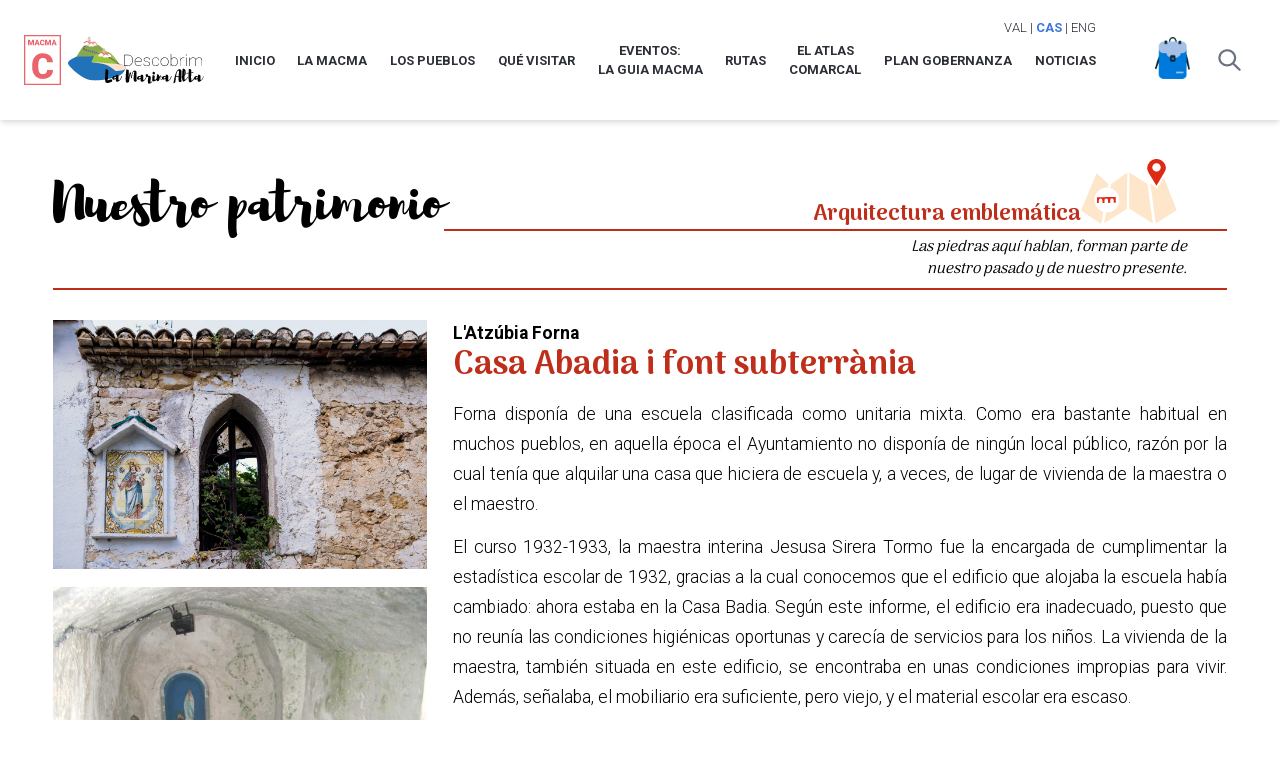

--- FILE ---
content_type: text/html; charset=UTF-8
request_url: https://macma.org/turismo/patrimonio/casa-abadia-i-font-subterrania
body_size: 11717
content:
<!doctype html>

<html lang="es">
<head>
  <meta charset="utf-8">
  <meta name="viewport" content="width=device-width, initial-scale=1">

    <title>MACMA - Descubrimos la Marina Alta - Casa Abadia i font subterrània</title>


<meta name="title" content="MACMA - Descubrimos la Marina Alta - Casa Abadia i font subterrània">
<meta name="description" content="Forna disponía de una escuela clasificada como unitaria mixta. Como era bastante habitual en muchos...">


<meta name="author" content="MACMA">



<meta property="og:type" content="article">
<meta property="og:url" content="https://macma.org/turismo/patrimonio/casa-abadia-i-font-subterrania"/>
<meta property="og:locale" content="es"/>
<meta property="og:title" content="MACMA - Descubrimos la Marina Alta - Casa Abadia i font subterrània"/>
<meta property="og:description" content="Forna disponía de una escuela clasificada como unitaria mixta. Como era bastante habitual en muchos...">
<meta property="og:image" content="https://macma.org/storage/iOaFtG65cgRZrnFMe6Krn3qPMn4JImRlZFl4Io13.jpg">


<meta name="twitter:card" content="summary_large_image"/>
<meta name="twitter:url" content="https://macma.org/turismo/patrimonio/casa-abadia-i-font-subterrania">
<meta name="twitter:title" content="MACMA - Descubrimos la Marina Alta - Casa Abadia i font subterrània">
<meta name="twitter:description" content="Forna disponía de una escuela clasificada como unitaria mixta. Como era bastante habitual en muchos...">
<meta name="twitter:image" content="https://macma.org/storage/iOaFtG65cgRZrnFMe6Krn3qPMn4JImRlZFl4Io13.jpg">
        <meta property="og:image:width" content="1920">
    <meta property="og:image:height" content="1280">
      
  <link rel="apple-touch-icon" sizes="180x180" href="https://macma.org/img/icons/turisme/apple-touch-icon.png">
  <link rel="icon" type="image/png" sizes="96x96" href="https://macma.org/img/icons/turisme/favicon-96x96.png">
  <link rel="icon" type="image/png" sizes="32x32" href="https://macma.org/img/icons/turisme/favicon-32x32.png">
  <link rel="icon" type="image/png" sizes="16x16" href="https://macma.org/img/icons/turisme/favicon-16x16.png">
  <link rel="manifest" href="https://macma.org/img/icons/turisme/site.webmanifest">
  <link rel="shortcut icon" href="https://macma.org/img/icons/turisme/favicon.ico">

  <link rel="preconnect" href="https://fonts.googleapis.com">
  <link rel="preconnect" href="https://fonts.gstatic.com" crossorigin>
  <link href="https://fonts.googleapis.com/css2?family=Roboto:wght@100;300;400;500;700&display=swap" rel="stylesheet">
  
  <link href="https://fonts.googleapis.com/css2?family=Poppins:ital,wght@0,100;0,200;0,300;0,400;0,500;0,600;0,700;0,800;0,900;1,100;1,200;1,300;1,400;1,500;1,600;1,700;1,800;1,900&display=swap" rel="stylesheet">
  <link href="https://fonts.googleapis.com/css2?family=Material+Icons+Outlined" rel="stylesheet">
  <link rel="stylesheet" href="https://fonts.googleapis.com/css2?family=Material+Symbols+Outlined:opsz,wght,FILL,GRAD@48,400,0,0" />
  <link href="https://fonts.googleapis.com/css2?family=Quicksand:wght@300;400;500;600;700&display=swap" rel="stylesheet">
  <link href="https://fonts.googleapis.com/css2?family=Arima+Madurai:wght@400;900&display=swap" rel="stylesheet">
  <link rel="stylesheet" href="https://macma.org/css/animate/animate.css">
  <link rel="stylesheet" href="https://macma.org/fonts/fonts.css">
  <link href="https://macma.org/css/content-styles.css?V=1" rel="stylesheet">
  <link href="https://macma.org/css/app.css?V=23" rel="stylesheet">
  <script src="https://macma.org/js/app.js?V=4" defer></script>
  <script src="https://cdnjs.cloudflare.com/ajax/libs/gsap/3.10.4/gsap.min.js"></script>
  <script src="https://cdnjs.cloudflare.com/ajax/libs/gsap/3.10.4/ScrollTrigger.min.js"></script>
  <style >[wire\:loading], [wire\:loading\.delay], [wire\:loading\.inline-block], [wire\:loading\.inline], [wire\:loading\.block], [wire\:loading\.flex], [wire\:loading\.table], [wire\:loading\.grid], [wire\:loading\.inline-flex] {display: none;}[wire\:loading\.delay\.shortest], [wire\:loading\.delay\.shorter], [wire\:loading\.delay\.short], [wire\:loading\.delay\.long], [wire\:loading\.delay\.longer], [wire\:loading\.delay\.longest] {display:none;}[wire\:offline] {display: none;}[wire\:dirty]:not(textarea):not(input):not(select) {display: none;}input:-webkit-autofill, select:-webkit-autofill, textarea:-webkit-autofill {animation-duration: 50000s;animation-name: livewireautofill;}@keyframes livewireautofill { from {} }</style>
  </head>

<body class="turisme">
    <!-- Navbar goes here -->
		<nav class="bg-white topnav shadow-md"> 
			<div class="max-w-6xl mx-auto px-4 py-4">
                                    <div class="lg:hidden relative w-full">
                        <div class="absolute top-0 right-0 px-2">
                            <a href="https://macma.org/turisme/patrimoni/casa-abadia-i-font-subterrania" class="hover:text-turisme">VAL</a>
    
            |
                <span class="font-bold text-turisme">CAS</span>
    
            |
                <a href="https://macma.org/tourism/heritage/casa-abadia-i-font-subterrania" class="hover:text-turisme">ENG</a>
                            </div>
                    </div>
                				<div class="flex justify-between">
					<div class="flex flex-col items-end justify-start">
                                                    <div class="hidden lg:block relative w-full">
                                <div class="absolute top-0 right-0 px-2">
                                    <a href="https://macma.org/turisme/patrimoni/casa-abadia-i-font-subterrania" class="hover:text-turisme">VAL</a>
    
            |
                <span class="font-bold text-turisme">CAS</span>
    
            |
                <a href="https://macma.org/tourism/heritage/casa-abadia-i-font-subterrania" class="hover:text-turisme">ENG</a>
                                    </div>
                            </div>
                                                <div class="flex space-x-3">
                            <div class="flex items-center justify-start py-4 pr-2" style="width: 230px;">
                                <!-- Website Logo -->
                                <a href="https://macma.org">
                                    <img src="https://macma.org/img/common/logo_macma.svg" alt="MACMA" class="mr-2" style="height: 50px;">
                                </a>
                                <a href="https://macma.org/turisme">
                                    <img src="https://macma.org/img/turisme/logo.svg" alt="Xarxa Esportiva" class="" style="height: 50px;">
                                </a>
                            </div>
                            <!-- Primary Navbar items -->
                            <div class="hidden lg:flex items-center justify-between w-full gap-2">
                                                                                                            <a href="https://macma.org/turismo" class="text-center py-4 px-2 font-semibold hover:text-turisme transition duration-500"  >Inicio</a>
                                                                                                                                                <div class="dropdown flex">
                                            <a href="https://macma.org/turismo/la-mancomunidad" class="text-center py-4 px-2 font-semibold hover:text-turisme transition duration-500"  >La MACMA</a>
                                            
                                            <ul class="dropdown-menu absolute hidden pt-1 z-50">
                                                                                        <li class=""><a class="bg-white py-2 px-4 block whitespace-no-wrap font-semibold hover:text-turisme transition duration-500" href="https://macma.org/turismo/la-mancomunidad"  >La Mancomunidad</a></li>
                                                                                        <li class=""><a class="bg-white py-2 px-4 block whitespace-no-wrap font-semibold hover:text-turisme transition duration-500" href="/cultura"  target="_blank"  >Área de Cultura</a></li>
                                                                                        <li class=""><a class="bg-white py-2 px-4 block whitespace-no-wrap font-semibold hover:text-turisme transition duration-500" href="/joventut"  target="_blank"  >Área de Juventud</a></li>
                                                                                        <li class=""><a class="bg-white py-2 px-4 block whitespace-no-wrap font-semibold hover:text-turisme transition duration-500" href="/esports"  target="_blank"  >Área de Deportes</a></li>
                                                                                        <li class=""><a class="bg-white py-2 px-4 block whitespace-no-wrap font-semibold hover:text-turisme transition duration-500" href="/turisme"  target="_blank"  >Área de Turismo y Patrimonio</a></li>
                                                                                        <li class=""><a class="bg-white py-2 px-4 block whitespace-no-wrap font-semibold hover:text-turisme transition duration-500" href=""  >La MACMA "al teu poble"</a></li>
                                                                                        </ul>
                                        </div>
                                                                                                                                                <a href="https://macma.org/turismo/pueblos" class="text-center py-4 px-2 font-semibold hover:text-turisme transition duration-500"  >Los Pueblos</a>
                                                                                                                                                <a href="https://macma.org/turismo/patrimonios" class="text-center py-4 px-2 font-semibold hover:text-turisme transition duration-500"  >Qué Visitar</a>
                                                                                                                                                <div class="dropdown flex">
                                            <a href="https://macma.org/turismo/guia-macma" class="text-center py-4 px-2 font-semibold hover:text-turisme transition duration-500"  >Eventos:<br/> La Guia MACMA</a>
                                            
                                            <ul class="dropdown-menu absolute hidden pt-1 z-50">
                                                                                        <li class=""><a class="bg-white py-2 px-4 block whitespace-no-wrap font-semibold hover:text-turisme transition duration-500" href="https://macma.org/turismo/guia-macma"  >Agenda mensual</a></li>
                                                                                        <li class=""><a class="bg-white py-2 px-4 block whitespace-no-wrap font-semibold hover:text-turisme transition duration-500" href="https://macma.org/cultura/guia/20262"  target="_blank"  >Agenda descargable</a></li>
                                                                                        </ul>
                                        </div>
                                                                                                                                                <div class="dropdown flex">
                                            <a href="https://macma.org/turismo/rutas" class="text-center py-4 px-2 font-semibold hover:text-turisme transition duration-500"  >Rutas</a>
                                            
                                            <ul class="dropdown-menu absolute hidden pt-1 z-50">
                                                                                        <li class=""><a class="bg-white py-2 px-4 block whitespace-no-wrap font-semibold hover:text-turisme transition duration-500" href="https://macma.org/turismo/rutas"  >Rutas</a></li>
                                                                                        <li class=""><a class="bg-white py-2 px-4 block whitespace-no-wrap font-semibold hover:text-turisme transition duration-500" href="https://macma.org/turismo/manual-de-buenas-practicas"  >Manual de buenas prácticas</a></li>
                                                                                        </ul>
                                        </div>
                                                                                                                                                <a href="https://macma.org/turismo/el-atlas-comarcal" class="text-center py-4 px-2 font-semibold hover:text-turisme transition duration-500"  >El Atlas<br /> Comarcal</a>
                                                                                                                                                <div class="dropdown flex">
                                            <a href="https://macma.org/turismo/plan-de-dinamizacion-y-governanza-turistica-de-la-macma" class="text-center py-4 px-2 font-semibold hover:text-turisme transition duration-500"  >Plan Gobernanza</a>
                                            
                                            <ul class="dropdown-menu absolute hidden pt-1 z-50">
                                                                                        <li class=""><a class="bg-white py-2 px-4 block whitespace-no-wrap font-semibold hover:text-turisme transition duration-500" href="https://macma.org/turismo/plan-de-turismo-sostenible"  >Plan Turismo Sostenible</a></li>
                                                                                        <li class=""><a class="bg-white py-2 px-4 block whitespace-no-wrap font-semibold hover:text-turisme transition duration-500" href="https://macma.org/turismo/educacion-ambiental"  >Educación Ambiental</a></li>
                                                                                        <li class=""><a class="bg-white py-2 px-4 block whitespace-no-wrap font-semibold hover:text-turisme transition duration-500" href="https://macma.org/turismo/rutes-i-visites-guiades"  >Rutas y Visitas Guiadas</a></li>
                                                                                        <li class=""><a class="bg-white py-2 px-4 block whitespace-no-wrap font-semibold hover:text-turisme transition duration-500" href="https://macma.org/turismo/mapas-les-valls-de-la-marina"  >Mapas 'Les Valls de la Marina'</a></li>
                                                                                        <li class=""><a class="bg-white py-2 px-4 block whitespace-no-wrap font-semibold hover:text-turisme transition duration-500" href="https://macma.org/turismo/i-aplec-excursionista-2023"  >Aplec Excursionista</a></li>
                                                                                        <li class=""><a class="bg-white py-2 px-4 block whitespace-no-wrap font-semibold hover:text-turisme transition duration-500" href="https://macma.org/turismo/les-veus-del-territorio"  >Les 'Veus del territori'</a></li>
                                                                                        <li class=""><a class="bg-white py-2 px-4 block whitespace-no-wrap font-semibold hover:text-turisme transition duration-500" href="https://www.comunitatvalenciana.com/va/inici"  target="_blank"  >Turisme Comunitat Valenciana</a></li>
                                                                                        </ul>
                                        </div>
                                                                                                                                                <div class="dropdown flex">
                                            <a href="https://macma.org/turismo" class="text-center py-4 px-2 font-semibold hover:text-turisme transition duration-500"  target="_blank"  >Noticias</a>
                                            
                                            <ul class="dropdown-menu absolute hidden pt-1 z-50">
                                                                                        <li class=""><a class="bg-white py-2 px-4 block whitespace-no-wrap font-semibold hover:text-turisme transition duration-500" href="https://macma.org/cultura/actualitat"  target="_blank"  >Noticias</a></li>
                                                                                        </ul>
                                        </div>
                                                                                                </div>
                        </div>
                    </div>
					<!-- Search -->
					<div class="flex flex-grow justify-end items-center space-x-3 ">
                                                    <div class="flex-shrink-0" x-data="{
                                        elements: 0,
                                        async retrieveElements() {
                                            this.elements = await (await fetch('https://macma.org/turisme/elementsmotxilla')).json();
                                            // log out all the posts to the console
                                            console.log(this.elements);
                                        }
                                    }"
                                    x-init="retrieveElements">
                                <a href="https://macma.org/turismo/mochila" class="relative inline-flex items-center text-sm font-medium text-center text-white">
                                    <img class="w-6 md:w-8" src="https://macma.org/img/turisme/motxilla.png">

                                    <div x-show="elements > 0" x-html="elements" style="display: none;" class="absolute inline-flex items-center justify-center w-6 h-6 text-xs font-bold text-white bg-red-500 border-2 border-white rounded-full -top-2 -right-2 dark:border-gray-900"></div>
                                </a>
                            </div>
                                                 

                        <div x-data="{'showModal': false,}">
                            <div class="p-3 flex justify-center gap-4">
                                <button @click="showModal = !showModal" class="text-gray-500 ">
                                    <svg xmlns="http://www.w3.org/2000/svg" class="h-6 w-6" fill="none" viewBox="0 0 24 24" stroke="currentColor">
                                        <path stroke-linecap="round" stroke-linejoin="round" stroke-width="2" d="M21 21l-6-6m2-5a7 7 0 11-14 0 7 7 0 0114 0z" />
                                    </svg>
                                </button>
                            </div>
                            <!-- Modal Background -->
                            <div x-show="showModal"  style="display: none;" class="fixed text-black flex items-center justify-center overflow-auto z-50 bg-black bg-opacity-80 left-0 right-0 top-0 bottom-0" x-transition:enter="transition ease duration-300" x-transition:enter-start="opacity-0" x-transition:enter-end="opacity-100" x-transition:leave="transition ease duration-300" x-transition:leave-start="opacity-100" x-transition:leave-end="opacity-0">
                                <!-- Modal -->
                                <div x-show="showModal" style="display: none;" class="w-10/12 bg-white shadow-2xl p-6 pt-3  mx-0" @click.away="showModal = false" x-transition:enter="transition ease duration-100 transform" x-transition:enter-start="opacity-0 scale-90 translate-y-1" x-transition:enter-end="opacity-100 scale-100 translate-y-0" x-transition:leave="transition ease duration-100 transform" x-transition:leave-start="opacity-100 scale-100 translate-y-0" x-transition:leave-end="opacity-0 scale-90 translate-y-1">
                                    <!-- Title -->
                                    <div class="flex items-top justify-between gap-4 mb-3">
                                        <span class="font-bold block text-xl">Buscar</span>
                                        <button @click="showModal = !showModal" class="">
                                            <svg xmlns="http://www.w3.org/2000/svg" class="h-6" fill="none" viewBox="0 0 24 24" stroke="currentColor">
                                                <path stroke-linecap="round" stroke-linejoin="round" stroke-width="2" d="M6 18L18 6M6 6l12 12" />
                                            </svg>
                                        </button>
                                    </div>
                                    <!-- Body -->
                                    <div class="flex items-center justify-between gap-4 my-4 w-full">
                                        <form action="https://macma.org/turisme/search" method="post" class="w-full">
                                            <input type="hidden" name="_token" value="0wBxcUPSsj7ZvbOLpkO3dIcbhbITcEfkIUrUYKAR">                                            <div class="grid grid-cols-12 gap-2 w-full ">
                                                <div class="col-span-12">
                                                    <div class="col-span-12 flex justify-center items-center gap-6">
                                                        <div class="flex justify-center items-center w-full">
                                                            <input type="text" class="form-input border-turisme w-full" id="search_text" name="search" />
                                                        </div>
                                                    </div>
                                                </div>
                                            </div>
                                        </form>
                                    </div>
                                </div>
                        </div>
					</div>

					<!-- Mobile menu button -->
					<div class="lg:hidden flex items-center" x-data="{ open: false }">
			            <button class="text-turisme w-10 h-10 relative focus:outline-none bg-white mobile-menu-button" @click="open = !open">
			                <span class="sr-only">Open main menu</span>
			                <div class="block w-10 absolute left-1/2 top-1/2   transform  -translate-x-1/2 -translate-y-1/2">
			                    <span aria-hidden="true" class="block absolute h-0.5 w-10 bg-current transform transition duration-500 ease-in-out" :class="{'rotate-45': open,' -translate-y-2.5': !open }"></span>
			                    <span aria-hidden="true" class="block absolute  h-0.5 w-10 bg-current   transform transition duration-500 ease-in-out" :class="{'opacity-0': open } "></span>
			                    <span aria-hidden="true" class="block absolute  h-0.5 w-10 bg-current transform  transition duration-500 ease-in-out" :class="{'-rotate-45': open, ' translate-y-2.5': !open}"></span>
			                </div>
			            </button>
					</div>
				</div>

			</div>
			<!-- mobile menu -->
			<div class="mobile-hidden mobile-menu lg:hidden transition duration-1000">
				<ul class="">
									<li><a class="border-b-2 block text-sm px-2 py-4 font-black hover:text-turisme transition duration-500" href="https://macma.org/turismo" >Inicio</a></li>
														<li><a class="border-b-2 block text-sm px-2 py-4 font-black hover:text-turisme transition duration-500" href="https://macma.org/turismo/la-mancomunidad" >La MACMA</a></li>
										    <ul class="border-b-2 ">
						    						      <li class=""><a class="bg-white py-2 px-4 block whitespace-no-wrap font-semibold hover:text-turisme transition duration-500" href="https://macma.org/turismo/la-mancomunidad" >La Mancomunidad</a></li>
						    						      <li class=""><a class="bg-white py-2 px-4 block whitespace-no-wrap font-semibold hover:text-turisme transition duration-500" href="/cultura" target="_blank">Área de Cultura</a></li>
						    						      <li class=""><a class="bg-white py-2 px-4 block whitespace-no-wrap font-semibold hover:text-turisme transition duration-500" href="/joventut" target="_blank">Área de Juventud</a></li>
						    						      <li class=""><a class="bg-white py-2 px-4 block whitespace-no-wrap font-semibold hover:text-turisme transition duration-500" href="/esports" target="_blank">Área de Deportes</a></li>
						    						      <li class=""><a class="bg-white py-2 px-4 block whitespace-no-wrap font-semibold hover:text-turisme transition duration-500" href="/turisme" target="_blank">Área de Turismo y Patrimonio</a></li>
						    						      <li class=""><a class="bg-white py-2 px-4 block whitespace-no-wrap font-semibold hover:text-turisme transition duration-500" href="" >La MACMA &quot;al teu poble&quot;</a></li>
						    					    </ul>
														<li><a class="border-b-2 block text-sm px-2 py-4 font-black hover:text-turisme transition duration-500" href="https://macma.org/turismo/pueblos" >Los Pueblos</a></li>
														<li><a class="border-b-2 block text-sm px-2 py-4 font-black hover:text-turisme transition duration-500" href="https://macma.org/turismo/patrimonios" >Qué Visitar</a></li>
														<li><a class="border-b-2 block text-sm px-2 py-4 font-black hover:text-turisme transition duration-500" href="https://macma.org/turismo/guia-macma" >Eventos: La Guia MACMA</a></li>
										    <ul class="border-b-2 ">
						    						      <li class=""><a class="bg-white py-2 px-4 block whitespace-no-wrap font-semibold hover:text-turisme transition duration-500" href="https://macma.org/turismo/guia-macma" >Agenda mensual</a></li>
						    						      <li class=""><a class="bg-white py-2 px-4 block whitespace-no-wrap font-semibold hover:text-turisme transition duration-500" href="https://macma.org/cultura/guia/20262" target="_blank">Agenda descargable</a></li>
						    					    </ul>
														<li><a class="border-b-2 block text-sm px-2 py-4 font-black hover:text-turisme transition duration-500" href="https://macma.org/turismo/rutas" >Rutas</a></li>
										    <ul class="border-b-2 ">
						    						      <li class=""><a class="bg-white py-2 px-4 block whitespace-no-wrap font-semibold hover:text-turisme transition duration-500" href="https://macma.org/turismo/rutas" >Rutas</a></li>
						    						      <li class=""><a class="bg-white py-2 px-4 block whitespace-no-wrap font-semibold hover:text-turisme transition duration-500" href="https://macma.org/turismo/manual-de-buenas-practicas" >Manual de buenas prácticas</a></li>
						    					    </ul>
														<li><a class="border-b-2 block text-sm px-2 py-4 font-black hover:text-turisme transition duration-500" href="https://macma.org/turismo/el-atlas-comarcal" >El Atlas Comarcal</a></li>
														<li><a class="border-b-2 block text-sm px-2 py-4 font-black hover:text-turisme transition duration-500" href="https://macma.org/turismo/plan-de-dinamizacion-y-governanza-turistica-de-la-macma" >Plan Gobernanza</a></li>
										    <ul class="border-b-2 ">
						    						      <li class=""><a class="bg-white py-2 px-4 block whitespace-no-wrap font-semibold hover:text-turisme transition duration-500" href="https://macma.org/turismo/plan-de-turismo-sostenible" >Plan Turismo Sostenible</a></li>
						    						      <li class=""><a class="bg-white py-2 px-4 block whitespace-no-wrap font-semibold hover:text-turisme transition duration-500" href="https://macma.org/turismo/educacion-ambiental" >Educación Ambiental</a></li>
						    						      <li class=""><a class="bg-white py-2 px-4 block whitespace-no-wrap font-semibold hover:text-turisme transition duration-500" href="https://macma.org/turismo/rutes-i-visites-guiades" >Rutas y Visitas Guiadas</a></li>
						    						      <li class=""><a class="bg-white py-2 px-4 block whitespace-no-wrap font-semibold hover:text-turisme transition duration-500" href="https://macma.org/turismo/mapas-les-valls-de-la-marina" >Mapas &#039;Les Valls de la Marina&#039;</a></li>
						    						      <li class=""><a class="bg-white py-2 px-4 block whitespace-no-wrap font-semibold hover:text-turisme transition duration-500" href="https://macma.org/turismo/i-aplec-excursionista-2023" >Aplec Excursionista</a></li>
						    						      <li class=""><a class="bg-white py-2 px-4 block whitespace-no-wrap font-semibold hover:text-turisme transition duration-500" href="https://macma.org/turismo/les-veus-del-territorio" >Les &#039;Veus del territori&#039;</a></li>
						    						      <li class=""><a class="bg-white py-2 px-4 block whitespace-no-wrap font-semibold hover:text-turisme transition duration-500" href="https://www.comunitatvalenciana.com/va/inici" target="_blank">Turisme Comunitat Valenciana</a></li>
						    					    </ul>
														<li><a class="border-b-2 block text-sm px-2 py-4 font-black hover:text-turisme transition duration-500" href="https://macma.org/turismo" target="_blank">Noticias</a></li>
										    <ul class="border-b-2 ">
						    						      <li class=""><a class="bg-white py-2 px-4 block whitespace-no-wrap font-semibold hover:text-turisme transition duration-500" href="https://macma.org/cultura/actualitat" target="_blank">Noticias</a></li>
						    					    </ul>
													</ul>
			</div>
			<script>
				const btn = document.querySelector("button.mobile-menu-button");
				const menu = document.querySelector(".mobile-menu");

				btn.addEventListener("click", () => {
					menu.classList.toggle("mobile-hidden");
				});
			</script>
		</nav>

		<button onclick="topFunction()" class="bg-turisme" id="BtnTop" title="public_menu.toTop"><svg xmlns="http://www.w3.org/2000/svg" class="h-6 w-6" fill="none" viewBox="0 0 24 24" stroke="currentColor">
  <path stroke-linecap="round" stroke-linejoin="round" stroke-width="2" d="M5 15l7-7 7 7" />
</svg></button>
    <div class="espai-30"></div>

    <div class="w-11/12 2xl:w-3/5 mx-auto">
      
<div id="el_nostre_patrimoni" class="flex flex-col reset-font-size opacity-0">
    <div id="" class="flex flex-col md:flex-row items-baseline md:gap-4 overflow-hidden mt-2 w-full">
        <h1 id="el_nostre_patrimoni-titol" style="" class="text-2xl md:text-5xl pb-3 pt-2 flex-shrink-0">Nuestro patrimonio</h1>
        <div class="w-full flex flex-col items-end  -mt-10  md:mt-0">
            <div class="flex items-end  justify-between  md:justify-end gap-4 w-full">
                                <div id="el_nostre_patrimoni-categoria" class="titolar-categoria text-base md:text-xl font-bold truncate" style=" color: #BF2E1A">
                    Arquitectura emblemática
                </div>
                                                <div id="el_nostre_patrimoni-icona" class="hidden md:block justify-right" style="margin-bottom: 5px;height: 65px;">
                    <img style="height: 65px; margin-right: 50px;" src="https://macma.org/storage/UXbTymmEO9lGJN11UzX8EcVzsb9L98lZUF79XuQq.svg" />
                </div>
                <div id="el_nostre_patrimoni-icona" class="md:hidden justify-right" style="margin-bottom: 5px;height: 65px;">
                    <img style="height: 65px; margin-right: 15px;" src="https://macma.org/storage/UXbTymmEO9lGJN11UzX8EcVzsb9L98lZUF79XuQq.svg" />
                </div>
                            </div>
            <div id="el_nostre_patrimoni-linia" class="border-b-2  w-0" style=" border-color: #BF2E1A; "></div>
        </div>
    </div>
    <div id="el_nostre_patrimoni-subtitol" class="hidden md:block text-xs md:text-sm subtitol -mt-2 mb-2" style="margin-right: 40px;" >
        <div class="text-right">
                        Las piedras aquí hablan, forman parte de<br />
                        nuestro pasado y de nuestro presente.<br />
                        </div>
    </div>
    <div id="el_nostre_patrimoni-subtitol" class="md:hidden text-xs md:text-sm justify-right subtitol my-2" style="margin-right: 5px;" >
        <p class="text-right">
                        Las piedras aquí hablan, forman parte de<br />
                        nuestro pasado y de nuestro presente.<br />
                        </p>
    </div>
        <div id="el_nostre_patrimoni-linia-base" class="border-b-2  w-0" style=" border-color: #BF2E1A; "></div>
    </div>
<script>
    document.addEventListener("DOMContentLoaded", function() {
        let viewportWidth = window.innerWidth;
        let titolWidth = document.getElementById('el_nostre_patrimoni-titol').offsetWidth;
        gsap.to("#el_nostre_patrimoni", {scrollTrigger: "#el_nostre_patrimoni", duration: 0, opacity: 1});
        gsap.from("#el_nostre_patrimoni-titol", {scrollTrigger: "#el_nostre_patrimoni", duration: 2, delay: 0.5, x: titolWidth*(-1)-50, ease: "power2.out"});
        gsap.to("#el_nostre_patrimoni-linia-base", {scrollTrigger: "#el_nostre_patrimoni", duration: 1, delay: 1, width: '100%', ease: "power2.out"});
        gsap.to("#el_nostre_patrimoni-linia", {scrollTrigger: "#el_nostre_patrimoni", duration: 1, delay: 1, width: '100%', ease: "power2.out"});
                gsap.from("#el_nostre_patrimoni-icona", {scrollTrigger: "#el_nostre_patrimoni", duration: 2, delay: 2, x: viewportWidth + 100, ease: "power2.out"});
        gsap.from("#el_nostre_patrimoni-subtitol", {scrollTrigger: "#el_nostre_patrimoni", duration: 1, delay: 4, opacity: 0, ease: "power2.out"});
                        gsap.from("#el_nostre_patrimoni-categoria", {scrollTrigger: "#el_nostre_patrimoni", duration: 1, delay: 4, opacity: 0, ease: "power2.out"});
            });

</script>
<div class="espai-30"></div>
<div class="w-full grid grid-cols-1 md:grid-cols-3 gap-6">
	<div class="hidden md:block">
                <div class="mb-4">
            <div x-data="{overhere: false, showModal: false}" @mouseover="overhere = true"  @mouseleave="overhere = false">
    <div class="relative" @click="showModal = !showModal">
        <img src="https://macma.org/storage/iOaFtG65cgRZrnFMe6Krn3qPMn4JImRlZFl4Io13.jpg" style="width: 100%; aspect-ratio: 3/2; object-fit: cover; object-position: center;"/>
        <div x-show="overhere" style="display: none;" class="absolute bottom-0 right-0 bg-black bg-opacity-60 w-full h-full" x-transition:enter="transition ease duration-300" x-transition:enter-start="opacity-0" x-transition:enter-end="opacity-100" x-transition:leave="transition ease duration-300" x-transition:leave-start="opacity-100" x-transition:leave-end="opacity-0"></div>
        <div x-show="overhere" style="display: none;" class="absolute bottom-5 right-5 text-white bg-black bg-opacity-40 rounded-full w-10 square flex items-center justify-center"  x-transition:enter="transition ease duration-300" x-transition:enter-start="opacity-0" x-transition:enter-end="opacity-100" x-transition:leave="transition ease duration-300" x-transition:leave-start="opacity-100" x-transition:leave-end="opacity-0"><span class="material-symbols-outlined">search</span></div>
    </div>
    <!-- Modal Background -->
    <div x-show="showModal"  style="display: none;" class="fixed text-white flex items-center justify-center overflow-auto z-50 bg-black bg-opacity-90 left-0 right-0 top-0 bottom-0" x-transition:enter="transition ease duration-300" x-transition:enter-start="opacity-0" x-transition:enter-end="opacity-100" x-transition:leave="transition ease duration-300" x-transition:leave-start="opacity-100" x-transition:leave-end="opacity-0">
        <!-- Modal -->
        <div x-show="showModal" style="display: none;" class="h-full shadow-2xl p-6 pt-3  mx-0" @click.away="showModal = false" x-transition:enter="transition ease duration-100 transform" x-transition:enter-start="opacity-0 scale-90 translate-y-1" x-transition:enter-end="opacity-100 scale-100 translate-y-0" x-transition:leave="transition ease duration-100 transform" x-transition:leave-start="opacity-100 scale-100 translate-y-0" x-transition:leave-end="opacity-0 scale-90 translate-y-1">
            <!-- Title -->
            <div class="flex items-top justify-end gap-4 mb-3">
                <button @click="showModal = !showModal" class="">
                    <svg xmlns="http://www.w3.org/2000/svg" class="h-6" fill="none" viewBox="0 0 24 24" stroke="currentColor">
                        <path stroke-linecap="round" stroke-linejoin="round" stroke-width="2" d="M6 18L18 6M6 6l12 12" />
                    </svg>
                </button>
            </div>
            <!-- Body -->
            <div class="flex flex-col items-center justify-between gap-4 my-4">
                <img  style="max-height: 80vh;" src="https://macma.org/storage/iOaFtG65cgRZrnFMe6Krn3qPMn4JImRlZFl4Io13.jpg" />
                <p></p>
            </div>
        </div>
    </div>
</div>
        </div>
                        <div class="my-4">
            <div x-data="{overhere: false, showModal: false}" @mouseover="overhere = true"  @mouseleave="overhere = false">
    <div class="relative" @click="showModal = !showModal">
        <img src="https://macma.org/storage/ZKbtzpENTYeElzNCXv85TfJkLAEgJ5bqHXjG39eQ.jpg" style="width: 100%; aspect-ratio: 3/2; object-fit: cover; object-position: center;"/>
        <div x-show="overhere" style="display: none;" class="absolute bottom-0 right-0 bg-black bg-opacity-60 w-full h-full" x-transition:enter="transition ease duration-300" x-transition:enter-start="opacity-0" x-transition:enter-end="opacity-100" x-transition:leave="transition ease duration-300" x-transition:leave-start="opacity-100" x-transition:leave-end="opacity-0"></div>
        <div x-show="overhere" style="display: none;" class="absolute bottom-5 right-5 text-white bg-black bg-opacity-40 rounded-full w-10 square flex items-center justify-center"  x-transition:enter="transition ease duration-300" x-transition:enter-start="opacity-0" x-transition:enter-end="opacity-100" x-transition:leave="transition ease duration-300" x-transition:leave-start="opacity-100" x-transition:leave-end="opacity-0"><span class="material-symbols-outlined">search</span></div>
    </div>
    <!-- Modal Background -->
    <div x-show="showModal"  style="display: none;" class="fixed text-white flex items-center justify-center overflow-auto z-50 bg-black bg-opacity-90 left-0 right-0 top-0 bottom-0" x-transition:enter="transition ease duration-300" x-transition:enter-start="opacity-0" x-transition:enter-end="opacity-100" x-transition:leave="transition ease duration-300" x-transition:leave-start="opacity-100" x-transition:leave-end="opacity-0">
        <!-- Modal -->
        <div x-show="showModal" style="display: none;" class="h-full shadow-2xl p-6 pt-3  mx-0" @click.away="showModal = false" x-transition:enter="transition ease duration-100 transform" x-transition:enter-start="opacity-0 scale-90 translate-y-1" x-transition:enter-end="opacity-100 scale-100 translate-y-0" x-transition:leave="transition ease duration-100 transform" x-transition:leave-start="opacity-100 scale-100 translate-y-0" x-transition:leave-end="opacity-0 scale-90 translate-y-1">
            <!-- Title -->
            <div class="flex items-top justify-end gap-4 mb-3">
                <button @click="showModal = !showModal" class="">
                    <svg xmlns="http://www.w3.org/2000/svg" class="h-6" fill="none" viewBox="0 0 24 24" stroke="currentColor">
                        <path stroke-linecap="round" stroke-linejoin="round" stroke-width="2" d="M6 18L18 6M6 6l12 12" />
                    </svg>
                </button>
            </div>
            <!-- Body -->
            <div class="flex flex-col items-center justify-between gap-4 my-4">
                <img  style="max-height: 80vh;" src="https://macma.org/storage/ZKbtzpENTYeElzNCXv85TfJkLAEgJ5bqHXjG39eQ.jpg" />
                <p></p>
            </div>
        </div>
    </div>
</div>
        </div>
                        <div class="my-4">
            <div x-data="{overhere: false, showModal: false}" @mouseover="overhere = true"  @mouseleave="overhere = false">
    <div class="relative" @click="showModal = !showModal">
        <img src="https://macma.org/storage/ZSc69aixwAOsA5Hi1FQz2XpNe11o44yWUD3Vw5jf.jpg" style="width: 100%; aspect-ratio: 3/2; object-fit: cover; object-position: center;"/>
        <div x-show="overhere" style="display: none;" class="absolute bottom-0 right-0 bg-black bg-opacity-60 w-full h-full" x-transition:enter="transition ease duration-300" x-transition:enter-start="opacity-0" x-transition:enter-end="opacity-100" x-transition:leave="transition ease duration-300" x-transition:leave-start="opacity-100" x-transition:leave-end="opacity-0"></div>
        <div x-show="overhere" style="display: none;" class="absolute bottom-5 right-5 text-white bg-black bg-opacity-40 rounded-full w-10 square flex items-center justify-center"  x-transition:enter="transition ease duration-300" x-transition:enter-start="opacity-0" x-transition:enter-end="opacity-100" x-transition:leave="transition ease duration-300" x-transition:leave-start="opacity-100" x-transition:leave-end="opacity-0"><span class="material-symbols-outlined">search</span></div>
    </div>
    <!-- Modal Background -->
    <div x-show="showModal"  style="display: none;" class="fixed text-white flex items-center justify-center overflow-auto z-50 bg-black bg-opacity-90 left-0 right-0 top-0 bottom-0" x-transition:enter="transition ease duration-300" x-transition:enter-start="opacity-0" x-transition:enter-end="opacity-100" x-transition:leave="transition ease duration-300" x-transition:leave-start="opacity-100" x-transition:leave-end="opacity-0">
        <!-- Modal -->
        <div x-show="showModal" style="display: none;" class="h-full shadow-2xl p-6 pt-3  mx-0" @click.away="showModal = false" x-transition:enter="transition ease duration-100 transform" x-transition:enter-start="opacity-0 scale-90 translate-y-1" x-transition:enter-end="opacity-100 scale-100 translate-y-0" x-transition:leave="transition ease duration-100 transform" x-transition:leave-start="opacity-100 scale-100 translate-y-0" x-transition:leave-end="opacity-0 scale-90 translate-y-1">
            <!-- Title -->
            <div class="flex items-top justify-end gap-4 mb-3">
                <button @click="showModal = !showModal" class="">
                    <svg xmlns="http://www.w3.org/2000/svg" class="h-6" fill="none" viewBox="0 0 24 24" stroke="currentColor">
                        <path stroke-linecap="round" stroke-linejoin="round" stroke-width="2" d="M6 18L18 6M6 6l12 12" />
                    </svg>
                </button>
            </div>
            <!-- Body -->
            <div class="flex flex-col items-center justify-between gap-4 my-4">
                <img  style="max-height: 80vh;" src="https://macma.org/storage/ZSc69aixwAOsA5Hi1FQz2XpNe11o44yWUD3Vw5jf.jpg" />
                <p></p>
            </div>
        </div>
    </div>
</div>
        </div>
                        <div class="mt-4">
            <iframe src="https://www.google.com/maps/d/embed?mid=18y5T3ZAcr3vZL7Xz7rC0SmK5WUJHdl0&amp;ehbc=2E312F" style="border:0; width: 100%; aspect-ratio: 3 / 2;" allowfullscreen="" loading="lazy" referrerpolicy="no-referrer-when-downgrade"></iframe>
        </div>
        	</div>
	<div class="col-span-2">
        <p class="font-bold" style="">
                                            L&#039;Atzúbia Forna
                    </p>
        <h1 class="poble mb-4 md:mb-0" style="color: #BF2E1A">Casa Abadia i font subterrània</h1>
        <div class="md:hidden">
                        <div class="mb-4">
                <div x-data="{overhere: false, showModal: false}" @mouseover="overhere = true"  @mouseleave="overhere = false">
    <div class="relative" @click="showModal = !showModal">
        <img src="https://macma.org/storage/iOaFtG65cgRZrnFMe6Krn3qPMn4JImRlZFl4Io13.jpg" style="width: 100%; aspect-ratio: 3/2; object-fit: cover; object-position: center;"/>
        <div x-show="overhere" style="display: none;" class="absolute bottom-0 right-0 bg-black bg-opacity-60 w-full h-full" x-transition:enter="transition ease duration-300" x-transition:enter-start="opacity-0" x-transition:enter-end="opacity-100" x-transition:leave="transition ease duration-300" x-transition:leave-start="opacity-100" x-transition:leave-end="opacity-0"></div>
        <div x-show="overhere" style="display: none;" class="absolute bottom-5 right-5 text-white bg-black bg-opacity-40 rounded-full w-10 square flex items-center justify-center"  x-transition:enter="transition ease duration-300" x-transition:enter-start="opacity-0" x-transition:enter-end="opacity-100" x-transition:leave="transition ease duration-300" x-transition:leave-start="opacity-100" x-transition:leave-end="opacity-0"><span class="material-symbols-outlined">search</span></div>
    </div>
    <!-- Modal Background -->
    <div x-show="showModal"  style="display: none;" class="fixed text-white flex items-center justify-center overflow-auto z-50 bg-black bg-opacity-90 left-0 right-0 top-0 bottom-0" x-transition:enter="transition ease duration-300" x-transition:enter-start="opacity-0" x-transition:enter-end="opacity-100" x-transition:leave="transition ease duration-300" x-transition:leave-start="opacity-100" x-transition:leave-end="opacity-0">
        <!-- Modal -->
        <div x-show="showModal" style="display: none;" class="h-full shadow-2xl p-6 pt-3  mx-0" @click.away="showModal = false" x-transition:enter="transition ease duration-100 transform" x-transition:enter-start="opacity-0 scale-90 translate-y-1" x-transition:enter-end="opacity-100 scale-100 translate-y-0" x-transition:leave="transition ease duration-100 transform" x-transition:leave-start="opacity-100 scale-100 translate-y-0" x-transition:leave-end="opacity-0 scale-90 translate-y-1">
            <!-- Title -->
            <div class="flex items-top justify-end gap-4 mb-3">
                <button @click="showModal = !showModal" class="">
                    <svg xmlns="http://www.w3.org/2000/svg" class="h-6" fill="none" viewBox="0 0 24 24" stroke="currentColor">
                        <path stroke-linecap="round" stroke-linejoin="round" stroke-width="2" d="M6 18L18 6M6 6l12 12" />
                    </svg>
                </button>
            </div>
            <!-- Body -->
            <div class="flex flex-col items-center justify-between gap-4 my-4">
                <img  style="max-height: 80vh;" src="https://macma.org/storage/iOaFtG65cgRZrnFMe6Krn3qPMn4JImRlZFl4Io13.jpg" />
                <p></p>
            </div>
        </div>
    </div>
</div>
            </div>
                	</div>
        <div class="ck-content ck-content-turisme">
            <p style="text-align:justify;">Forna disponía de una escuela clasificada como unitaria mixta. Como era bastante habitual en muchos pueblos, en aquella época el Ayuntamiento no disponía de ningún local público, razón por la cual tenía que alquilar una casa que hiciera de escuela y, a veces, de lugar de vivienda de la maestra o el maestro.</p><p style="text-align:justify;">El curso 1932-1933, la maestra interina Jesusa Sirera Tormo fue la encargada de cumplimentar la estadística escolar de 1932, gracias a la cual conocemos que el edificio que alojaba la escuela había cambiado: ahora estaba en la Casa Badia. Según este informe, el edificio era inadecuado, puesto que no reunía las condiciones higiénicas oportunas y carecía de servicios para los niños. La vivienda de la maestra, también situada en este edificio, se encontraba en unas condiciones impropias para vivir. Además, señalaba, el mobiliario era suficiente, pero viejo, y el material escolar era escaso.</p><p style="text-align:justify;">La Casa Badia es uno de los edificios más representativos y estimados por los vecinos de Forna. Situada en el corazón del pueblo, el paso del tiempo, la dejadez y algunas cuestionables actuaciones la habían deteriorado gravemente. Para reparar los daños y dotarla de una nueva funcionalidad, el mes de septiembre de 2016 se iniciaron las obras de rehabilitación, que se pararon un mes después por razones “técnicas”. Sin embargo, hace nada se han retomado las obras de recuperación del emblemático inmueble.</p><p style="text-align:justify;">El proyecto de rehabilitación de la fachada considera también la restauración de los tres relojes de sol y de la inscripción (extraída de un versículo del Libro de Job) que acompaña a uno de ellos:</p><p style="text-align:justify;">Año 1782</p><p style="text-align:justify;">Joaquin Sansano Vicario</p><p style="text-align:justify;"><i>Dies mei transierunt sicut Aquila vols ans ad escam</i>. (Job c.9 v.26): “Mis días transcurrieron como águila al ataque de su presa”.</p>
        </div>
        
                        <h3 class="rutes-senda flex gap-2 items-end pb-2" style="border-color: #BF2E1A; color: #BF2E1A;"><span class="material-icons-outlined text-4xl">transfer_within_a_station</span> <span>Rutas próximas</span></h3>
                <div class="ml-4 mt-4">
                    <ul class="list-disc list-outside ml-4">
                                                                    <li><a class="link-rutes-senda" href="https://macma.org/turismo/ruta/ruta-urbana-de-forna"
                        onMouseOver="this.style.cssText='color: #BF2E1A'"
                        onMouseOut="this.style.cssText='color: unset'">
                            Ruta urbana de Forna</a>
                        </li>
                                                                </ul>
                                    </div>
            
                <div style="height: 30px;"></div>
                            <h3 class="rutes-senda flex gap-2 items-end pb-2" style="border-color: #BF2E1A; color: #BF2E1A;"><span class="material-icons-outlined text-3xl">info</span> <a class="text-2xl" href="https://macma.org/turismo/pueblos/latzubia-forna">L&#039;Atzúbia Forna</a></h3>
                    <div style="height: 30px;"></div>
        <a id="motxilla" href="https://macma.org/turisme/omplemotxilla/Patrimoni/120">
        <div class="mt-2 mb-4 flex justify-center content-between gap-6">
            <div class="">
                <img class="w-12" src="https://macma.org/img/turisme/motxilla.png"/>
            </div>
            <div class="flex flex-col">
                <span class="font-bold">Me interesa</span>
                <span class="font-brusher text-4xl">Guardar en la mochila</span>
            </div>
        </div>
    </a>
        <div x-data="init_share()">
    <div class="p-3 flex justify-center gap-4">
        <button @click="showModal = !showModal" class="boto-macma-turisme uppercase flex justify-centar gap-2">
            <span class="material-symbols-outlined">share</span>
            Compartir
        </button>
                <button class="boto-macma-turisme uppercase flex justify-centar gap-2" onclick="window.print();return false;">
            <span class="material-symbols-outlined">print</span>
            Imprimir
        </button>
            </div>
    <!-- Modal Background -->
    <div x-show="showModal"  style="display: none;" class="fixed text-black flex items-center justify-center overflow-auto z-50 bg-black bg-opacity-80 left-0 right-0 top-0 bottom-0" x-transition:enter="transition ease duration-300" x-transition:enter-start="opacity-0" x-transition:enter-end="opacity-100" x-transition:leave="transition ease duration-300" x-transition:leave-start="opacity-100" x-transition:leave-end="opacity-0">
        <!-- Modal -->
        <div x-show="showModal" style="display: none;" class="bg-white shadow-2xl p-6 pt-3  mx-0" @click.away="showModal = false" x-transition:enter="transition ease duration-100 transform" x-transition:enter-start="opacity-0 scale-90 translate-y-1" x-transition:enter-end="opacity-100 scale-100 translate-y-0" x-transition:leave="transition ease duration-100 transform" x-transition:leave-start="opacity-100 scale-100 translate-y-0" x-transition:leave-end="opacity-0 scale-90 translate-y-1">
            <!-- Title -->
            <div class="flex items-top justify-between gap-4 mb-3">
                <span class="font-bold block text-xl">Compartir pàgina</span>
                <button @click="showModal = !showModal" class="">
                    <svg xmlns="http://www.w3.org/2000/svg" class="h-6" fill="none" viewBox="0 0 24 24" stroke="currentColor">
                        <path stroke-linecap="round" stroke-linejoin="round" stroke-width="2" d="M6 18L18 6M6 6l12 12" />
                    </svg>
                </button>
            </div>
            <!-- Body -->
            <div class="flex items-center justify-between gap-4 my-4">
                <textarea class="hidden" id="url"></textarea>
                <a target="_blank" @click="showModal = !showModal" href="https://www.facebook.com/sharer/sharer.php?u=https://macma.org/turismo/patrimonio/casa-abadia-i-font-subterrania" class="flex-col justify-center">
                    <img class="w-8 md:w-14 mx-auto" src="https://macma.org/img/social/facebook.svg" />
                    <div class="text-xs md:text-sm text-center">Facebook</div>
                </a>
                <a target="_blank" @click="showModal = !showModal" href="https://twitter.com/intent/tweet?text=&amp;url=https://macma.org/turismo/patrimonio/casa-abadia-i-font-subterrania" class="flex-col justify-center">
                    <img class="w-8 md:w-14 mx-auto" src="https://macma.org/img/social/twitter.svg" />
                    <div class="text-xs md:text-sm text-center">Twitter</div>
                </a>
                <a target="_blank" @click="showModal = !showModal" href="https://wa.me/?text=https://macma.org/turismo/patrimonio/casa-abadia-i-font-subterrania" class="flex-col justify-center">
                    <img class="w-8 md:w-14 mx-auto" src="https://macma.org/img/social/whatsapp.svg" />
                    <div class="text-xs md:text-sm text-center">Whatsapp</div>
                </a>
                <a target="_blank" @click="showModal = !showModal" href="https://telegram.me/share/url?url=https://macma.org/turismo/patrimonio/casa-abadia-i-font-subterrania&amp;text=" class="flex-col justify-center">
                    <img class="w-8 md:w-14 mx-auto" src="https://macma.org/img/social/telegram.svg" />
                    <div class="text-xs md:text-sm text-center">Telegram</div>
                </a>
					<a @click="showModal = !showModal" href="mailto:?subject= Web Xarxa Esportiva - MACMA &amp;body= Aquest enllaç et pot interessar: https://macma.org/turismo/patrimonio/casa-abadia-i-font-subterrania" class="flex-col justify-center">
						<img class="w-8 md:w-14 mx-auto" src="https://macma.org/img/social/mail.svg" />
						<div class="text-xs md:text-sm text-center">Correu</div>
					</a>
					<button @click="copyurl()" class="flex-col justify-center">
						<img class="w-8 md:w-14 mx-auto" src="https://macma.org/img/social/urlcopy.svg" />
						<div class="text-xs md:text-sm text-center">URL</div>
					</button>
				</div>
            </div>
        </div>
</div>

<script>
	function init_share() {
		return {
			showModal: false,

			copyurl: function(){
				var inputc = document.body.appendChild(document.createElement("input"));
				inputc.value = window.location.href;
				inputc.focus();
				inputc.select();
				document.execCommand('copy');
				inputc.parentNode.removeChild(inputc);
				alert("URL Copiada.");
				this.showModal = false;
			}
		}
	}
</script>
        <div class="md:hidden">
                        <div class="my-4">
                <div x-data="{overhere: false, showModal: false}" @mouseover="overhere = true"  @mouseleave="overhere = false">
    <div class="relative" @click="showModal = !showModal">
        <img src="https://macma.org/storage/ZKbtzpENTYeElzNCXv85TfJkLAEgJ5bqHXjG39eQ.jpg" style="width: 100%; aspect-ratio: 3/2; object-fit: cover; object-position: center;"/>
        <div x-show="overhere" style="display: none;" class="absolute bottom-0 right-0 bg-black bg-opacity-60 w-full h-full" x-transition:enter="transition ease duration-300" x-transition:enter-start="opacity-0" x-transition:enter-end="opacity-100" x-transition:leave="transition ease duration-300" x-transition:leave-start="opacity-100" x-transition:leave-end="opacity-0"></div>
        <div x-show="overhere" style="display: none;" class="absolute bottom-5 right-5 text-white bg-black bg-opacity-40 rounded-full w-10 square flex items-center justify-center"  x-transition:enter="transition ease duration-300" x-transition:enter-start="opacity-0" x-transition:enter-end="opacity-100" x-transition:leave="transition ease duration-300" x-transition:leave-start="opacity-100" x-transition:leave-end="opacity-0"><span class="material-symbols-outlined">search</span></div>
    </div>
    <!-- Modal Background -->
    <div x-show="showModal"  style="display: none;" class="fixed text-white flex items-center justify-center overflow-auto z-50 bg-black bg-opacity-90 left-0 right-0 top-0 bottom-0" x-transition:enter="transition ease duration-300" x-transition:enter-start="opacity-0" x-transition:enter-end="opacity-100" x-transition:leave="transition ease duration-300" x-transition:leave-start="opacity-100" x-transition:leave-end="opacity-0">
        <!-- Modal -->
        <div x-show="showModal" style="display: none;" class="h-full shadow-2xl p-6 pt-3  mx-0" @click.away="showModal = false" x-transition:enter="transition ease duration-100 transform" x-transition:enter-start="opacity-0 scale-90 translate-y-1" x-transition:enter-end="opacity-100 scale-100 translate-y-0" x-transition:leave="transition ease duration-100 transform" x-transition:leave-start="opacity-100 scale-100 translate-y-0" x-transition:leave-end="opacity-0 scale-90 translate-y-1">
            <!-- Title -->
            <div class="flex items-top justify-end gap-4 mb-3">
                <button @click="showModal = !showModal" class="">
                    <svg xmlns="http://www.w3.org/2000/svg" class="h-6" fill="none" viewBox="0 0 24 24" stroke="currentColor">
                        <path stroke-linecap="round" stroke-linejoin="round" stroke-width="2" d="M6 18L18 6M6 6l12 12" />
                    </svg>
                </button>
            </div>
            <!-- Body -->
            <div class="flex flex-col items-center justify-between gap-4 my-4">
                <img  style="max-height: 80vh;" src="https://macma.org/storage/ZKbtzpENTYeElzNCXv85TfJkLAEgJ5bqHXjG39eQ.jpg" />
                <p></p>
            </div>
        </div>
    </div>
</div>
            </div>
                                    <div class="my-4">
                <div x-data="{overhere: false, showModal: false}" @mouseover="overhere = true"  @mouseleave="overhere = false">
    <div class="relative" @click="showModal = !showModal">
        <img src="https://macma.org/storage/ZSc69aixwAOsA5Hi1FQz2XpNe11o44yWUD3Vw5jf.jpg" style="width: 100%; aspect-ratio: 3/2; object-fit: cover; object-position: center;"/>
        <div x-show="overhere" style="display: none;" class="absolute bottom-0 right-0 bg-black bg-opacity-60 w-full h-full" x-transition:enter="transition ease duration-300" x-transition:enter-start="opacity-0" x-transition:enter-end="opacity-100" x-transition:leave="transition ease duration-300" x-transition:leave-start="opacity-100" x-transition:leave-end="opacity-0"></div>
        <div x-show="overhere" style="display: none;" class="absolute bottom-5 right-5 text-white bg-black bg-opacity-40 rounded-full w-10 square flex items-center justify-center"  x-transition:enter="transition ease duration-300" x-transition:enter-start="opacity-0" x-transition:enter-end="opacity-100" x-transition:leave="transition ease duration-300" x-transition:leave-start="opacity-100" x-transition:leave-end="opacity-0"><span class="material-symbols-outlined">search</span></div>
    </div>
    <!-- Modal Background -->
    <div x-show="showModal"  style="display: none;" class="fixed text-white flex items-center justify-center overflow-auto z-50 bg-black bg-opacity-90 left-0 right-0 top-0 bottom-0" x-transition:enter="transition ease duration-300" x-transition:enter-start="opacity-0" x-transition:enter-end="opacity-100" x-transition:leave="transition ease duration-300" x-transition:leave-start="opacity-100" x-transition:leave-end="opacity-0">
        <!-- Modal -->
        <div x-show="showModal" style="display: none;" class="h-full shadow-2xl p-6 pt-3  mx-0" @click.away="showModal = false" x-transition:enter="transition ease duration-100 transform" x-transition:enter-start="opacity-0 scale-90 translate-y-1" x-transition:enter-end="opacity-100 scale-100 translate-y-0" x-transition:leave="transition ease duration-100 transform" x-transition:leave-start="opacity-100 scale-100 translate-y-0" x-transition:leave-end="opacity-0 scale-90 translate-y-1">
            <!-- Title -->
            <div class="flex items-top justify-end gap-4 mb-3">
                <button @click="showModal = !showModal" class="">
                    <svg xmlns="http://www.w3.org/2000/svg" class="h-6" fill="none" viewBox="0 0 24 24" stroke="currentColor">
                        <path stroke-linecap="round" stroke-linejoin="round" stroke-width="2" d="M6 18L18 6M6 6l12 12" />
                    </svg>
                </button>
            </div>
            <!-- Body -->
            <div class="flex flex-col items-center justify-between gap-4 my-4">
                <img  style="max-height: 80vh;" src="https://macma.org/storage/ZSc69aixwAOsA5Hi1FQz2XpNe11o44yWUD3Vw5jf.jpg" />
                <p></p>
            </div>
        </div>
    </div>
</div>
            </div>
                                    <div class="mt-4">
                <iframe src="https://www.google.com/maps/d/embed?mid=18y5T3ZAcr3vZL7Xz7rC0SmK5WUJHdl0&amp;ehbc=2E312F" style="border:0; width: 100%; aspect-ratio: 3 / 2;" allowfullscreen="" loading="lazy" referrerpolicy="no-referrer-when-downgrade"></iframe>
            </div>
                    </div>
    </div>
	<div style="height: 30px;"></div>
</div>
<div id="el_nostre_patrimoni_2" class="flex flex-col reset-font-size opacity-0">
    <div id="" class="flex flex-col md:flex-row items-baseline md:gap-4 overflow-hidden mt-2 w-full">
        <h1 id="el_nostre_patrimoni_2-titol" style="" class="text-2xl md:text-5xl pb-3 pt-2 flex-shrink-0">Nuestro patrimonio</h1>
        <div class="w-full flex flex-col items-end  md:mt-0">
            <div class="flex items-end  justify-end  md:justify-end gap-4 w-full">
                                            </div>
            <div id="el_nostre_patrimoni_2-linia" class="border-b-2  border-turisme  w-0" style=""></div>
        </div>
    </div>
    <div id="el_nostre_patrimoni_2-subtitol" class="hidden md:block text-xs md:text-sm subtitol -mt-2 mb-2" style="margin-right: 40px;" >
        <div class="text-right">
                        </div>
    </div>
    <div id="el_nostre_patrimoni_2-subtitol" class="md:hidden text-xs md:text-sm justify-right subtitol my-2" style="margin-right: 5px;" >
        <p class="text-right">
                        </p>
    </div>
    </div>
<script>
    document.addEventListener("DOMContentLoaded", function() {
        let viewportWidth = window.innerWidth;
        let titolWidth = document.getElementById('el_nostre_patrimoni_2-titol').offsetWidth;
        gsap.to("#el_nostre_patrimoni_2", {scrollTrigger: "#el_nostre_patrimoni_2", duration: 0, opacity: 1});
        gsap.from("#el_nostre_patrimoni_2-titol", {scrollTrigger: "#el_nostre_patrimoni_2", duration: 2, delay: 0.5, x: titolWidth*(-1)-50, ease: "power2.out"});
        gsap.to("#el_nostre_patrimoni_2-linia-base", {scrollTrigger: "#el_nostre_patrimoni_2", duration: 1, delay: 1, width: '100%', ease: "power2.out"});
        gsap.to("#el_nostre_patrimoni_2-linia", {scrollTrigger: "#el_nostre_patrimoni_2", duration: 1, delay: 1, width: '100%', ease: "power2.out"});
                gsap.from("#el_nostre_patrimoni_2-subtitol", {scrollTrigger: "#el_nostre_patrimoni_2", duration: 1, delay: 2, opacity: 0, ease: "power2.out"});
                    });

</script>
<div class="espai-30"></div>
<div class="w-full grid grid-cols-2 md:grid-cols-4 gap-x-6 gap-y-10 md:gap-y-20 mb-8">
        <div class="flex flex-col justify-end transform hover:scale-105 transition duration-300 ease-in-out">
            <div class="w-full font-arima font-bold mb-2 text-center">
                    <a href="https://macma.org/turismo/patrimonios/museos">
                        Museos
                    </a>
                </div>
                <div class="">
                    <a href="https://macma.org/turismo/patrimonios/museos">
                        <img class="w-5/6 mx-auto" style="" src="https://macma.org/storage/qGzR7IgzaVuc9irQNQIDRZuNK3bNl8igvvEvYMUQ.svg" />
                    </a>
                </div>
    </div>
        <div class="flex flex-col justify-end transform hover:scale-105 transition duration-300 ease-in-out">
            <div class="w-full font-arima font-bold mb-2 text-center">
                    <a href="https://macma.org/turismo/patrimonios/arquitectura-emblematica">
                        Arquitectura emblemática
                    </a>
                </div>
                <div class="">
                    <a href="https://macma.org/turismo/patrimonios/arquitectura-emblematica">
                        <img class="w-5/6 mx-auto" style="" src="https://macma.org/storage/UXbTymmEO9lGJN11UzX8EcVzsb9L98lZUF79XuQq.svg" />
                    </a>
                </div>
    </div>
        <div class="flex flex-col justify-end transform hover:scale-105 transition duration-300 ease-in-out">
            <div class="w-full font-arima font-bold mb-2 text-center">
                    <a href="https://macma.org/turismo/patrimonios/yacimientos-arquelogicos">
                        Yacimientos arquelógicos
                    </a>
                </div>
                <div class="">
                    <a href="https://macma.org/turismo/patrimonios/yacimientos-arquelogicos">
                        <img class="w-5/6 mx-auto" style="" src="https://macma.org/storage/jgS6eE4WPYjqGO3ysfj4VPJp3CWZLpnRC2lyIxtp.svg" />
                    </a>
                </div>
    </div>
        <div class="flex flex-col justify-end transform hover:scale-105 transition duration-300 ease-in-out">
            <div class="w-full font-arima font-bold mb-2 text-center">
                    <a href="https://macma.org/turismo/patrimonios/torres-y-castillos">
                        Torres y castillos
                    </a>
                </div>
                <div class="">
                    <a href="https://macma.org/turismo/patrimonios/torres-y-castillos">
                        <img class="w-5/6 mx-auto" style="" src="https://macma.org/storage/pxLI0WTp5iDWzEAigCsIBHaynIkis5SWXNYr0NFt.svg" />
                    </a>
                </div>
    </div>
        <div class="flex flex-col justify-end transform hover:scale-105 transition duration-300 ease-in-out">
            <div class="w-full font-arima font-bold mb-2 text-center">
                    <a href="https://macma.org/turismo/patrimonios/faros">
                        Faros
                    </a>
                </div>
                <div class="">
                    <a href="https://macma.org/turismo/patrimonios/faros">
                        <img class="w-5/6 mx-auto" style="" src="https://macma.org/storage/pYu2Bf8agJEcLuWl6vXh5Q0KFwkSuY0L3ssuiUHh.svg" />
                    </a>
                </div>
    </div>
        <div class="flex flex-col justify-end transform hover:scale-105 transition duration-300 ease-in-out">
            <div class="w-full font-arima font-bold mb-2 text-center">
                    <a href="https://macma.org/turismo/patrimonios/riuraus">
                        Riuraus
                    </a>
                </div>
                <div class="">
                    <a href="https://macma.org/turismo/patrimonios/riuraus">
                        <img class="w-5/6 mx-auto" style="" src="https://macma.org/storage/2uBtAV8sOkw0QeCuuukMvXIcVrFcuwwlUqbc22vj.svg" />
                    </a>
                </div>
    </div>
        <div class="flex flex-col justify-end transform hover:scale-105 transition duration-300 ease-in-out">
            <div class="w-full font-arima font-bold mb-2 text-center">
                    <a href="https://macma.org/turismo/patrimonios/riqueza-subacuatica">
                        Riqueza subacuática
                    </a>
                </div>
                <div class="">
                    <a href="https://macma.org/turismo/patrimonios/riqueza-subacuatica">
                        <img class="w-5/6 mx-auto" style="" src="https://macma.org/storage/nbdMf1hIvCWvcSG4OhHYJM3K3bD6IoN0ZiH3MZvJ.svg" />
                    </a>
                </div>
    </div>
        <div class="flex flex-col justify-end transform hover:scale-105 transition duration-300 ease-in-out">
            <div class="w-full font-arima font-bold mb-2 text-center">
                    <a href="https://macma.org/turismo/patrimonios/ermitas-e-iglesias">
                        Ermitas e iglesias
                    </a>
                </div>
                <div class="">
                    <a href="https://macma.org/turismo/patrimonios/ermitas-e-iglesias">
                        <img class="w-5/6 mx-auto" style="" src="https://macma.org/storage/Ly7WYoWbqX6TFK5xb9SanBAjTGC6QtV2sLoedm1S.svg" />
                    </a>
                </div>
    </div>
        <div class="flex flex-col justify-end transform hover:scale-105 transition duration-300 ease-in-out">
            <div class="w-full font-arima font-bold mb-2 text-center">
                    <a href="https://macma.org/turismo/patrimonios/cuevas">
                        Cuevas
                    </a>
                </div>
                <div class="">
                    <a href="https://macma.org/turismo/patrimonios/cuevas">
                        <img class="w-5/6 mx-auto" style="" src="https://macma.org/storage/7e0nkJF9gdJuWt5hKiBNTZ2E5psuuzqXVYfE3fJs.svg" />
                    </a>
                </div>
    </div>
        <div class="flex flex-col justify-end transform hover:scale-105 transition duration-300 ease-in-out">
            <div class="w-full font-arima font-bold mb-2 text-center">
                    <a href="https://macma.org/turismo/patrimonios/espacios-naturales">
                        Espacios naturales
                    </a>
                </div>
                <div class="">
                    <a href="https://macma.org/turismo/patrimonios/espacios-naturales">
                        <img class="w-5/6 mx-auto" style="" src="https://macma.org/storage/leOxCQXfrJIoC8kS8nhVdUQfP6kRuZ6uS3to8ELH.svg" />
                    </a>
                </div>
    </div>
    </div>

<script>
  window.alpineLightbox = function () {
    return {
        src: '',
        alt: '',
        isOpen: false,
        // One transparent pixel, to prevent broken img src:
        pixel: '[data-uri]',
        open($event) {
        // Get the clicked-on thumbnail
        const img = $event.target

        // Set the lightbox image src to the fullsize image
        this.src = img.getAttribute('data-fullsize')
        // Set the lightbox image alt attribute
        this.alt = img.getAttribute('alt')

        this.isOpen = true

        // Prevent the window from scrolling
        const html = document.documentElement;
        html.classList.add('h-screen', 'overflow-hidden', 'scroll-none');
        },
        close() {
        // Close lightbox
        this.isOpen = false

        // Return lightbox img src to transparent pixel
        this.src = this.pixel
        // Remove lightbox img alt attribute
        this.alt = ''

        // Return window to its normal state
        const html = document.documentElement;
        html.classList.remove('h-screen', 'overflow-hidden', 'scroll-none');
        }
    }
    }
</script>
              <div class="espai-30"></div>
<div id="informacio-util" class="flex flex-col reset-font-size opacity-0">
    <div id="" class="flex flex-col md:flex-row items-baseline md:gap-4 overflow-hidden mt-2 w-full">
        <h1 id="informacio-util-titol" style="" class="text-2xl md:text-5xl pb-3 pt-2 flex-shrink-0">Información útil...</h1>
        <div class="w-full flex flex-col items-end  md:mt-0">
            <div class="flex items-end  justify-end  md:justify-end gap-4 w-full">
                                            </div>
            <div id="informacio-util-linia" class="border-b-2  border-turisme  w-0" style=""></div>
        </div>
    </div>
    <div id="informacio-util-subtitol" class="hidden md:block text-xs md:text-sm subtitol -mt-2 mb-2" style="margin-right: 40px;" >
        <div class="text-right">
                        </div>
    </div>
    <div id="informacio-util-subtitol" class="md:hidden text-xs md:text-sm justify-right subtitol my-2" style="margin-right: 5px;" >
        <p class="text-right">
                        </p>
    </div>
    </div>
<script>
    document.addEventListener("DOMContentLoaded", function() {
        let viewportWidth = window.innerWidth;
        let titolWidth = document.getElementById('informacio-util-titol').offsetWidth;
        gsap.to("#informacio-util", {scrollTrigger: "#informacio-util", duration: 0, opacity: 1});
        gsap.from("#informacio-util-titol", {scrollTrigger: "#informacio-util", duration: 2, delay: 0.5, x: titolWidth*(-1)-50, ease: "power2.out"});
        gsap.to("#informacio-util-linia-base", {scrollTrigger: "#informacio-util", duration: 1, delay: 1, width: '100%', ease: "power2.out"});
        gsap.to("#informacio-util-linia", {scrollTrigger: "#informacio-util", duration: 1, delay: 1, width: '100%', ease: "power2.out"});
                gsap.from("#informacio-util-subtitol", {scrollTrigger: "#informacio-util", duration: 1, delay: 2, opacity: 0, ease: "power2.out"});
                    });

</script>
<div class="espai-30"></div>
<div class="grid grid-cols-2 md:grid-cols-4 gap-x-2 gap-y-8">
    <div class="flex flex-col items-center justify-between gap-4">
        <div class="flex flex-col items-center justify-start gap-4 w-full">
            <div class="w-full font-bold font-arima text-lg text-center truncate">Tourist Info</div>
            <div class="w-1/2">
                <a href="https://macma.org/turismo/tourist-info">
                    <img class="w-full" src="https://macma.org/img/turisme/icones_infoutil/cercle_touristinfo.svg" />
                </a>
            </div>
            <div class="text-center text-sm md:text-base">Localiza todos los puntos y oficinas de información turística</div>
        </div>
        <div class="w-1/4">
            <a href="https://macma.org/turismo/tourist-info">
                <img class="" src="https://macma.org/img/turisme/icones_infoutil/boto_touristinfo.svg" />
            </a>
        </div>
    </div>
    <div class="flex flex-col items-center justify-between gap-4">
        <div class="flex flex-col items-center justify-start gap-4 w-full">
            <div class="w-full font-bold font-arima text-lg text-center truncate">Wikiloc</div>
            <div class="w-1/2">
                <a href="https://macma.org/turismo/wikiloc">
                    <img class="w-full" src="https://macma.org/img/turisme/icones_infoutil/cercle_wikiloc.svg" />
                </a>
            </div>
            <div class="text-center text-sm md:text-base">Sigue todas las rutas de montaña y subacuáticas.</div>
        </div>
        <div class="w-1/4">
            <a href="https://macma.org/turismo/wikiloc">
                <img class="" src="https://macma.org/img/turisme/icones_infoutil/boto_wikiloc.svg" />
            </a>
        </div>
    </div>
    <div class="flex flex-col items-center justify-between gap-4">
        <div class="flex flex-col items-center justify-start gap-4 w-full">
            <div class="w-full font-bold font-arima text-lg text-center truncate">Google Maps</div>
            <div class="w-1/2">
                <a href="https://macma.org/turismo/google-maps">
                    <img class="w-full" src="https://macma.org/img/turisme/icones_infoutil/cercle_gmaps.svg" />
                </a>
            </div>
            <div class="text-center text-sm md:text-base">Recorre las calles y descubre el patrimonio desde tu móvil</div>
        </div>
        <div class="w-1/4">
            <a href="https://macma.org/turismo/google-maps">
                <img class="" src="https://macma.org/img/turisme/icones_infoutil/boto_gmaps.svg" />
            </a>
        </div>
    </div>
    <div class="flex flex-col items-center justify-between gap-4">
        <div class="flex flex-col items-center justify-start gap-4 w-full">
            <div class="w-full font-bold font-arima text-lg text-center truncate">Dormir, comer y comprar</div>
            <div class="w-1/2">
                <a href="https://macma.org/turismo/donde-dormir-comer-y-comprar">
                    <img class="w-full" src="https://macma.org/img/turisme/icones_infoutil/cercle_ondormir.svg" />
                </a>
            </div>
            <div class="text-center text-sm md:text-base">¿Buscas planificar tu viaje? Aquí lo tienes todo</div>
        </div>
        <div class="w-1/4">
            <a href="https://macma.org/turismo/donde-dormir-comer-y-comprar">
                <img class="" src="https://macma.org/img/turisme/icones_infoutil/boto_ondormir.svg" />
            </a>
        </div>
    </div>
</div>
<div style="height: 30px;"></div>


<div class="p-3 flex flex-col justify-center items-center text-center text-sm md:text-base">
				<div><p>Con la financiación de:</p></div>
        <div class="grid grid-cols-1 md:grid-cols-1 justify-center items-center text-center">
        	<img class="w-1/2 mx-auto" src="https://macma.org/img/common/logo_generalitat_sempre_teua.jpg" />
        </div>
</div>
          </div>
    <div class="bg-gray-200 py-10 mt-16">
	<div class="md:grid md:grid-cols-3 md:divide-x divide-black 2xl:w-4/6 w-10/12 mx-auto text-sm">
		<div class="pb-6 md:pb-0 flex justify-center px-2">
			<div>
				<h3 class="text-roig text-xl md:text-2xl font-bold uppercase mb-3 text-center">On trobar-nos</h3>
				<p class="mb-2 font-bold">MACMA. Seu Mancomunitat Comarcal de la Marina Alta</p>
				<p class="mb-2">C/ Blasco Ibáñez, 50 baix - 03760 - Ondara</p>
				<p class="mb-2">Tel. 965757237 - Email: macma@macma.org</p>
				<p class="mb-2">
					<iframe src="https://www.google.com/maps/embed?pb=!1m18!1m12!1m3!1d3108.2325650765074!2d0.012244215587657249!3d38.827134358687324!2m3!1f0!2f0!3f0!3m2!1i1024!2i768!4f13.1!3m3!1m2!1s0x129e1d49363255f3%3A0x7e545c71bb8ec62b!2zQy4gQmxhc2NvIEliw6HDsWV6LCA1MCwgMDM3NjAgT25kYXJhLCBBbGljYW50ZSwgRXNwYcOxYQ!5e0!3m2!1ses!2sus!4v1631286788877!5m2!1ses!2sus" width="100%" height="250" style="border:0;" allowfullscreen="" loading="lazy"></iframe>
				</p>
			</div>
		</div>
		<div class="pb-6 md:pb-0 flex justify-center px-2">
			<div>
				<h3 class="text-roig text-xl md:text-2xl font-bold uppercase mb-3 text-center">Contacte</h3>

                <p class="font-bold">Cultura i Patrimoni:</p>
				<p class="mb-2">659 219 476 - macma@macma.org</p>
				<p class="font-bold">Joventut. Xarxa Jove Marina Alta:</p>
				<p class="mb-2">680 516 149 - xarxajove@macma.org</p>
				<p class="font-bold">Esports. Xarxa Esportiva Marina Alta:</p>
				<p class="mb-2">635 636 023 - xarxaesportiva@macma.org</p>
				<p class="font-bold">Servei Mancomunat d’Arxius:</p>
				<p class="mb-2">620 85 22 83 - arxius@macma.org</p>
				<p class="font-bold">Secretaria:</p>
				<p class="mb-2">96 575 72 37 - secretaria@macma.org</p>
			</div>
		</div>
		<div class="pb-6 md:pb-0 flex justify-center px-2">
			<div>
				<h3 class="text-roig text-xl md:text-2xl font-bold uppercase mb-3 text-center">Xarxes Socials</h3>
				<p class="font-bold">Mancomunitat Comarcal de la Marina Alta:</p>
				<div class="flex items-center justify-start gap-4 my-4">
					<a target="_blank" href="https://www.facebook.com/MancomunitatComarcalMarinaAlta"><img class="w-8" src="https://macma.org/img/social/facebook.svg" /></a>
					<a target="_blank" href="https://www.instagram.com/mancomunitatcomarcalmarinaalta/"><img class="w-8" src="https://macma.org/img/social/instagram.svg" /></a>
					<a target="_blank" href="https://api.whatsapp.com/send?phone=34659219476"><img class="w-8" src="https://macma.org/img/social/whatsapp.svg" /></a>
					<a target="_blank" href="https://www.youtube.com/channel/UC7LE3fpQhQzf2wNcVMSxe1w"><img class="w-8" src="https://macma.org/img/social/youtube.svg" /></a>
					<a target="_blank" href="https://t.me/infolamacma"><img class="w-8" src="https://macma.org/img/social/telegram.svg" /></a>
				</div>
				<p class="font-bold">Xarxa Jove Marina Alta:</p>
				<div class="flex items-center justify-start gap-4 my-4">
					<a target="_blank" href="https://www.facebook.com/XarxaJoveMarinaAlta"><img class="w-8" src="https://macma.org/img/social/facebook.svg" /></a>
					<a target="_blank" href="https://www.instagram.com/xarxajovemarinaalta/"><img class="w-8" src="https://macma.org/img/social/instagram.svg" /></a>
					<a target="_blank" href="https://api.whatsapp.com/send?phone=34680516149"><img class="w-8" src="https://macma.org/img/social/whatsapp.svg" /></a>
					<a target="_blank" href="https://vm.tiktok.com/ZMRfJCD7L/"><img class="w-8" src="https://macma.org/img/social/tiktok.svg" /></a>
				</div>
				<p class="font-bold">Xarxa Esportiva Marina Alta:</p>
				<div class="flex items-center justify-start gap-4 my-4">
					<a target="_blank" href="https://www.facebook.com/XarxaEsportivaMarinaAlta"><img class="w-8" src="https://macma.org/img/social/facebook.svg" /></a>
					<a target="_blank" href="https://www.instagram.com/xarxaesportivamarinaalta/"><img class="w-8" src="https://macma.org/img/social/instagram.svg" /></a>
					<a target="_blank" href="https://api.whatsapp.com/send?phone=34635636023"><img class="w-8" src="https://macma.org/img/social/whatsapp.svg" /></a>
				</div>
				<p class="font-bold">Descobrim la Marina Alta:</p>
				<div class="flex items-center justify-start gap-4 my-4">
					<a target="_blank" href="https://www.facebook.com/TurismeLaMarina"><img class="w-8" src="https://macma.org/img/social/facebook.svg" /></a>
					<a target="_blank" href="https://instagram.com/turismelamarina"><img class="w-8" src="https://macma.org/img/social/instagram.svg" /></a>
					<a target="_blank" href="https://twitter.com/TurismeLaMarina"><img class="w-8" src="https://macma.org/img/social/twitter.svg" /></a>
				</div>
			</div>
		</div>
	</div>
	<div class="text-center mt-10">
		&copy; MACMA 2026
	</div>
</div>

    
    <script src="https://macma.org/js/wow/wow.min.js"></script>
    <script>
	  new WOW().init();
      //Get the button:
      buttonTop = document.getElementById("BtnTop");

      // When the user scrolls down 20px from the top of the document, show the button
      window.onscroll = function() {scrollFunction()};

      function scrollFunction() {
        if (document.body.scrollTop > 20 || document.documentElement.scrollTop > 20) {
          buttonTop.style.display = "block";
        } else {
          buttonTop.style.display = "none";
        }
      }

      function topFunction() {
        document.body.scrollTop = 0; // For Safari
        document.documentElement.scrollTop = 0; // For Chrome, Firefox, IE and Opera
      }

      document.addEventListener("DOMContentLoaded", function() {
          contentTransform.init('https://macma.org/turisme');
      });
    </script>
    <script src="/livewire/livewire.js?id=90730a3b0e7144480175" data-turbo-eval="false" data-turbolinks-eval="false" ></script><script data-turbo-eval="false" data-turbolinks-eval="false" >window.livewire = new Livewire();window.Livewire = window.livewire;window.livewire_app_url = '';window.livewire_token = '0wBxcUPSsj7ZvbOLpkO3dIcbhbITcEfkIUrUYKAR';window.deferLoadingAlpine = function (callback) {window.addEventListener('livewire:load', function () {callback();});};let started = false;window.addEventListener('alpine:initializing', function () {if (! started) {window.livewire.start();started = true;}});document.addEventListener("DOMContentLoaded", function () {if (! started) {window.livewire.start();started = true;}});</script>
    </body>
</html>


--- FILE ---
content_type: text/html; charset=utf-8
request_url: https://www.google.com/maps/d/embed?mid=18y5T3ZAcr3vZL7Xz7rC0SmK5WUJHdl0&ehbc=2E312F
body_size: 10878
content:
<!DOCTYPE html><html itemscope itemtype="http://schema.org/WebSite"><head><script nonce="PAdQKAvHsAcJ9p0099u-3w">window['ppConfig'] = {productName: '06194a8f37177242d55a18e38c5a91c6', deleteIsEnforced:  false , sealIsEnforced:  false , heartbeatRate:  0.5 , periodicReportingRateMillis:  60000.0 , disableAllReporting:  false };(function(){'use strict';function k(a){var b=0;return function(){return b<a.length?{done:!1,value:a[b++]}:{done:!0}}}function l(a){var b=typeof Symbol!="undefined"&&Symbol.iterator&&a[Symbol.iterator];if(b)return b.call(a);if(typeof a.length=="number")return{next:k(a)};throw Error(String(a)+" is not an iterable or ArrayLike");}var m=typeof Object.defineProperties=="function"?Object.defineProperty:function(a,b,c){if(a==Array.prototype||a==Object.prototype)return a;a[b]=c.value;return a};
function n(a){a=["object"==typeof globalThis&&globalThis,a,"object"==typeof window&&window,"object"==typeof self&&self,"object"==typeof global&&global];for(var b=0;b<a.length;++b){var c=a[b];if(c&&c.Math==Math)return c}throw Error("Cannot find global object");}var p=n(this);function q(a,b){if(b)a:{var c=p;a=a.split(".");for(var d=0;d<a.length-1;d++){var e=a[d];if(!(e in c))break a;c=c[e]}a=a[a.length-1];d=c[a];b=b(d);b!=d&&b!=null&&m(c,a,{configurable:!0,writable:!0,value:b})}}
q("Object.is",function(a){return a?a:function(b,c){return b===c?b!==0||1/b===1/c:b!==b&&c!==c}});q("Array.prototype.includes",function(a){return a?a:function(b,c){var d=this;d instanceof String&&(d=String(d));var e=d.length;c=c||0;for(c<0&&(c=Math.max(c+e,0));c<e;c++){var f=d[c];if(f===b||Object.is(f,b))return!0}return!1}});
q("String.prototype.includes",function(a){return a?a:function(b,c){if(this==null)throw new TypeError("The 'this' value for String.prototype.includes must not be null or undefined");if(b instanceof RegExp)throw new TypeError("First argument to String.prototype.includes must not be a regular expression");return this.indexOf(b,c||0)!==-1}});function r(a,b,c){a("https://csp.withgoogle.com/csp/proto/"+encodeURIComponent(b),JSON.stringify(c))}function t(){var a;if((a=window.ppConfig)==null?0:a.disableAllReporting)return function(){};var b,c,d,e;return(e=(b=window)==null?void 0:(c=b.navigator)==null?void 0:(d=c.sendBeacon)==null?void 0:d.bind(navigator))!=null?e:u}function u(a,b){var c=new XMLHttpRequest;c.open("POST",a);c.send(b)}
function v(){var a=(w=Object.prototype)==null?void 0:w.__lookupGetter__("__proto__"),b=x,c=y;return function(){var d=a.call(this),e,f,g,h;r(c,b,{type:"ACCESS_GET",origin:(f=window.location.origin)!=null?f:"unknown",report:{className:(g=d==null?void 0:(e=d.constructor)==null?void 0:e.name)!=null?g:"unknown",stackTrace:(h=Error().stack)!=null?h:"unknown"}});return d}}
function z(){var a=(A=Object.prototype)==null?void 0:A.__lookupSetter__("__proto__"),b=x,c=y;return function(d){d=a.call(this,d);var e,f,g,h;r(c,b,{type:"ACCESS_SET",origin:(f=window.location.origin)!=null?f:"unknown",report:{className:(g=d==null?void 0:(e=d.constructor)==null?void 0:e.name)!=null?g:"unknown",stackTrace:(h=Error().stack)!=null?h:"unknown"}});return d}}function B(a,b){C(a.productName,b);setInterval(function(){C(a.productName,b)},a.periodicReportingRateMillis)}
var D="constructor __defineGetter__ __defineSetter__ hasOwnProperty __lookupGetter__ __lookupSetter__ isPrototypeOf propertyIsEnumerable toString valueOf __proto__ toLocaleString x_ngfn_x".split(" "),E=D.concat,F=navigator.userAgent.match(/Firefox\/([0-9]+)\./),G=(!F||F.length<2?0:Number(F[1])<75)?["toSource"]:[],H;if(G instanceof Array)H=G;else{for(var I=l(G),J,K=[];!(J=I.next()).done;)K.push(J.value);H=K}var L=E.call(D,H),M=[];
function C(a,b){for(var c=[],d=l(Object.getOwnPropertyNames(Object.prototype)),e=d.next();!e.done;e=d.next())e=e.value,L.includes(e)||M.includes(e)||c.push(e);e=Object.prototype;d=[];for(var f=0;f<c.length;f++){var g=c[f];d[f]={name:g,descriptor:Object.getOwnPropertyDescriptor(Object.prototype,g),type:typeof e[g]}}if(d.length!==0){c=l(d);for(e=c.next();!e.done;e=c.next())M.push(e.value.name);var h;r(b,a,{type:"SEAL",origin:(h=window.location.origin)!=null?h:"unknown",report:{blockers:d}})}};var N=Math.random(),O=t(),P=window.ppConfig;P&&(P.disableAllReporting||P.deleteIsEnforced&&P.sealIsEnforced||N<P.heartbeatRate&&r(O,P.productName,{origin:window.location.origin,type:"HEARTBEAT"}));var y=t(),Q=window.ppConfig;if(Q)if(Q.deleteIsEnforced)delete Object.prototype.__proto__;else if(!Q.disableAllReporting){var x=Q.productName;try{var w,A;Object.defineProperty(Object.prototype,"__proto__",{enumerable:!1,get:v(),set:z()})}catch(a){}}
(function(){var a=t(),b=window.ppConfig;b&&(b.sealIsEnforced?Object.seal(Object.prototype):b.disableAllReporting||(document.readyState!=="loading"?B(b,a):document.addEventListener("DOMContentLoaded",function(){B(b,a)})))})();}).call(this);
</script><title itemprop="name">Arquitectura i llocs emblemàtics de la Marina Alta - Google My Maps</title><meta name="robots" content="noindex,nofollow"/><meta http-equiv="X-UA-Compatible" content="IE=edge,chrome=1"><meta name="viewport" content="initial-scale=1.0,minimum-scale=1.0,maximum-scale=1.0,user-scalable=0,width=device-width"/><meta name="description" itemprop="description" content="Arquitectura i llocs emblemàtics de la Marina Alta"/><meta itemprop="url" content="https://www.google.com/maps/d/viewer?mid=18y5T3ZAcr3vZL7Xz7rC0SmK5WUJHdl0"/><meta itemprop="image" content="https://www.google.com/maps/d/thumbnail?mid=18y5T3ZAcr3vZL7Xz7rC0SmK5WUJHdl0"/><meta property="og:type" content="website"/><meta property="og:title" content="Arquitectura i llocs emblemàtics de la Marina Alta - Google My Maps"/><meta property="og:description" content="Arquitectura i llocs emblemàtics de la Marina Alta"/><meta property="og:url" content="https://www.google.com/maps/d/viewer?mid=18y5T3ZAcr3vZL7Xz7rC0SmK5WUJHdl0"/><meta property="og:image" content="https://www.google.com/maps/d/thumbnail?mid=18y5T3ZAcr3vZL7Xz7rC0SmK5WUJHdl0"/><meta property="og:site_name" content="Google My Maps"/><meta name="twitter:card" content="summary_large_image"/><meta name="twitter:title" content="Arquitectura i llocs emblemàtics de la Marina Alta - Google My Maps"/><meta name="twitter:description" content="Arquitectura i llocs emblemàtics de la Marina Alta"/><meta name="twitter:image:src" content="https://www.google.com/maps/d/thumbnail?mid=18y5T3ZAcr3vZL7Xz7rC0SmK5WUJHdl0"/><link rel="stylesheet" id="gmeviewer-styles" href="https://www.gstatic.com/mapspro/_/ss/k=mapspro.gmeviewer.ZPef100W6CI.L.W.O/am=AAAE/d=0/rs=ABjfnFU-qGe8BTkBR_LzMLwzNczeEtSkkw" nonce="_Knq6gHqm1W4LLa5sJMAHA"><link rel="stylesheet" href="https://fonts.googleapis.com/css?family=Roboto:300,400,500,700" nonce="_Knq6gHqm1W4LLa5sJMAHA"><link rel="shortcut icon" href="//www.gstatic.com/mapspro/images/favicon-001.ico"><link rel="canonical" href="https://www.google.com/mymaps/viewer?mid=18y5T3ZAcr3vZL7Xz7rC0SmK5WUJHdl0&amp;hl=en_US"></head><body jscontroller="O1VPAb" jsaction="click:cOuCgd;"><div class="c4YZDc HzV7m-b7CEbf SfQLQb-QClCJf-giiMnc SfQLQb-dIxMhd-bN97Pc-b3rLgd"><div class="jQhVs-haAclf"><div class="jQhVs-uMX1Ee-My5Dr-purZT-uDEFge"><div class="jQhVs-uMX1Ee-My5Dr-purZT-uDEFge-bN97Pc"><div class="jQhVs-uMX1Ee-My5Dr-purZT-uDEFge-Bz112c"></div><div class="jQhVs-uMX1Ee-My5Dr-purZT-uDEFge-fmcmS-haAclf"><div class="jQhVs-uMX1Ee-My5Dr-purZT-uDEFge-fmcmS">Open full screen to view more</div></div></div></div></div><div class="i4ewOd-haAclf"><div class="i4ewOd-UzWXSb" id="map-canvas"></div></div><div class="X3SwIb-haAclf NBDE7b-oxvKad"><div class="X3SwIb-i8xkGf"></div></div><div class="Te60Vd-ZMv3u dIxMhd-bN97Pc-b3rLgd"><div class="dIxMhd-bN97Pc-Tswv1b-Bz112c"></div><div class="dIxMhd-bN97Pc-b3rLgd-fmcmS">This map was created by a user. <a href="//support.google.com/mymaps/answer/3024454?hl=en&amp;amp;ref_topic=3188329" target="_blank">Learn how to create your own.</a></div><div class="dIxMhd-bN97Pc-b3rLgd-TvD9Pc" title="Close"></div></div><script nonce="PAdQKAvHsAcJ9p0099u-3w">
  function _DumpException(e) {
    if (window.console) {
      window.console.error(e.stack);
    }
  }
  var _pageData = "[[1,null,null,null,null,null,null,null,null,null,\"at\",\"\",\"\",1769790348017,\"\",\"en_US\",false,[],\"https://www.google.com/maps/d/viewer?mid\\u003d18y5T3ZAcr3vZL7Xz7rC0SmK5WUJHdl0\",\"https://www.google.com/maps/d/embed?mid\\u003d18y5T3ZAcr3vZL7Xz7rC0SmK5WUJHdl0\\u0026ehbc\\u003d2E312F\",\"https://www.google.com/maps/d/edit?mid\\u003d18y5T3ZAcr3vZL7Xz7rC0SmK5WUJHdl0\",\"https://www.google.com/maps/d/thumbnail?mid\\u003d18y5T3ZAcr3vZL7Xz7rC0SmK5WUJHdl0\",null,null,true,\"https://www.google.com/maps/d/print?mid\\u003d18y5T3ZAcr3vZL7Xz7rC0SmK5WUJHdl0\",\"https://www.google.com/maps/d/pdf?mid\\u003d18y5T3ZAcr3vZL7Xz7rC0SmK5WUJHdl0\",\"https://www.google.com/maps/d/viewer?mid\\u003d18y5T3ZAcr3vZL7Xz7rC0SmK5WUJHdl0\",null,false,\"/maps/d\",\"maps/sharing\",\"//www.google.com/intl/en_US/help/terms_maps.html\",true,\"https://docs.google.com/picker\",null,false,null,[[[\"//www.gstatic.com/mapspro/images/google-my-maps-logo-regular-001.png\",143,25],[\"//www.gstatic.com/mapspro/images/google-my-maps-logo-regular-2x-001.png\",286,50]],[[\"//www.gstatic.com/mapspro/images/google-my-maps-logo-small-001.png\",113,20],[\"//www.gstatic.com/mapspro/images/google-my-maps-logo-small-2x-001.png\",226,40]]],1,\"https://www.gstatic.com/mapspro/_/js/k\\u003dmapspro.gmeviewer.en_US.knJKv4m5-eY.O/am\\u003dAAAE/d\\u003d0/rs\\u003dABjfnFWJ7eYXBrZ1WlLyBY6MwF9-imcrgg/m\\u003dgmeviewer_base\",null,null,true,null,\"US\",null,null,null,null,null,null,true],[\"mf.map\",\"18y5T3ZAcr3vZL7Xz7rC0SmK5WUJHdl0\",\"Arquitectura i llocs emblemàtics de la Marina Alta\",null,[-0.286335,38.875542,0.184319,38.639192],[-0.286335,38.875542,0.184319,38.639192],[[null,\"U-cSJPTvD3M\",\"Arquitectura i llocs emblemàtics\",\"\",[[[\"https://mt.googleapis.com/vt/icon/name\\u003dicons/onion/SHARED-mymaps-container-bg_4x.png,icons/onion/SHARED-mymaps-container_4x.png,icons/onion/1599-historic-monument_4x.png\\u0026highlight\\u003dff000000,A52714\\u0026scale\\u003d2.0\"],null,1,1,[[null,[38.783394,0.07152900000000001]],\"0\",null,\"U-cSJPTvD3M\",[38.783394,0.071529],[0,0],\"45EF5FD925000001\"],[[\"Els Molinets\"]]],[[\"https://mt.googleapis.com/vt/icon/name\\u003dicons/onion/SHARED-mymaps-container-bg_4x.png,icons/onion/SHARED-mymaps-container_4x.png,icons/onion/1599-historic-monument_4x.png\\u0026highlight\\u003dff000000,A52714\\u0026scale\\u003d2.0\"],null,1,1,[[null,[38.802388,0.036538]],\"0\",null,\"U-cSJPTvD3M\",[38.802388,0.036538],[0,0],\"45EF5FD925000002\"],[[\"Molins del Tossal \"]]],[[\"https://mt.googleapis.com/vt/icon/name\\u003dicons/onion/SHARED-mymaps-container-bg_4x.png,icons/onion/SHARED-mymaps-container_4x.png,icons/onion/1599-historic-monument_4x.png\\u0026highlight\\u003dff000000,A52714\\u0026scale\\u003d2.0\"],null,1,1,[[null,[38.795339000000006,0.077906]],\"0\",null,\"U-cSJPTvD3M\",[38.795339,0.077906],[0,0],\"45EF5FD925000003\"],[[\"Els tres molins de Jesús Pobre\"]]],[[\"https://mt.googleapis.com/vt/icon/name\\u003dicons/onion/SHARED-mymaps-container-bg_4x.png,icons/onion/SHARED-mymaps-container_4x.png,icons/onion/1599-historic-monument_4x.png\\u0026highlight\\u003dff000000,A52714\\u0026scale\\u003d2.0\"],null,1,1,[[null,[38.800333,-0.24783000000000002]],\"0\",null,\"U-cSJPTvD3M\",[38.800333,-0.24783],[0,0],\"45EF5FD925000004\"],[[\"Despoblat morisc de l\u0027Atzubieta \"]]],[[\"https://mt.googleapis.com/vt/icon/name\\u003dicons/onion/SHARED-mymaps-container-bg_4x.png,icons/onion/SHARED-mymaps-container_4x.png,icons/onion/1599-historic-monument_4x.png\\u0026highlight\\u003dff000000,A52714\\u0026scale\\u003d2.0\"],null,1,1,[[null,[38.78564,-0.261074]],\"0\",null,\"U-cSJPTvD3M\",[38.78564,-0.261074],[0,0],\"45EF5FD925000005\"],[[\"Despoblat del Rafalet\"]]],[[\"https://mt.googleapis.com/vt/icon/name\\u003dicons/onion/SHARED-mymaps-container-bg_4x.png,icons/onion/SHARED-mymaps-container_4x.png,icons/onion/1599-historic-monument_4x.png\\u0026highlight\\u003dff000000,A52714\\u0026scale\\u003d2.0\"],null,1,1,[[null,[38.783156,-0.257153]],\"0\",null,\"U-cSJPTvD3M\",[38.783156,-0.257153],[0,0],\"45EF5FD925000006\"],[[\"Despoblat de Benixarcos \"]]],[[\"https://mt.googleapis.com/vt/icon/name\\u003dicons/onion/SHARED-mymaps-container-bg_4x.png,icons/onion/SHARED-mymaps-container_4x.png,icons/onion/1599-historic-monument_4x.png\\u0026highlight\\u003dff000000,A52714\\u0026scale\\u003d2.0\"],null,1,1,[[null,[38.78063,-0.258001]],\"0\",null,\"U-cSJPTvD3M\",[38.78063,-0.258001],[0,0],\"45EF5FD925000007\"],[[\"Despoblat Els Benialís \"]]],[[\"https://mt.googleapis.com/vt/icon/name\\u003dicons/onion/SHARED-mymaps-container-bg_4x.png,icons/onion/SHARED-mymaps-container_4x.png,icons/onion/1599-historic-monument_4x.png\\u0026highlight\\u003dff000000,A52714\\u0026scale\\u003d2.0\"],null,1,1,[[null,[38.775328,-0.275749]],\"0\",null,\"U-cSJPTvD3M\",[38.775328,-0.275749],[0,0],\"45EF5FD925000008\"],[[\"Despoblat de la Queirola\"]]],[[\"https://mt.googleapis.com/vt/icon/name\\u003dicons/onion/SHARED-mymaps-container-bg_4x.png,icons/onion/SHARED-mymaps-container_4x.png,icons/onion/1599-historic-monument_4x.png\\u0026highlight\\u003dff000000,A52714\\u0026scale\\u003d2.0\"],null,1,1,[[null,[38.794047,-0.276626]],\"0\",null,\"U-cSJPTvD3M\",[38.794047,-0.276626],[0,0],\"45EF5FD925000009\"],[[\"Despoblat de la Roca \"]]],[[\"https://mt.googleapis.com/vt/icon/name\\u003dicons/onion/SHARED-mymaps-container-bg_4x.png,icons/onion/SHARED-mymaps-container_4x.png,icons/onion/1599-historic-monument_4x.png\\u0026highlight\\u003dff000000,A52714\\u0026scale\\u003d2.0\"],null,1,1,[[null,[38.847259,-0.15091]],\"0\",null,\"U-cSJPTvD3M\",[38.847259,-0.15091],[0,0],\"45EF5FD92500000A\"],[[\"Font Morisca \"]]],[[\"https://mt.googleapis.com/vt/icon/name\\u003dicons/onion/SHARED-mymaps-container-bg_4x.png,icons/onion/SHARED-mymaps-container_4x.png,icons/onion/1599-historic-monument_4x.png\\u0026highlight\\u003dff000000,A52714\\u0026scale\\u003d2.0\"],null,1,1,[[null,[38.847035,-0.149577]],\"0\",null,\"U-cSJPTvD3M\",[38.847035,-0.149577],[0,0],\"45EF5FD92500000B\"],[[\"Llavador de l\u0027Atzúbia\"]]],[[\"https://mt.googleapis.com/vt/icon/name\\u003dicons/onion/SHARED-mymaps-container-bg_4x.png,icons/onion/SHARED-mymaps-container_4x.png,icons/onion/1599-historic-monument_4x.png\\u0026highlight\\u003dff000000,A52714\\u0026scale\\u003d2.0\"],null,1,1,[[null,[38.875542,-0.171263]],\"0\",null,\"U-cSJPTvD3M\",[38.875542,-0.171263],[0,0],\"45EF5FD92500000C\"],[[\"Casa Badia i font \"]]],[[\"https://mt.googleapis.com/vt/icon/name\\u003dicons/onion/SHARED-mymaps-container-bg_4x.png,icons/onion/SHARED-mymaps-container_4x.png,icons/onion/1599-historic-monument_4x.png\\u0026highlight\\u003dff000000,A52714\\u0026scale\\u003d2.0\"],null,1,1,[[null,[38.875481,-0.170933]],\"0\",null,\"U-cSJPTvD3M\",[38.875481,-0.170933],[0,0],\"45EF5FD92500000D\"],[[\"Llavador de Forna\"]]],[[\"https://mt.googleapis.com/vt/icon/name\\u003dicons/onion/SHARED-mymaps-container-bg_4x.png,icons/onion/SHARED-mymaps-container_4x.png,icons/onion/1599-historic-monument_4x.png\\u0026highlight\\u003dff000000,A52714\\u0026scale\\u003d2.0\"],null,1,1,[[null,[38.791968,-0.029148000000000004]],\"0\",null,\"U-cSJPTvD3M\",[38.791968,-0.029148],[0,0],\"45EF5FD92500000E\"],[[\"Antigues escoles \"]]],[[\"https://mt.googleapis.com/vt/icon/name\\u003dicons/onion/SHARED-mymaps-container-bg_4x.png,icons/onion/SHARED-mymaps-container_4x.png,icons/onion/1599-historic-monument_4x.png\\u0026highlight\\u003dff000000,A52714\\u0026scale\\u003d2.0\"],null,1,1,[[null,[38.755825,-0.108637]],\"0\",null,\"U-cSJPTvD3M\",[38.755825,-0.108637],[0,0],\"45EF5FD92500000F\"],[[\"El Sindicat\"]]],[[\"https://mt.googleapis.com/vt/icon/name\\u003dicons/onion/SHARED-mymaps-container-bg_4x.png,icons/onion/SHARED-mymaps-container_4x.png,icons/onion/1599-historic-monument_4x.png\\u0026highlight\\u003dff000000,A52714\\u0026scale\\u003d2.0\"],null,1,1,[[null,[38.756868000000004,-0.111426]],\"0\",null,\"U-cSJPTvD3M\",[38.756868,-0.111426],[0,0],\"45EF5FD925000010\"],[[\"Llavador de Benigembla\"]]],[[\"https://mt.googleapis.com/vt/icon/name\\u003dicons/onion/SHARED-mymaps-container-bg_4x.png,icons/onion/SHARED-mymaps-container_4x.png,icons/onion/1599-historic-monument_4x.png\\u0026highlight\\u003dff000000,A52714\\u0026scale\\u003d2.0\"],null,1,1,[[null,[38.822747,-0.041958]],\"0\",null,\"U-cSJPTvD3M\",[38.822747,-0.041958],[0,0],\"45EF5FD925000011\"],[[\"Casa de la Tia Xima\"]]],[[\"https://mt.googleapis.com/vt/icon/name\\u003dicons/onion/SHARED-mymaps-container-bg_4x.png,icons/onion/SHARED-mymaps-container_4x.png,icons/onion/1599-historic-monument_4x.png\\u0026highlight\\u003dff000000,A52714\\u0026scale\\u003d2.0\"],null,1,1,[[null,[38.823199,-0.041252]],\"0\",null,\"U-cSJPTvD3M\",[38.823199,-0.041252],[0,0],\"45EF5FD925000012\"],[[\"Placeta i Prensa d\u0027oli\"]]],[[\"https://mt.googleapis.com/vt/icon/name\\u003dicons/onion/SHARED-mymaps-container-bg_4x.png,icons/onion/SHARED-mymaps-container_4x.png,icons/onion/1599-historic-monument_4x.png\\u0026highlight\\u003dff000000,A52714\\u0026scale\\u003d2.0\"],null,1,1,[[null,[38.713843,0.045509]],\"0\",null,\"U-cSJPTvD3M\",[38.713843,0.045509],[0,0],\"45EF5FD925000013\"],[[\"Antic seminari de Benissa\"]]],[[\"https://mt.googleapis.com/vt/icon/name\\u003dicons/onion/SHARED-mymaps-container-bg_4x.png,icons/onion/SHARED-mymaps-container_4x.png,icons/onion/1599-historic-monument_4x.png\\u0026highlight\\u003dff000000,A52714\\u0026scale\\u003d2.0\"],null,1,1,[[null,[38.716158,0.052948]],\"0\",null,\"U-cSJPTvD3M\",[38.716158,0.052948],[0,0],\"45EF5FD925000014\"],[[\"Placeta de l\u0027Església Vella\"]]],[[\"https://mt.googleapis.com/vt/icon/name\\u003dicons/onion/SHARED-mymaps-container-bg_4x.png,icons/onion/SHARED-mymaps-container_4x.png,icons/onion/1599-historic-monument_4x.png\\u0026highlight\\u003dff000000,A52714\\u0026scale\\u003d2.0\"],null,1,1,[[null,[38.716151,0.051965]],\"0\",null,\"U-cSJPTvD3M\",[38.716151,0.051965],[0,0],\"45EF5FD925000015\"],[[\"Sala del Consell\"]]],[[\"https://mt.googleapis.com/vt/icon/name\\u003dicons/onion/SHARED-mymaps-container-bg_4x.png,icons/onion/SHARED-mymaps-container_4x.png,icons/onion/1599-historic-monument_4x.png\\u0026highlight\\u003dff000000,A52714\\u0026scale\\u003d2.0\"],null,1,1,[[null,[38.716059,0.051791]],\"0\",null,\"U-cSJPTvD3M\",[38.716059,0.051791],[0,0],\"45EF5FD925000016\"],[[\"Cases del Batle\"]]],[[\"https://mt.googleapis.com/vt/icon/name\\u003dicons/onion/SHARED-mymaps-container-bg_4x.png,icons/onion/SHARED-mymaps-container_4x.png,icons/onion/1599-historic-monument_4x.png\\u0026highlight\\u003dff000000,A52714\\u0026scale\\u003d2.0\"],null,1,1,[[null,[38.708143,0.041819]],\"0\",null,\"U-cSJPTvD3M\",[38.708143,0.041819],[0,0],\"45EF5FD925000017\"],[[\"Llavador de Nussols\"]]],[[\"https://mt.googleapis.com/vt/icon/name\\u003dicons/onion/SHARED-mymaps-container-bg_4x.png,icons/onion/SHARED-mymaps-container_4x.png,icons/onion/1599-historic-monument_4x.png\\u0026highlight\\u003dff000000,A52714\\u0026scale\\u003d2.0\"],null,1,1,[[null,[38.714967,0.055039]],\"0\",null,\"U-cSJPTvD3M\",[38.714967,0.055039],[0,0],\"45EF5FD925000018\"],[[\"Llavador Pou d\u0027Avall\"]]],[[\"https://mt.googleapis.com/vt/icon/name\\u003dicons/onion/SHARED-mymaps-container-bg_4x.png,icons/onion/SHARED-mymaps-container_4x.png,icons/onion/1599-historic-monument_4x.png\\u0026highlight\\u003dff000000,A52714\\u0026scale\\u003d2.0\"],null,1,1,[[null,[38.708865,0.056209]],\"0\",null,\"U-cSJPTvD3M\",[38.708865,0.056209],[0,0],\"45EF5FD925000019\"],[[\"Llavador de Sant Anna\"]]],[[\"https://mt.googleapis.com/vt/icon/name\\u003dicons/onion/SHARED-mymaps-container-bg_4x.png,icons/onion/SHARED-mymaps-container_4x.png,icons/onion/1599-historic-monument_4x.png\\u0026highlight\\u003dff000000,A52714\\u0026scale\\u003d2.0\"],null,1,1,[[null,[38.709779,0.044558]],\"0\",null,\"U-cSJPTvD3M\",[38.709779,0.044558],[0,0],\"45EF5FD92500001A\"],[[\"Llavador d\u0027Orxelles\"]]],[[\"https://mt.googleapis.com/vt/icon/name\\u003dicons/onion/SHARED-mymaps-container-bg_4x.png,icons/onion/SHARED-mymaps-container_4x.png,icons/onion/1599-historic-monument_4x.png\\u0026highlight\\u003dff000000,A52714\\u0026scale\\u003d2.0\"],null,1,1,[[null,[38.725732,0.023726]],\"0\",null,\"U-cSJPTvD3M\",[38.725732,0.023726],[0,0],\"45EF5FD92500001B\"],[[\"Molins del Collao\"]]],[[\"https://mt.googleapis.com/vt/icon/name\\u003dicons/onion/SHARED-mymaps-container-bg_4x.png,icons/onion/SHARED-mymaps-container_4x.png,icons/onion/1599-historic-monument_4x.png\\u0026highlight\\u003dff000000,A52714\\u0026scale\\u003d2.0\"],null,1,1,[[null,[38.639329,0.041107]],\"0\",null,\"U-cSJPTvD3M\",[38.639329,0.041107],[0,0],\"45EF5FD92500001C\"],[[\"La Muralla Roja\"]]],[[\"https://mt.googleapis.com/vt/icon/name\\u003dicons/onion/SHARED-mymaps-container-bg_4x.png,icons/onion/SHARED-mymaps-container_4x.png,icons/onion/1599-historic-monument_4x.png\\u0026highlight\\u003dff000000,A52714\\u0026scale\\u003d2.0\"],null,1,1,[[null,[38.658941,0.060555]],\"0\",null,\"U-cSJPTvD3M\",[38.658941,0.060555],[0,0],\"45EF5FD92500001D\"],[[\"CasaNova\"]]],[[\"https://mt.googleapis.com/vt/icon/name\\u003dicons/onion/SHARED-mymaps-container-bg_4x.png,icons/onion/SHARED-mymaps-container_4x.png,icons/onion/1599-historic-monument_4x.png\\u0026highlight\\u003dff000000,A52714\\u0026scale\\u003d2.0\"],null,1,1,[[null,[38.64131,0.060354]],\"0\",null,\"U-cSJPTvD3M\",[38.64131,0.060354],[0,0],\"45EF5FD92500001E\"],[[\"Molí del Morelló\"]]],[[\"https://mt.googleapis.com/vt/icon/name\\u003dicons/onion/SHARED-mymaps-container-bg_4x.png,icons/onion/SHARED-mymaps-container_4x.png,icons/onion/1599-historic-monument_4x.png\\u0026highlight\\u003dff000000,A52714\\u0026scale\\u003d2.0\"],null,1,1,[[null,[38.645929,0.054919]],\"0\",null,\"U-cSJPTvD3M\",[38.645929,0.054919],[0,0],\"45EF5FD92500001F\"],[[\"Pou Salat\"]]],[[\"https://mt.googleapis.com/vt/icon/name\\u003dicons/onion/SHARED-mymaps-container-bg_4x.png,icons/onion/SHARED-mymaps-container_4x.png,icons/onion/1599-historic-monument_4x.png\\u0026highlight\\u003dff000000,A52714\\u0026scale\\u003d2.0\"],null,1,1,[[null,[38.646573,0.045181000000000006]],\"0\",null,\"U-cSJPTvD3M\",[38.646573,0.045181],[0,0],\"45EF5FD925000020\"],[[\"Llavador de la Font de Baix\"]]],[[\"https://mt.googleapis.com/vt/icon/name\\u003dicons/onion/SHARED-mymaps-container-bg_4x.png,icons/onion/SHARED-mymaps-container_4x.png,icons/onion/1599-historic-monument_4x.png\\u0026highlight\\u003dff000000,A52714\\u0026scale\\u003d2.0\"],null,1,1,[[null,[38.639192,0.069424]],\"0\",null,\"U-cSJPTvD3M\",[38.639192,0.069424],[0,0],\"45EF5FD925000021\"],[[\"La Llotja\"]]],[[\"https://mt.googleapis.com/vt/icon/name\\u003dicons/onion/SHARED-mymaps-container-bg_4x.png,icons/onion/SHARED-mymaps-container_4x.png,icons/onion/1599-historic-monument_4x.png\\u0026highlight\\u003dff000000,A52714\\u0026scale\\u003d2.0\"],null,1,1,[[null,[38.72657,-0.197181]],\"0\",null,\"U-cSJPTvD3M\",[38.72657,-0.197181],[0,0],\"45EF5FD925000022\"],[[\"Llavador i Font del Xorro\"]]],[[\"https://mt.googleapis.com/vt/icon/name\\u003dicons/onion/SHARED-mymaps-container-bg_4x.png,icons/onion/SHARED-mymaps-container_4x.png,icons/onion/1599-historic-monument_4x.png\\u0026highlight\\u003dff000000,A52714\\u0026scale\\u003d2.0\"],null,1,1,[[null,[38.843535,0.11201200000000001]],\"0\",null,\"U-cSJPTvD3M\",[38.843535,0.112012],[0,0],\"45EF5FD925000023\"],[[\"La Llotja de Dénia\"]]],[[\"https://mt.googleapis.com/vt/icon/name\\u003dicons/onion/SHARED-mymaps-container-bg_4x.png,icons/onion/SHARED-mymaps-container_4x.png,icons/onion/1599-historic-monument_4x.png\\u0026highlight\\u003dff000000,A52714\\u0026scale\\u003d2.0\"],null,1,1,[[null,[38.840816,0.10804]],\"0\",null,\"U-cSJPTvD3M\",[38.840816,0.10804],[0,0],\"45EF5FD926000024\"],[[\"Mercat Municipal de Dénia\"]]],[[\"https://mt.googleapis.com/vt/icon/name\\u003dicons/onion/SHARED-mymaps-container-bg_4x.png,icons/onion/SHARED-mymaps-container_4x.png,icons/onion/1599-historic-monument_4x.png\\u0026highlight\\u003dff000000,A52714\\u0026scale\\u003d2.0\"],null,1,1,[[null,[38.841135,0.111065]],\"0\",null,\"U-cSJPTvD3M\",[38.841135,0.111065],[0,0],\"45EF5FD926000025\"],[[\"Carre Marqués de Campo\"]]],[[\"https://mt.googleapis.com/vt/icon/name\\u003dicons/onion/SHARED-mymaps-container-bg_4x.png,icons/onion/SHARED-mymaps-container_4x.png,icons/onion/1599-historic-monument_4x.png\\u0026highlight\\u003dff000000,A52714\\u0026scale\\u003d2.0\"],null,1,1,[[null,[38.843255000000006,0.10901]],\"0\",null,\"U-cSJPTvD3M\",[38.843255,0.10901],[0,0],\"45EF5FD926000026\"],[[\"Barri Les Roques\"]]],[[\"https://mt.googleapis.com/vt/icon/name\\u003dicons/onion/SHARED-mymaps-container-bg_4x.png,icons/onion/SHARED-mymaps-container_4x.png,icons/onion/1599-historic-monument_4x.png\\u0026highlight\\u003dff000000,A52714\\u0026scale\\u003d2.0\"],null,1,1,[[null,[38.844364,0.10986500000000002]],\"0\",null,\"U-cSJPTvD3M\",[38.844364,0.109865],[0,0],\"45EF5FD926000027\"],[[\"Barri Baix la Mar\"]]],[[\"https://mt.googleapis.com/vt/icon/name\\u003dicons/onion/SHARED-mymaps-container-bg_4x.png,icons/onion/SHARED-mymaps-container_4x.png,icons/onion/1599-historic-monument_4x.png\\u0026highlight\\u003dff000000,A52714\\u0026scale\\u003d2.0\"],null,1,1,[[null,[38.733157,0.144688]],\"0\",null,\"U-cSJPTvD3M\",[38.733157,0.144688],[0,0],\"45EF5FD926000028\"],[[\"El Portalet \"]]],[[\"https://mt.googleapis.com/vt/icon/name\\u003dicons/onion/SHARED-mymaps-container-bg_4x.png,icons/onion/SHARED-mymaps-container_4x.png,icons/onion/1599-historic-monument_4x.png\\u0026highlight\\u003dff000000,A52714\\u0026scale\\u003d2.0\"],null,1,1,[[null,[38.73301,0.133484]],\"0\",null,\"U-cSJPTvD3M\",[38.73301,0.133484],[0,0],\"45EF5FD926000029\"],[[\"Pous de l\u0027Abiar\"]]],[[\"https://mt.googleapis.com/vt/icon/name\\u003dicons/onion/SHARED-mymaps-container-bg_4x.png,icons/onion/SHARED-mymaps-container_4x.png,icons/onion/1599-historic-monument_4x.png\\u0026highlight\\u003dff000000,A52714\\u0026scale\\u003d2.0\"],null,1,1,[[null,[38.819534,-0.053257]],\"0\",null,\"U-cSJPTvD3M\",[38.819534,-0.053257],[0,0],\"45EF5FD92600002A\"],[[\"Escut picat de la Segona Germania\"]]],[[\"https://mt.googleapis.com/vt/icon/name\\u003dicons/onion/SHARED-mymaps-container-bg_4x.png,icons/onion/SHARED-mymaps-container_4x.png,icons/onion/1599-historic-monument_4x.png\\u0026highlight\\u003dff000000,A52714\\u0026scale\\u003d2.0\"],null,1,1,[[null,[38.81894900000001,-0.05422]],\"0\",null,\"U-cSJPTvD3M\",[38.818949,-0.05422],[0,0],\"45EF5FD92600002B\"],[[\"Llavador del Ràfol\"]]],[[\"https://mt.googleapis.com/vt/icon/name\\u003dicons/onion/SHARED-mymaps-container-bg_4x.png,icons/onion/SHARED-mymaps-container_4x.png,icons/onion/1599-historic-monument_4x.png\\u0026highlight\\u003dff000000,A52714\\u0026scale\\u003d2.0\"],null,1,1,[[null,[38.841841,0.010021]],\"0\",null,\"U-cSJPTvD3M\",[38.841841,0.010021],[0,0],\"45EF5FD92600002C\"],[[\"La Fabrica de Sabó\"]]],[[\"https://mt.googleapis.com/vt/icon/name\\u003dicons/onion/SHARED-mymaps-container-bg_4x.png,icons/onion/SHARED-mymaps-container_4x.png,icons/onion/1599-historic-monument_4x.png\\u0026highlight\\u003dff000000,A52714\\u0026scale\\u003d2.0\"],null,1,1,[[null,[38.843102,0.009593]],\"0\",null,\"U-cSJPTvD3M\",[38.843102,0.009593],[0,0],\"45EF5FD92600002D\"],[[\"Casa de la senyoreta de la Bassa \"]]],[[\"https://mt.googleapis.com/vt/icon/name\\u003dicons/onion/SHARED-mymaps-container-bg_4x.png,icons/onion/SHARED-mymaps-container_4x.png,icons/onion/1599-historic-monument_4x.png\\u0026highlight\\u003dff000000,A52714\\u0026scale\\u003d2.0\"],null,1,1,[[null,[38.841339,0.017368]],\"0\",null,\"U-cSJPTvD3M\",[38.841339,0.017368],[0,0],\"45EF5FD92600002E\"],[[\"Riurau dels Guillem\"]]],[[\"https://mt.googleapis.com/vt/icon/name\\u003dicons/onion/SHARED-mymaps-container-bg_4x.png,icons/onion/SHARED-mymaps-container_4x.png,icons/onion/1599-historic-monument_4x.png\\u0026highlight\\u003dff000000,A52714\\u0026scale\\u003d2.0\"],null,1,1,[[null,[38.84763000000001,0.010576000000000002]],\"0\",null,\"U-cSJPTvD3M\",[38.84763,0.010576],[0,0],\"45EF5FD92600002F\"],[[\"Antiga estació de Ferrocarril\"]]],[[\"https://mt.googleapis.com/vt/icon/name\\u003dicons/onion/SHARED-mymaps-container-bg_4x.png,icons/onion/SHARED-mymaps-container_4x.png,icons/onion/1599-historic-monument_4x.png\\u0026highlight\\u003dff000000,A52714\\u0026scale\\u003d2.0\"],null,1,1,[[null,[38.76928,0.08789700000000002]],\"0\",null,\"U-cSJPTvD3M\",[38.76928,0.087897],[0,0],\"45EF5FD926000030\"],[[\"Casa de la Lepra\"]]],[[\"https://mt.googleapis.com/vt/icon/name\\u003dicons/onion/SHARED-mymaps-container-bg_4x.png,icons/onion/SHARED-mymaps-container_4x.png,icons/onion/1599-historic-monument_4x.png\\u0026highlight\\u003dff000000,A52714\\u0026scale\\u003d2.0\"],null,1,1,[[null,[38.777711,0.083917]],\"0\",null,\"U-cSJPTvD3M\",[38.777711,0.083917],[0,0],\"45EF5FD926000031\"],[[\"Creu de Tosca\"]]],[[\"https://mt.googleapis.com/vt/icon/name\\u003dicons/onion/SHARED-mymaps-container-bg_4x.png,icons/onion/SHARED-mymaps-container_4x.png,icons/onion/1599-historic-monument_4x.png\\u0026highlight\\u003dff000000,A52714\\u0026scale\\u003d2.0\"],null,1,1,[[null,[38.775186,0.087285]],\"0\",null,\"U-cSJPTvD3M\",[38.775186,0.087285],[0,0],\"45EF5FD926000032\"],[[\"Estació de Ferrocarril de Gata\"]]],[[\"https://mt.googleapis.com/vt/icon/name\\u003dicons/onion/SHARED-mymaps-container-bg_4x.png,icons/onion/SHARED-mymaps-container_4x.png,icons/onion/1599-historic-monument_4x.png\\u0026highlight\\u003dff000000,A52714\\u0026scale\\u003d2.0\"],null,1,1,[[null,[38.79801,0.085911]],\"0\",null,\"U-cSJPTvD3M\",[38.79801,0.085911],[0,0],\"45EF5FD926000033\"],[[\"Gran Riurau del Senyor de Benissadeví\"]]],[[\"https://mt.googleapis.com/vt/icon/name\\u003dicons/onion/SHARED-mymaps-container-bg_4x.png,icons/onion/SHARED-mymaps-container_4x.png,icons/onion/1599-historic-monument_4x.png\\u0026highlight\\u003dff000000,A52714\\u0026scale\\u003d2.0\"],null,1,1,[[null,[38.798585,0.086401]],\"0\",null,\"U-cSJPTvD3M\",[38.798585,0.086401],[0,0],\"45EF5FD926000034\"],[[\"Pou del Pare Pere\"]]],[[\"https://mt.googleapis.com/vt/icon/name\\u003dicons/onion/SHARED-mymaps-container-bg_4x.png,icons/onion/SHARED-mymaps-container_4x.png,icons/onion/1599-historic-monument_4x.png\\u0026highlight\\u003dff000000,A52714\\u0026scale\\u003d2.0\"],null,1,1,[[null,[38.799073,0.072591]],\"0\",null,\"U-cSJPTvD3M\",[38.799073,0.072591],[0,0],\"45EF5FD926000035\"],[[\"Alqueria dels Bisserot\"]]],[[\"https://mt.googleapis.com/vt/icon/name\\u003dicons/onion/SHARED-mymaps-container-bg_4x.png,icons/onion/SHARED-mymaps-container_4x.png,icons/onion/1599-historic-monument_4x.png\\u0026highlight\\u003dff000000,A52714\\u0026scale\\u003d2.0\"],null,1,1,[[null,[38.772575,-0.006427]],\"0\",null,\"U-cSJPTvD3M\",[38.772575,-0.006427],[0,0],\"45EF5FD926000036\"],[[\"Antigues escoles de la Llosa\"]]],[[\"https://mt.googleapis.com/vt/icon/name\\u003dicons/onion/SHARED-mymaps-container-bg_4x.png,icons/onion/SHARED-mymaps-container_4x.png,icons/onion/1599-historic-monument_4x.png\\u0026highlight\\u003dff000000,A52714\\u0026scale\\u003d2.0\"],null,1,1,[[null,[38.79819700000001,-0.24471300000000004]],\"0\",null,\"U-cSJPTvD3M\",[38.798197,-0.244713],[0,0],\"45EF5FD926000037\"],[[\"Nevera de Baix\"]]],[[\"https://mt.googleapis.com/vt/icon/name\\u003dicons/onion/SHARED-mymaps-container-bg_4x.png,icons/onion/SHARED-mymaps-container_4x.png,icons/onion/1599-historic-monument_4x.png\\u0026highlight\\u003dff000000,A52714\\u0026scale\\u003d2.0\"],null,1,1,[[null,[38.787226,-0.231386]],\"0\",null,\"U-cSJPTvD3M\",[38.787226,-0.231386],[0,0],\"45EF5FD926000038\"],[[\"Nevera de Dalt\"]]],[[\"https://mt.googleapis.com/vt/icon/name\\u003dicons/onion/SHARED-mymaps-container-bg_4x.png,icons/onion/SHARED-mymaps-container_4x.png,icons/onion/1599-historic-monument_4x.png\\u0026highlight\\u003dff000000,A52714\\u0026scale\\u003d2.0\"],null,1,1,[[null,[38.794703,-0.252163]],\"0\",null,\"U-cSJPTvD3M\",[38.794703,-0.252163],[0,0],\"45EF5FD926000039\"],[[\"Font d\u0027Al-Azraq\"]]],[[\"https://mt.googleapis.com/vt/icon/name\\u003dicons/onion/SHARED-mymaps-container-bg_4x.png,icons/onion/SHARED-mymaps-container_4x.png,icons/onion/1599-historic-monument_4x.png\\u0026highlight\\u003dff000000,A52714\\u0026scale\\u003d2.0\"],null,1,1,[[null,[38.79267,-0.250572]],\"0\",null,\"U-cSJPTvD3M\",[38.79267,-0.250572],[0,0],\"45EF5FD92600003A\"],[[\"Aqüeducte  d\u0027Alcalà de la Jovada\"]]],[[\"https://mt.googleapis.com/vt/icon/name\\u003dicons/onion/SHARED-mymaps-container-bg_4x.png,icons/onion/SHARED-mymaps-container_4x.png,icons/onion/1599-historic-monument_4x.png\\u0026highlight\\u003dff000000,A52714\\u0026scale\\u003d2.0\"],null,1,1,[[null,[38.794934,-0.251612]],\"0\",null,\"U-cSJPTvD3M\",[38.794934,-0.251612],[0,0],\"45EF5FD92600003B\"],[[\"Llavador d\u0027Alcalà de la Jovada\"]]],[[\"https://mt.googleapis.com/vt/icon/name\\u003dicons/onion/SHARED-mymaps-container-bg_4x.png,icons/onion/SHARED-mymaps-container_4x.png,icons/onion/1599-historic-monument_4x.png\\u0026highlight\\u003dff000000,A52714\\u0026scale\\u003d2.0\"],null,1,1,[[null,[38.775492,-0.271322]],\"0\",null,\"U-cSJPTvD3M\",[38.775492,-0.271322],[0,0],\"45EF5FD92600003C\"],[[\"Llavador de Beniaia\"]]],[[\"https://mt.googleapis.com/vt/icon/name\\u003dicons/onion/SHARED-mymaps-container-bg_4x.png,icons/onion/SHARED-mymaps-container_4x.png,icons/onion/1599-historic-monument_4x.png\\u0026highlight\\u003dff000000,A52714\\u0026scale\\u003d2.0\"],null,1,1,[[null,[38.804884,-0.167211]],\"0\",null,\"U-cSJPTvD3M\",[38.804884,-0.167211],[0,0],\"45EF5FD92600003D\"],[[\"Llavador i font de la Serra\"]]],[[\"https://mt.googleapis.com/vt/icon/name\\u003dicons/onion/SHARED-mymaps-container-bg_4x.png,icons/onion/SHARED-mymaps-container_4x.png,icons/onion/1599-historic-monument_4x.png\\u0026highlight\\u003dff000000,A52714\\u0026scale\\u003d2.0\"],null,1,1,[[null,[38.834447,-0.194008]],\"0\",null,\"U-cSJPTvD3M\",[38.834447,-0.194008],[0,0],\"45EF5FD92600003E\"],[[\"Llavador de Benirrama\"]]],[[\"https://mt.googleapis.com/vt/icon/name\\u003dicons/onion/SHARED-mymaps-container-bg_4x.png,icons/onion/SHARED-mymaps-container_4x.png,icons/onion/1599-historic-monument_4x.png\\u0026highlight\\u003dff000000,A52714\\u0026scale\\u003d2.0\"],null,1,1,[[null,[38.821744,-0.221859]],\"0\",null,\"U-cSJPTvD3M\",[38.821744,-0.221859],[0,0],\"45EF5FD92600003F\"],[[\"Llavador de Benialí\"]]],[[\"https://mt.googleapis.com/vt/icon/name\\u003dicons/onion/SHARED-mymaps-container-bg_4x.png,icons/onion/SHARED-mymaps-container_4x.png,icons/onion/1599-historic-monument_4x.png\\u0026highlight\\u003dff000000,A52714\\u0026scale\\u003d2.0\"],null,1,1,[[null,[38.818659,-0.228786]],\"0\",null,\"U-cSJPTvD3M\",[38.818659,-0.228786],[0,0],\"45EF5FD926000040\"],[[\"Llavador de Benissiva-Benitaia\"]]],[[\"https://mt.googleapis.com/vt/icon/name\\u003dicons/onion/SHARED-mymaps-container-bg_4x.png,icons/onion/SHARED-mymaps-container_4x.png,icons/onion/1599-historic-monument_4x.png\\u0026highlight\\u003dff000000,A52714\\u0026scale\\u003d2.0\"],null,1,1,[[null,[38.820773,-0.243418]],\"0\",null,\"U-cSJPTvD3M\",[38.820773,-0.243418],[0,0],\"45EF5FD926000041\"],[[\"Llavador de la Carroja\"]]],[[\"https://mt.googleapis.com/vt/icon/name\\u003dicons/onion/SHARED-mymaps-container-bg_4x.png,icons/onion/SHARED-mymaps-container_4x.png,icons/onion/1599-historic-monument_4x.png\\u0026highlight\\u003dff000000,A52714\\u0026scale\\u003d2.0\"],null,1,1,[[null,[38.820544,-0.262512]],\"0\",null,\"U-cSJPTvD3M\",[38.820544,-0.262512],[0,0],\"45EF5FD926000042\"],[[\"Llavador d\u0027Alpatró\"]]],[[\"https://mt.googleapis.com/vt/icon/name\\u003dicons/onion/SHARED-mymaps-container-bg_4x.png,icons/onion/SHARED-mymaps-container_4x.png,icons/onion/1599-historic-monument_4x.png\\u0026highlight\\u003dff000000,A52714\\u0026scale\\u003d2.0\"],null,1,1,[[null,[38.81531,-0.270147]],\"0\",null,\"U-cSJPTvD3M\",[38.81531,-0.270147],[0,0],\"45EF5FD926000043\"],[[\"Llavador de Llombai\"]]],[[\"https://mt.googleapis.com/vt/icon/name\\u003dicons/onion/SHARED-mymaps-container-bg_4x.png,icons/onion/SHARED-mymaps-container_4x.png,icons/onion/1599-historic-monument_4x.png\\u0026highlight\\u003dff000000,A52714\\u0026scale\\u003d2.0\"],null,1,1,[[null,[38.818828,-0.275946]],\"0\",null,\"U-cSJPTvD3M\",[38.818828,-0.275946],[0,0],\"45EF5FD926000044\"],[[\"Llavador de Benissili\"]]],[[\"https://mt.googleapis.com/vt/icon/name\\u003dicons/onion/SHARED-mymaps-container-bg_4x.png,icons/onion/SHARED-mymaps-container_4x.png,icons/onion/1599-historic-monument_4x.png\\u0026highlight\\u003dff000000,A52714\\u0026scale\\u003d2.0\"],null,1,1,[[null,[38.81408,-0.286335]],\"0\",null,\"U-cSJPTvD3M\",[38.81408,-0.286335],[0,0],\"45EF5FD926000045\"],[[\"Font de la Mata de Benissili\"]]],[[\"https://mt.googleapis.com/vt/icon/name\\u003dicons/onion/SHARED-mymaps-container-bg_4x.png,icons/onion/SHARED-mymaps-container_4x.png,icons/onion/1599-historic-monument_4x.png\\u0026highlight\\u003dff000000,A52714\\u0026scale\\u003d2.0\"],null,1,1,[[null,[38.834434,-0.18605000000000002]],\"0\",null,\"U-cSJPTvD3M\",[38.834434,-0.18605],[0,0],\"45EF5FD926000046\"],[[\"Font de la Mata de Benirrama\"]]],[[\"https://mt.googleapis.com/vt/icon/name\\u003dicons/onion/SHARED-mymaps-container-bg_4x.png,icons/onion/SHARED-mymaps-container_4x.png,icons/onion/1599-historic-monument_4x.png\\u0026highlight\\u003dff000000,A52714\\u0026scale\\u003d2.0\"],null,1,1,[[null,[38.833743,-0.18975100000000003]],\"0\",null,\"U-cSJPTvD3M\",[38.833743,-0.189751],[0,0],\"45EF5FD926000047\"],[[\"Despoblat de Benimarsoc\"]]],[[\"https://mt.googleapis.com/vt/icon/name\\u003dicons/onion/SHARED-mymaps-container-bg_4x.png,icons/onion/SHARED-mymaps-container_4x.png,icons/onion/1599-historic-monument_4x.png\\u0026highlight\\u003dff000000,A52714\\u0026scale\\u003d2.0\"],null,1,1,[[null,[38.815541,-0.285723]],\"0\",null,\"U-cSJPTvD3M\",[38.815541,-0.285723],[0,0],\"45EF5FD926000048\"],[[\"Despoblat la Solana\"]]],[[\"https://mt.googleapis.com/vt/icon/name\\u003dicons/onion/SHARED-mymaps-container-bg_4x.png,icons/onion/SHARED-mymaps-container_4x.png,icons/onion/1599-historic-monument_4x.png\\u0026highlight\\u003dff000000,A52714\\u0026scale\\u003d2.0\"],null,1,1,[[null,[38.821694,-0.261925]],\"0\",null,\"U-cSJPTvD3M\",[38.821694,-0.261925],[0,0],\"45EF5FD926000049\"],[[\"Font d\u0027Alpatró\"]]],[[\"https://mt.googleapis.com/vt/icon/name\\u003dicons/onion/SHARED-mymaps-container-bg_4x.png,icons/onion/SHARED-mymaps-container_4x.png,icons/onion/1599-historic-monument_4x.png\\u0026highlight\\u003dff000000,A52714\\u0026scale\\u003d2.0\"],null,1,1,[[null,[38.810699,-0.23580199999999998]],\"0\",null,\"U-cSJPTvD3M\",[38.810699,-0.235802],[0,0],\"45EF5FD92600004A\"],[[\"Cova obrada del Moro\"]]],[[\"https://mt.googleapis.com/vt/icon/name\\u003dicons/onion/SHARED-mymaps-container-bg_4x.png,icons/onion/SHARED-mymaps-container_4x.png,icons/onion/1599-historic-monument_4x.png\\u0026highlight\\u003dff000000,A52714\\u0026scale\\u003d2.0\"],null,1,1,[[null,[38.825851,-0.204951]],\"0\",null,\"U-cSJPTvD3M\",[38.825851,-0.204951],[0,0],\"45EF5FD92600004B\"],[[\"Despoblat de l\u0027Alcúdia\"]]],[[\"https://mt.googleapis.com/vt/icon/name\\u003dicons/onion/SHARED-mymaps-container-bg_4x.png,icons/onion/SHARED-mymaps-container_4x.png,icons/onion/1599-historic-monument_4x.png\\u0026highlight\\u003dff000000,A52714\\u0026scale\\u003d2.0\"],null,1,1,[[null,[38.81726,-0.256578]],\"0\",null,\"U-cSJPTvD3M\",[38.81726,-0.256578],[0,0],\"45EF5FD92600004C\"],[[\"Llavador de la Font Vella\"]]],[[\"https://mt.googleapis.com/vt/icon/name\\u003dicons/onion/SHARED-mymaps-container-bg_4x.png,icons/onion/SHARED-mymaps-container_4x.png,icons/onion/1599-historic-monument_4x.png\\u0026highlight\\u003dff000000,A52714\\u0026scale\\u003d2.0\"],null,1,1,[[null,[38.772984,-0.12455500000000001]],\"0\",null,\"U-cSJPTvD3M\",[38.772984,-0.124555],[0,0],\"45EF5FD92600004D\"],[[\"Llavador de Benimaurell\"]]],[[\"https://mt.googleapis.com/vt/icon/name\\u003dicons/onion/SHARED-mymaps-container-bg_4x.png,icons/onion/SHARED-mymaps-container_4x.png,icons/onion/1599-historic-monument_4x.png\\u0026highlight\\u003dff000000,A52714\\u0026scale\\u003d2.0\"],null,1,1,[[null,[38.777066,-0.112897]],\"0\",null,\"U-cSJPTvD3M\",[38.777066,-0.112897],[0,0],\"45EF5FD92600004E\"],[[\"Llavador de la Font Grossa\"]]],[[\"https://mt.googleapis.com/vt/icon/name\\u003dicons/onion/SHARED-mymaps-container-bg_4x.png,icons/onion/SHARED-mymaps-container_4x.png,icons/onion/1599-historic-monument_4x.png\\u0026highlight\\u003dff000000,A52714\\u0026scale\\u003d2.0\"],null,1,1,[[null,[38.77722,-0.104986]],\"0\",null,\"U-cSJPTvD3M\",[38.77722,-0.104986],[0,0],\"45EF5FD92600004F\"],[[\"Llavador de Campell\"]]],[[\"https://mt.googleapis.com/vt/icon/name\\u003dicons/onion/SHARED-mymaps-container-bg_4x.png,icons/onion/SHARED-mymaps-container_4x.png,icons/onion/1599-historic-monument_4x.png\\u0026highlight\\u003dff000000,A52714\\u0026scale\\u003d2.0\"],null,1,1,[[null,[38.777907,-0.087808]],\"0\",null,\"U-cSJPTvD3M\",[38.777907,-0.087808],[0,0],\"45EF5FD926000050\"],[[\"Sanatori de Fontilles\"]]],[[\"https://mt.googleapis.com/vt/icon/name\\u003dicons/onion/SHARED-mymaps-container-bg_4x.png,icons/onion/SHARED-mymaps-container_4x.png,icons/onion/1599-historic-monument_4x.png\\u0026highlight\\u003dff000000,A52714\\u0026scale\\u003d2.0\"],null,1,1,[[null,[38.784354,-0.139164]],\"0\",null,\"U-cSJPTvD3M\",[38.784354,-0.139164],[0,0],\"45EF5FD926000051\"],[[\"Juvea de Dalt\"]]],[[\"https://mt.googleapis.com/vt/icon/name\\u003dicons/onion/SHARED-mymaps-container-bg_4x.png,icons/onion/SHARED-mymaps-container_4x.png,icons/onion/1599-historic-monument_4x.png\\u0026highlight\\u003dff000000,A52714\\u0026scale\\u003d2.0\"],null,1,1,[[null,[38.789877,-0.12293400000000002]],\"0\",null,\"U-cSJPTvD3M\",[38.789877,-0.122934],[0,0],\"45EF5FD926000052\"],[[\"Juvea d\u0027Enmig\"]]],[[\"https://mt.googleapis.com/vt/icon/name\\u003dicons/onion/SHARED-mymaps-container-bg_4x.png,icons/onion/SHARED-mymaps-container_4x.png,icons/onion/1599-historic-monument_4x.png\\u0026highlight\\u003dff000000,A52714\\u0026scale\\u003d2.0\"],null,1,1,[[null,[38.78647,-0.104844]],\"0\",null,\"U-cSJPTvD3M\",[38.78647,-0.104844],[0,0],\"45EF5FD926000053\"],[[\"Presa d\u0027Isbert \"]]],[[\"https://mt.googleapis.com/vt/icon/name\\u003dicons/onion/SHARED-mymaps-container-bg_4x.png,icons/onion/SHARED-mymaps-container_4x.png,icons/onion/1599-historic-monument_4x.png\\u0026highlight\\u003dff000000,A52714\\u0026scale\\u003d2.0\"],null,1,1,[[null,[38.827665,0.064268]],\"0\",null,\"U-cSJPTvD3M\",[38.827665,0.064268],[0,0],\"45EF5FD926000054\"],[[\"Placeta del Garrofer\"]]],[[\"https://mt.googleapis.com/vt/icon/name\\u003dicons/onion/SHARED-mymaps-container-bg_4x.png,icons/onion/SHARED-mymaps-container_4x.png,icons/onion/1599-historic-monument_4x.png\\u0026highlight\\u003dff000000,A52714\\u0026scale\\u003d2.0\"],null,1,1,[[null,[38.830778,0.065023]],\"0\",null,\"U-cSJPTvD3M\",[38.830778,0.065023],[0,0],\"45EF5FD926000055\"],[[\"El Rentador de la Xara\"]]],[[\"https://mt.googleapis.com/vt/icon/name\\u003dicons/onion/SHARED-mymaps-container-bg_4x.png,icons/onion/SHARED-mymaps-container_4x.png,icons/onion/1599-historic-monument_4x.png\\u0026highlight\\u003dff000000,A52714\\u0026scale\\u003d2.0\"],null,1,1,[[null,[38.741892,0.004491]],\"0\",null,\"U-cSJPTvD3M\",[38.741892,0.004491],[0,0],\"45EF5FD926000056\"],[[\"El pous de Lliber\"]]],[[\"https://mt.googleapis.com/vt/icon/name\\u003dicons/onion/SHARED-mymaps-container-bg_4x.png,icons/onion/SHARED-mymaps-container_4x.png,icons/onion/1599-historic-monument_4x.png\\u0026highlight\\u003dff000000,A52714\\u0026scale\\u003d2.0\"],null,1,1,[[null,[38.706737,-0.016468]],\"0\",null,\"U-cSJPTvD3M\",[38.706737,-0.016468],[0,0],\"45EF5FD926000057\"],[[\"Marnes i el Cau\"]]],[[\"https://mt.googleapis.com/vt/icon/name\\u003dicons/onion/SHARED-mymaps-container-bg_4x.png,icons/onion/SHARED-mymaps-container_4x.png,icons/onion/1599-historic-monument_4x.png\\u0026highlight\\u003dff000000,A52714\\u0026scale\\u003d2.0\"],null,1,1,[[null,[38.759365,-0.083329]],\"0\",null,\"U-cSJPTvD3M\",[38.759365,-0.083329],[0,0],\"45EF5FD926000058\"],[[\"Llavador Vell \"]]],[[\"https://mt.googleapis.com/vt/icon/name\\u003dicons/onion/SHARED-mymaps-container-bg_4x.png,icons/onion/SHARED-mymaps-container_4x.png,icons/onion/1599-historic-monument_4x.png\\u0026highlight\\u003dff000000,A52714\\u0026scale\\u003d2.0\"],null,1,1,[[null,[38.759986,-0.0843]],\"0\",null,\"U-cSJPTvD3M\",[38.759986,-0.0843],[0,0],\"45EF5FD926000059\"],[[\"Font i llavador nou\"]]],[[\"https://mt.googleapis.com/vt/icon/name\\u003dicons/onion/SHARED-mymaps-container-bg_4x.png,icons/onion/SHARED-mymaps-container_4x.png,icons/onion/1599-historic-monument_4x.png\\u0026highlight\\u003dff000000,A52714\\u0026scale\\u003d2.0\"],null,1,1,[[null,[38.759862,-0.083029]],\"0\",null,\"U-cSJPTvD3M\",[38.759862,-0.083029],[0,0],\"45EF5FD92600005A\"],[[\"El Rajolat\"]]],[[\"https://mt.googleapis.com/vt/icon/name\\u003dicons/onion/SHARED-mymaps-container-bg_4x.png,icons/onion/SHARED-mymaps-container_4x.png,icons/onion/1599-historic-monument_4x.png\\u0026highlight\\u003dff000000,A52714\\u0026scale\\u003d2.0\"],null,1,1,[[null,[38.765525,-0.070303]],\"0\",null,\"U-cSJPTvD3M\",[38.765525,-0.070303],[0,0],\"45EF5FD92600005B\"],[[\"Casa del Comeig\"]]],[[\"https://mt.googleapis.com/vt/icon/name\\u003dicons/onion/SHARED-mymaps-container-bg_4x.png,icons/onion/SHARED-mymaps-container_4x.png,icons/onion/1599-historic-monument_4x.png\\u0026highlight\\u003dff000000,A52714\\u0026scale\\u003d2.0\"],null,1,1,[[null,[38.828192,0.015468]],\"0\",null,\"U-cSJPTvD3M\",[38.828192,0.015468],[0,0],\"45EF5FD92600005C\"],[[\"Plaça de Bous\"]]],[[\"https://mt.googleapis.com/vt/icon/name\\u003dicons/onion/SHARED-mymaps-container-bg_4x.png,icons/onion/SHARED-mymaps-container_4x.png,icons/onion/1599-historic-monument_4x.png\\u0026highlight\\u003dff000000,A52714\\u0026scale\\u003d2.0\"],null,1,1,[[null,[38.828683,0.016195]],\"0\",null,\"U-cSJPTvD3M\",[38.828683,0.016195],[0,0],\"45EF5FD92600005D\"],[[\"El Prado\"]]],[[\"https://mt.googleapis.com/vt/icon/name\\u003dicons/onion/SHARED-mymaps-container-bg_4x.png,icons/onion/SHARED-mymaps-container_4x.png,icons/onion/1599-historic-monument_4x.png\\u0026highlight\\u003dff000000,A52714\\u0026scale\\u003d2.0\"],null,1,1,[[null,[38.827755,0.018228]],\"0\",null,\"U-cSJPTvD3M\",[38.827755,0.018228],[0,0],\"45EF5FD92600005E\"],[[\"Torre del Rellotge\"]]],[[\"https://mt.googleapis.com/vt/icon/name\\u003dicons/onion/SHARED-mymaps-container-bg_4x.png,icons/onion/SHARED-mymaps-container_4x.png,icons/onion/1599-historic-monument_4x.png\\u0026highlight\\u003dff000000,A52714\\u0026scale\\u003d2.0\"],null,1,1,[[null,[38.825493,0.016015]],\"0\",null,\"U-cSJPTvD3M\",[38.825493,0.016015],[0,0],\"45EF5FD92600005F\"],[[\"Llavador d\u0027Ondara\"]]],[[\"https://mt.googleapis.com/vt/icon/name\\u003dicons/onion/SHARED-mymaps-container-bg_4x.png,icons/onion/SHARED-mymaps-container_4x.png,icons/onion/1599-historic-monument_4x.png\\u0026highlight\\u003dff000000,A52714\\u0026scale\\u003d2.0\"],null,1,1,[[null,[38.827478,0.019373]],\"0\",null,\"U-cSJPTvD3M\",[38.827478,0.019373],[0,0],\"45EF5FD926000060\"],[[\"Casa Mayorazgo\"]]],[[\"https://mt.googleapis.com/vt/icon/name\\u003dicons/onion/SHARED-mymaps-container-bg_4x.png,icons/onion/SHARED-mymaps-container_4x.png,icons/onion/1599-historic-monument_4x.png\\u0026highlight\\u003dff000000,A52714\\u0026scale\\u003d2.0\"],null,1,1,[[null,[38.828301,0.01688]],\"0\",null,\"U-cSJPTvD3M\",[38.828301,0.01688],[0,0],\"45EF5FD926000061\"],[[\"Font de la Carxofa\"]]],[[\"https://mt.googleapis.com/vt/icon/name\\u003dicons/onion/SHARED-mymaps-container-bg_4x.png,icons/onion/SHARED-mymaps-container_4x.png,icons/onion/1599-historic-monument_4x.png\\u0026highlight\\u003dff000000,A52714\\u0026scale\\u003d2.0\"],null,1,1,[[null,[38.780705,-0.065384]],\"0\",null,\"U-cSJPTvD3M\",[38.780705,-0.065384],[0,0],\"45EF5FD926000062\"],[[\"Font de Baix d\u0027Orba\"]]],[[\"https://mt.googleapis.com/vt/icon/name\\u003dicons/onion/SHARED-mymaps-container-bg_4x.png,icons/onion/SHARED-mymaps-container_4x.png,icons/onion/1599-historic-monument_4x.png\\u0026highlight\\u003dff000000,A52714\\u0026scale\\u003d2.0\"],null,1,1,[[null,[38.776918,-0.059889000000000005]],\"0\",null,\"U-cSJPTvD3M\",[38.776918,-0.059889],[0,0],\"45EF5FD926000063\"],[[\"Font de Dalt d\u0027Orba\"]]],[[\"https://mt.googleapis.com/vt/icon/name\\u003dicons/onion/SHARED-mymaps-container-bg_4x.png,icons/onion/SHARED-mymaps-container_4x.png,icons/onion/1599-historic-monument_4x.png\\u0026highlight\\u003dff000000,A52714\\u0026scale\\u003d2.0\"],null,1,1,[[null,[38.744962,-0.066874]],\"0\",null,\"U-cSJPTvD3M\",[38.744962,-0.066874],[0,0],\"45EF5FD926000064\"],[[\"Casa Júlia\"]]],[[\"https://mt.googleapis.com/vt/icon/name\\u003dicons/onion/SHARED-mymaps-container-bg_4x.png,icons/onion/SHARED-mymaps-container_4x.png,icons/onion/1599-historic-monument_4x.png\\u0026highlight\\u003dff000000,A52714\\u0026scale\\u003d2.0\"],null,1,1,[[null,[38.745698,-0.065151]],\"0\",null,\"U-cSJPTvD3M\",[38.745698,-0.065151],[0,0],\"45EF5FD926000065\"],[[\"Casa Gabriel Miró\"]]],[[\"https://mt.googleapis.com/vt/icon/name\\u003dicons/onion/SHARED-mymaps-container-bg_4x.png,icons/onion/SHARED-mymaps-container_4x.png,icons/onion/1599-historic-monument_4x.png\\u0026highlight\\u003dff000000,A52714\\u0026scale\\u003d2.0\"],null,1,1,[[null,[38.747847,-0.066131]],\"0\",null,\"U-cSJPTvD3M\",[38.747847,-0.066131],[0,0],\"45EF5FD926000066\"],[[\"Llavador de Parcent \"]]],[[\"https://mt.googleapis.com/vt/icon/name\\u003dicons/onion/SHARED-mymaps-container-bg_4x.png,icons/onion/SHARED-mymaps-container_4x.png,icons/onion/1599-historic-monument_4x.png\\u0026highlight\\u003dff000000,A52714\\u0026scale\\u003d2.0\"],null,1,1,[[null,[38.726171,-0.089168]],\"0\",null,\"U-cSJPTvD3M\",[38.726171,-0.089168],[0,0],\"45EF5FD926000067\"],[[\"Casa o Pou de Neu\"]]],[[\"https://mt.googleapis.com/vt/icon/name\\u003dicons/onion/SHARED-mymaps-container-bg_4x.png,icons/onion/SHARED-mymaps-container_4x.png,icons/onion/1599-historic-monument_4x.png\\u0026highlight\\u003dff000000,A52714\\u0026scale\\u003d2.0\"],null,1,1,[[null,[38.79515,0.033303]],\"0\",null,\"U-cSJPTvD3M\",[38.79515,0.033303],[0,0],\"45EF5FD926000068\"],[[\"Casa de Cultura de Pedreguer\"]]],[[\"https://mt.googleapis.com/vt/icon/name\\u003dicons/onion/SHARED-mymaps-container-bg_4x.png,icons/onion/SHARED-mymaps-container_4x.png,icons/onion/1599-historic-monument_4x.png\\u0026highlight\\u003dff000000,A52714\\u0026scale\\u003d2.0\"],null,1,1,[[null,[38.793202,0.034215]],\"0\",null,\"U-cSJPTvD3M\",[38.793202,0.034215],[0,0],\"45EF5FD926000069\"],[[\"Els Pòrxens\"]]],[[\"https://mt.googleapis.com/vt/icon/name\\u003dicons/onion/SHARED-mymaps-container-bg_4x.png,icons/onion/SHARED-mymaps-container_4x.png,icons/onion/1599-historic-monument_4x.png\\u0026highlight\\u003dff000000,A52714\\u0026scale\\u003d2.0\"],null,1,1,[[null,[38.818762,0.046417]],\"0\",null,\"U-cSJPTvD3M\",[38.818762,0.046417],[0,0],\"45EF5FD92600006A\"],[[\"Masia de l\u0027Albardanera\"]]],[[\"https://mt.googleapis.com/vt/icon/name\\u003dicons/onion/SHARED-mymaps-container-bg_4x.png,icons/onion/SHARED-mymaps-container_4x.png,icons/onion/1599-historic-monument_4x.png\\u0026highlight\\u003dff000000,A52714\\u0026scale\\u003d2.0\"],null,1,1,[[null,[38.797595,0.032236]],\"0\",null,\"U-cSJPTvD3M\",[38.797595,0.032236],[0,0],\"45EF5FD92600006B\"],[[\"Abaurador i font \"]]],[[\"https://mt.googleapis.com/vt/icon/name\\u003dicons/onion/SHARED-mymaps-container-bg_4x.png,icons/onion/SHARED-mymaps-container_4x.png,icons/onion/1599-historic-monument_4x.png\\u0026highlight\\u003dff000000,A52714\\u0026scale\\u003d2.0\"],null,1,1,[[null,[38.842065,-0.118344]],\"0\",null,\"U-cSJPTvD3M\",[38.842065,-0.118344],[0,0],\"45EF5FD92600006C\"],[[\"Casa de la Senyora\"]]],[[\"https://mt.googleapis.com/vt/icon/name\\u003dicons/onion/SHARED-mymaps-container-bg_4x.png,icons/onion/SHARED-mymaps-container_4x.png,icons/onion/1599-historic-monument_4x.png\\u0026highlight\\u003dff000000,A52714\\u0026scale\\u003d2.0\"],null,1,1,[[null,[38.842029,-0.118825]],\"0\",null,\"U-cSJPTvD3M\",[38.842029,-0.118825],[0,0],\"45EF5FD92600006D\"],[[\"Portal dels Sala\"]]],[[\"https://mt.googleapis.com/vt/icon/name\\u003dicons/onion/SHARED-mymaps-container-bg_4x.png,icons/onion/SHARED-mymaps-container_4x.png,icons/onion/1599-historic-monument_4x.png\\u0026highlight\\u003dff000000,A52714\\u0026scale\\u003d2.0\"],null,1,1,[[null,[38.841929,-0.117219]],\"0\",null,\"U-cSJPTvD3M\",[38.841929,-0.117219],[0,0],\"45EF5FD92600006E\"],[[\"Ajuntament de Pego\"]]],[[\"https://mt.googleapis.com/vt/icon/name\\u003dicons/onion/SHARED-mymaps-container-bg_4x.png,icons/onion/SHARED-mymaps-container_4x.png,icons/onion/1599-historic-monument_4x.png\\u0026highlight\\u003dff000000,A52714\\u0026scale\\u003d2.0\"],null,1,1,[[null,[38.840598,-0.11942600000000002]],\"0\",null,\"U-cSJPTvD3M\",[38.840598,-0.119426],[0,0],\"45EF5FD92600006F\"],[[\"Font dels 4 xorros\"]]],[[\"https://mt.googleapis.com/vt/icon/name\\u003dicons/onion/SHARED-mymaps-container-bg_4x.png,icons/onion/SHARED-mymaps-container_4x.png,icons/onion/1599-historic-monument_4x.png\\u0026highlight\\u003dff000000,A52714\\u0026scale\\u003d2.0\"],null,1,1,[[null,[38.812437,-0.06314]],\"0\",null,\"U-cSJPTvD3M\",[38.812437,-0.06314],[0,0],\"45EF5FD926000070\"],[[\"Plaça de les Fonts\"]]],[[\"https://mt.googleapis.com/vt/icon/name\\u003dicons/onion/SHARED-mymaps-container-bg_4x.png,icons/onion/SHARED-mymaps-container_4x.png,icons/onion/1599-historic-monument_4x.png\\u0026highlight\\u003dff000000,A52714\\u0026scale\\u003d2.0\"],null,1,1,[[null,[38.811449,-0.06482]],\"0\",null,\"U-cSJPTvD3M\",[38.811449,-0.06482],[0,0],\"45EF5FD926000071\"],[[\"Ajuntament de Sagra\"]]],[[\"https://mt.googleapis.com/vt/icon/name\\u003dicons/onion/SHARED-mymaps-container-bg_4x.png,icons/onion/SHARED-mymaps-container_4x.png,icons/onion/1599-historic-monument_4x.png\\u0026highlight\\u003dff000000,A52714\\u0026scale\\u003d2.0\"],null,1,1,[[null,[38.818375,-0.032867]],\"0\",null,\"U-cSJPTvD3M\",[38.818375,-0.032867],[0,0],\"45EF5FD926000072\"],[[\"Plaça del Crist\"]]],[[\"https://mt.googleapis.com/vt/icon/name\\u003dicons/onion/SHARED-mymaps-container-bg_4x.png,icons/onion/SHARED-mymaps-container_4x.png,icons/onion/1599-historic-monument_4x.png\\u0026highlight\\u003dff000000,A52714\\u0026scale\\u003d2.0\"],null,1,1,[[null,[38.818876,-0.032787]],\"0\",null,\"U-cSJPTvD3M\",[38.818876,-0.032787],[0,0],\"45EF5FD926000073\"],[[\"El Palau de la Senyoria\"]]],[[\"https://mt.googleapis.com/vt/icon/name\\u003dicons/onion/SHARED-mymaps-container-bg_4x.png,icons/onion/SHARED-mymaps-container_4x.png,icons/onion/1599-historic-monument_4x.png\\u0026highlight\\u003dff000000,A52714\\u0026scale\\u003d2.0\"],null,1,1,[[null,[38.72744800000001,0.04266]],\"0\",null,\"U-cSJPTvD3M\",[38.727448,0.04266],[0,0],\"45EF5FD926000074\"],[[\"La Roca de la Salve\"]]],[[\"https://mt.googleapis.com/vt/icon/name\\u003dicons/onion/SHARED-mymaps-container-bg_4x.png,icons/onion/SHARED-mymaps-container_4x.png,icons/onion/1599-historic-monument_4x.png\\u0026highlight\\u003dff000000,A52714\\u0026scale\\u003d2.0\"],null,1,1,[[null,[38.728354,0.041874]],\"0\",null,\"U-cSJPTvD3M\",[38.728354,0.041874],[0,0],\"45EF5FD926000075\"],[[\"Arc gòtic\"]]],[[\"https://mt.googleapis.com/vt/icon/name\\u003dicons/onion/SHARED-mymaps-container-bg_4x.png,icons/onion/SHARED-mymaps-container_4x.png,icons/onion/1599-historic-monument_4x.png\\u0026highlight\\u003dff000000,A52714\\u0026scale\\u003d2.0\"],null,1,1,[[null,[38.728848,0.101676]],\"0\",null,\"U-cSJPTvD3M\",[38.728848,0.101676],[0,0],\"45EF5FD926000076\"],[[\"Sala dels jurats i justícies\"]]],[[\"https://mt.googleapis.com/vt/icon/name\\u003dicons/onion/SHARED-mymaps-container-bg_4x.png,icons/onion/SHARED-mymaps-container_4x.png,icons/onion/1599-historic-monument_4x.png\\u0026highlight\\u003dff000000,A52714\\u0026scale\\u003d2.0\"],null,1,1,[[null,[38.72402,0.0933]],\"0\",null,\"U-cSJPTvD3M\",[38.72402,0.0933],[0,0],\"45EF5FD926000077\"],[[\"Riurau del Bancal Roig\"]]],[[\"https://mt.googleapis.com/vt/icon/name\\u003dicons/onion/SHARED-mymaps-container-bg_4x.png,icons/onion/SHARED-mymaps-container_4x.png,icons/onion/1599-historic-monument_4x.png\\u0026highlight\\u003dff000000,A52714\\u0026scale\\u003d2.0\"],null,1,1,[[null,[38.80002,0.169285]],\"0\",null,\"U-cSJPTvD3M\",[38.80002,0.169285],[0,0],\"45EF5FD926000078\"],[[\"Molins de la Plana\"]]],[[\"https://mt.googleapis.com/vt/icon/name\\u003dicons/onion/SHARED-mymaps-container-bg_4x.png,icons/onion/SHARED-mymaps-container_4x.png,icons/onion/1599-historic-monument_4x.png\\u0026highlight\\u003dff000000,A52714\\u0026scale\\u003d2.0\"],null,1,1,[[null,[38.789029,0.163581]],\"0\",null,\"U-cSJPTvD3M\",[38.789029,0.163581],[0,0],\"45EF5FD926000079\"],[[\"Ajuntament de Xàbia\"]]],[[\"https://mt.googleapis.com/vt/icon/name\\u003dicons/onion/SHARED-mymaps-container-bg_4x.png,icons/onion/SHARED-mymaps-container_4x.png,icons/onion/1599-historic-monument_4x.png\\u0026highlight\\u003dff000000,A52714\\u0026scale\\u003d2.0\"],null,1,1,[[null,[38.790461,0.160216]],\"0\",null,\"U-cSJPTvD3M\",[38.790461,0.160216],[0,0],\"45EF5FD92600007A\"],[[\"Riurau d\u0027Arnauda\"]]],[[\"https://mt.googleapis.com/vt/icon/name\\u003dicons/onion/SHARED-mymaps-container-bg_4x.png,icons/onion/SHARED-mymaps-container_4x.png,icons/onion/1599-historic-monument_4x.png\\u0026highlight\\u003dff000000,A52714\\u0026scale\\u003d2.0\"],null,1,1,[[null,[38.789701,0.163585]],\"0\",null,\"U-cSJPTvD3M\",[38.789701,0.163585],[0,0],\"45EF5FD92600007B\"],[[\"Mercat d\u0027Abastiments\"]]],[[\"https://mt.googleapis.com/vt/icon/name\\u003dicons/onion/SHARED-mymaps-container-bg_4x.png,icons/onion/SHARED-mymaps-container_4x.png,icons/onion/1599-historic-monument_4x.png\\u0026highlight\\u003dff000000,A52714\\u0026scale\\u003d2.0\"],null,1,1,[[null,[38.796848,0.184319]],\"0\",null,\"U-cSJPTvD3M\",[38.796848,0.184319],[0,0],\"45EF5FD92600007C\"],[[\"La Llotja\"]]],[[\"https://mt.googleapis.com/vt/icon/name\\u003dicons/onion/SHARED-mymaps-container-bg_4x.png,icons/onion/SHARED-mymaps-container_4x.png,icons/onion/1599-historic-monument_4x.png\\u0026highlight\\u003dff000000,A52714\\u0026scale\\u003d2.0\"],null,1,1,[[null,[38.789708000000005,0.164201]],\"0\",null,\"U-cSJPTvD3M\",[38.789708,0.164201],[0,0],\"45EF5FD92600007D\"],[[\"Jardinet de Loreto\"]]],[[\"https://mt.googleapis.com/vt/icon/name\\u003dicons/onion/SHARED-mymaps-container-bg_4x.png,icons/onion/SHARED-mymaps-container_4x.png,icons/onion/1599-historic-monument_4x.png\\u0026highlight\\u003dff000000,A52714\\u0026scale\\u003d2.0\"],null,1,1,[[null,[38.742652,-0.011530000000000002]],\"0\",null,\"U-cSJPTvD3M\",[38.742652,-0.01153],[0,0],\"45EF5FD92600007E\"],[[\"Molí dels Giner\"]]],[[\"https://mt.googleapis.com/vt/icon/name\\u003dicons/onion/SHARED-mymaps-container-bg_4x.png,icons/onion/SHARED-mymaps-container_4x.png,icons/onion/1599-historic-monument_4x.png\\u0026highlight\\u003dff000000,A52714\\u0026scale\\u003d2.0\"],null,1,1,[[null,[38.741815,-0.01661]],\"0\",null,\"U-cSJPTvD3M\",[38.741815,-0.01661],[0,0],\"45EF5FD92600007F\"],[[\"Forn de calç\"]]],[[\"https://mt.googleapis.com/vt/icon/name\\u003dicons/onion/SHARED-mymaps-container-bg_4x.png,icons/onion/SHARED-mymaps-container_4x.png,icons/onion/1599-historic-monument_4x.png\\u0026highlight\\u003dff000000,A52714\\u0026scale\\u003d2.0\"],null,1,1,[[null,[38.740739,-0.011674]],\"0\",null,\"U-cSJPTvD3M\",[38.740739,-0.011674],[0,0],\"45EF5FD926000080\"],[[\"Casa Palau\"]]],[[\"https://mt.googleapis.com/vt/icon/name\\u003dicons/onion/SHARED-mymaps-container-bg_4x.png,icons/onion/SHARED-mymaps-container_4x.png,icons/onion/1599-historic-monument_4x.png\\u0026highlight\\u003dff000000,A52714\\u0026scale\\u003d2.0\"],null,1,1,[[null,[38.745367,-0.063837]],\"0\",null,\"U-cSJPTvD3M\",[38.745367,-0.063837],[0,0],\"45EF5FD926000081\"],[[\"La Musical de Parcent\"]]]],null,null,true,null,null,null,null,[[\"U-cSJPTvD3M\",1,null,null,null,\"https://www.google.com/maps/d/kml?mid\\u003d18y5T3ZAcr3vZL7Xz7rC0SmK5WUJHdl0\\u0026resourcekey\\u0026lid\\u003dU-cSJPTvD3M\",null,null,null,null,null,2,null,[[[\"45EF5FD925000001\",[[[38.783394,0.071529]]],null,null,0,[[\"nom\",[\"Els Molinets\"],1]],null,0],[\"45EF5FD925000002\",[[[38.802388,0.036538]]],null,null,0,[[\"nom\",[\"Molins del Tossal \"],1]],null,1],[\"45EF5FD925000003\",[[[38.795339,0.077906]]],null,null,0,[[\"nom\",[\"Els tres molins de Jesús Pobre\"],1]],null,2],[\"45EF5FD925000004\",[[[38.800333,-0.24783]]],null,null,0,[[\"nom\",[\"Despoblat morisc de l\u0027Atzubieta \"],1]],null,3],[\"45EF5FD925000005\",[[[38.78564,-0.261074]]],null,null,0,[[\"nom\",[\"Despoblat del Rafalet\"],1]],null,4],[\"45EF5FD925000006\",[[[38.783156,-0.257153]]],null,null,0,[[\"nom\",[\"Despoblat de Benixarcos \"],1]],null,5],[\"45EF5FD925000007\",[[[38.78063,-0.258001]]],null,null,0,[[\"nom\",[\"Despoblat Els Benialís \"],1]],null,6],[\"45EF5FD925000008\",[[[38.775328,-0.275749]]],null,null,0,[[\"nom\",[\"Despoblat de la Queirola\"],1]],null,7],[\"45EF5FD925000009\",[[[38.794047,-0.276626]]],null,null,0,[[\"nom\",[\"Despoblat de la Roca \"],1]],null,8],[\"45EF5FD92500000A\",[[[38.847259,-0.15091]]],null,null,0,[[\"nom\",[\"Font Morisca \"],1]],null,9],[\"45EF5FD92500000B\",[[[38.847035,-0.149577]]],null,null,0,[[\"nom\",[\"Llavador de l\u0027Atzúbia\"],1]],null,10],[\"45EF5FD92500000C\",[[[38.875542,-0.171263]]],null,null,0,[[\"nom\",[\"Casa Badia i font \"],1]],null,11],[\"45EF5FD92500000D\",[[[38.875481,-0.170933]]],null,null,0,[[\"nom\",[\"Llavador de Forna\"],1]],null,12],[\"45EF5FD92500000E\",[[[38.791968,-0.029148]]],null,null,0,[[\"nom\",[\"Antigues escoles \"],1]],null,13],[\"45EF5FD92500000F\",[[[38.755825,-0.108637]]],null,null,0,[[\"nom\",[\"El Sindicat\"],1]],null,14],[\"45EF5FD925000010\",[[[38.756868,-0.111426]]],null,null,0,[[\"nom\",[\"Llavador de Benigembla\"],1]],null,15],[\"45EF5FD925000011\",[[[38.822747,-0.041958]]],null,null,0,[[\"nom\",[\"Casa de la Tia Xima\"],1]],null,16],[\"45EF5FD925000012\",[[[38.823199,-0.041252]]],null,null,0,[[\"nom\",[\"Placeta i Prensa d\u0027oli\"],1]],null,17],[\"45EF5FD925000013\",[[[38.713843,0.045509]]],null,null,0,[[\"nom\",[\"Antic seminari de Benissa\"],1]],null,18],[\"45EF5FD925000014\",[[[38.716158,0.052948]]],null,null,0,[[\"nom\",[\"Placeta de l\u0027Església Vella\"],1]],null,19],[\"45EF5FD925000015\",[[[38.716151,0.051965]]],null,null,0,[[\"nom\",[\"Sala del Consell\"],1]],null,20],[\"45EF5FD925000016\",[[[38.716059,0.051791]]],null,null,0,[[\"nom\",[\"Cases del Batle\"],1]],null,21],[\"45EF5FD925000017\",[[[38.708143,0.041819]]],null,null,0,[[\"nom\",[\"Llavador de Nussols\"],1]],null,22],[\"45EF5FD925000018\",[[[38.714967,0.055039]]],null,null,0,[[\"nom\",[\"Llavador Pou d\u0027Avall\"],1]],null,23],[\"45EF5FD925000019\",[[[38.708865,0.056209]]],null,null,0,[[\"nom\",[\"Llavador de Sant Anna\"],1]],null,24],[\"45EF5FD92500001A\",[[[38.709779,0.044558]]],null,null,0,[[\"nom\",[\"Llavador d\u0027Orxelles\"],1]],null,25],[\"45EF5FD92500001B\",[[[38.725732,0.023726]]],null,null,0,[[\"nom\",[\"Molins del Collao\"],1]],null,26],[\"45EF5FD92500001C\",[[[38.639329,0.041107]]],null,null,0,[[\"nom\",[\"La Muralla Roja\"],1]],null,27],[\"45EF5FD92500001D\",[[[38.658941,0.060555]]],null,null,0,[[\"nom\",[\"CasaNova\"],1]],null,28],[\"45EF5FD92500001E\",[[[38.64131,0.060354]]],null,null,0,[[\"nom\",[\"Molí del Morelló\"],1]],null,29],[\"45EF5FD92500001F\",[[[38.645929,0.054919]]],null,null,0,[[\"nom\",[\"Pou Salat\"],1]],null,30],[\"45EF5FD925000020\",[[[38.646573,0.045181]]],null,null,0,[[\"nom\",[\"Llavador de la Font de Baix\"],1]],null,31],[\"45EF5FD925000021\",[[[38.639192,0.069424]]],null,null,0,[[\"nom\",[\"La Llotja\"],1]],null,32],[\"45EF5FD925000022\",[[[38.72657,-0.197181]]],null,null,0,[[\"nom\",[\"Llavador i Font del Xorro\"],1]],null,33],[\"45EF5FD925000023\",[[[38.843535,0.112012]]],null,null,0,[[\"nom\",[\"La Llotja de Dénia\"],1]],null,34],[\"45EF5FD926000024\",[[[38.840816,0.10804]]],null,null,0,[[\"nom\",[\"Mercat Municipal de Dénia\"],1]],null,35],[\"45EF5FD926000025\",[[[38.841135,0.111065]]],null,null,0,[[\"nom\",[\"Carre Marqués de Campo\"],1]],null,36],[\"45EF5FD926000026\",[[[38.843255,0.10901]]],null,null,0,[[\"nom\",[\"Barri Les Roques\"],1]],null,37],[\"45EF5FD926000027\",[[[38.844364,0.109865]]],null,null,0,[[\"nom\",[\"Barri Baix la Mar\"],1]],null,38],[\"45EF5FD926000028\",[[[38.733157,0.144688]]],null,null,0,[[\"nom\",[\"El Portalet \"],1]],null,39],[\"45EF5FD926000029\",[[[38.73301,0.133484]]],null,null,0,[[\"nom\",[\"Pous de l\u0027Abiar\"],1]],null,40],[\"45EF5FD92600002A\",[[[38.819534,-0.053257]]],null,null,0,[[\"nom\",[\"Escut picat de la Segona Germania\"],1]],null,41],[\"45EF5FD92600002B\",[[[38.818949,-0.05422]]],null,null,0,[[\"nom\",[\"Llavador del Ràfol\"],1]],null,42],[\"45EF5FD92600002C\",[[[38.841841,0.010021]]],null,null,0,[[\"nom\",[\"La Fabrica de Sabó\"],1]],null,43],[\"45EF5FD92600002D\",[[[38.843102,0.009593]]],null,null,0,[[\"nom\",[\"Casa de la senyoreta de la Bassa \"],1]],null,44],[\"45EF5FD92600002E\",[[[38.841339,0.017368]]],null,null,0,[[\"nom\",[\"Riurau dels Guillem\"],1]],null,45],[\"45EF5FD92600002F\",[[[38.84763,0.010576]]],null,null,0,[[\"nom\",[\"Antiga estació de Ferrocarril\"],1]],null,46],[\"45EF5FD926000030\",[[[38.76928,0.087897]]],null,null,0,[[\"nom\",[\"Casa de la Lepra\"],1]],null,47],[\"45EF5FD926000031\",[[[38.777711,0.083917]]],null,null,0,[[\"nom\",[\"Creu de Tosca\"],1]],null,48],[\"45EF5FD926000032\",[[[38.775186,0.087285]]],null,null,0,[[\"nom\",[\"Estació de Ferrocarril de Gata\"],1]],null,49],[\"45EF5FD926000033\",[[[38.79801,0.085911]]],null,null,0,[[\"nom\",[\"Gran Riurau del Senyor de Benissadeví\"],1]],null,50],[\"45EF5FD926000034\",[[[38.798585,0.086401]]],null,null,0,[[\"nom\",[\"Pou del Pare Pere\"],1]],null,51],[\"45EF5FD926000035\",[[[38.799073,0.072591]]],null,null,0,[[\"nom\",[\"Alqueria dels Bisserot\"],1]],null,52],[\"45EF5FD926000036\",[[[38.772575,-0.006427]]],null,null,0,[[\"nom\",[\"Antigues escoles de la Llosa\"],1]],null,53],[\"45EF5FD926000037\",[[[38.798197,-0.244713]]],null,null,0,[[\"nom\",[\"Nevera de Baix\"],1]],null,54],[\"45EF5FD926000038\",[[[38.787226,-0.231386]]],null,null,0,[[\"nom\",[\"Nevera de Dalt\"],1]],null,55],[\"45EF5FD926000039\",[[[38.794703,-0.252163]]],null,null,0,[[\"nom\",[\"Font d\u0027Al-Azraq\"],1]],null,56],[\"45EF5FD92600003A\",[[[38.79267,-0.250572]]],null,null,0,[[\"nom\",[\"Aqüeducte  d\u0027Alcalà de la Jovada\"],1]],null,57],[\"45EF5FD92600003B\",[[[38.794934,-0.251612]]],null,null,0,[[\"nom\",[\"Llavador d\u0027Alcalà de la Jovada\"],1]],null,58],[\"45EF5FD92600003C\",[[[38.775492,-0.271322]]],null,null,0,[[\"nom\",[\"Llavador de Beniaia\"],1]],null,59],[\"45EF5FD92600003D\",[[[38.804884,-0.167211]]],null,null,0,[[\"nom\",[\"Llavador i font de la Serra\"],1]],null,60],[\"45EF5FD92600003E\",[[[38.834447,-0.194008]]],null,null,0,[[\"nom\",[\"Llavador de Benirrama\"],1]],null,61],[\"45EF5FD92600003F\",[[[38.821744,-0.221859]]],null,null,0,[[\"nom\",[\"Llavador de Benialí\"],1]],null,62],[\"45EF5FD926000040\",[[[38.818659,-0.228786]]],null,null,0,[[\"nom\",[\"Llavador de Benissiva-Benitaia\"],1]],null,63],[\"45EF5FD926000041\",[[[38.820773,-0.243418]]],null,null,0,[[\"nom\",[\"Llavador de la Carroja\"],1]],null,64],[\"45EF5FD926000042\",[[[38.820544,-0.262512]]],null,null,0,[[\"nom\",[\"Llavador d\u0027Alpatró\"],1]],null,65],[\"45EF5FD926000043\",[[[38.81531,-0.270147]]],null,null,0,[[\"nom\",[\"Llavador de Llombai\"],1]],null,66],[\"45EF5FD926000044\",[[[38.818828,-0.275946]]],null,null,0,[[\"nom\",[\"Llavador de Benissili\"],1]],null,67],[\"45EF5FD926000045\",[[[38.81408,-0.286335]]],null,null,0,[[\"nom\",[\"Font de la Mata de Benissili\"],1]],null,68],[\"45EF5FD926000046\",[[[38.834434,-0.18605]]],null,null,0,[[\"nom\",[\"Font de la Mata de Benirrama\"],1]],null,69],[\"45EF5FD926000047\",[[[38.833743,-0.189751]]],null,null,0,[[\"nom\",[\"Despoblat de Benimarsoc\"],1]],null,70],[\"45EF5FD926000048\",[[[38.815541,-0.285723]]],null,null,0,[[\"nom\",[\"Despoblat la Solana\"],1]],null,71],[\"45EF5FD926000049\",[[[38.821694,-0.261925]]],null,null,0,[[\"nom\",[\"Font d\u0027Alpatró\"],1]],null,72],[\"45EF5FD92600004A\",[[[38.810699,-0.235802]]],null,null,0,[[\"nom\",[\"Cova obrada del Moro\"],1]],null,73],[\"45EF5FD92600004B\",[[[38.825851,-0.204951]]],null,null,0,[[\"nom\",[\"Despoblat de l\u0027Alcúdia\"],1]],null,74],[\"45EF5FD92600004C\",[[[38.81726,-0.256578]]],null,null,0,[[\"nom\",[\"Llavador de la Font Vella\"],1]],null,75],[\"45EF5FD92600004D\",[[[38.772984,-0.124555]]],null,null,0,[[\"nom\",[\"Llavador de Benimaurell\"],1]],null,76],[\"45EF5FD92600004E\",[[[38.777066,-0.112897]]],null,null,0,[[\"nom\",[\"Llavador de la Font Grossa\"],1]],null,77],[\"45EF5FD92600004F\",[[[38.77722,-0.104986]]],null,null,0,[[\"nom\",[\"Llavador de Campell\"],1]],null,78],[\"45EF5FD926000050\",[[[38.777907,-0.087808]]],null,null,0,[[\"nom\",[\"Sanatori de Fontilles\"],1]],null,79],[\"45EF5FD926000051\",[[[38.784354,-0.139164]]],null,null,0,[[\"nom\",[\"Juvea de Dalt\"],1]],null,80],[\"45EF5FD926000052\",[[[38.789877,-0.122934]]],null,null,0,[[\"nom\",[\"Juvea d\u0027Enmig\"],1]],null,81],[\"45EF5FD926000053\",[[[38.78647,-0.104844]]],null,null,0,[[\"nom\",[\"Presa d\u0027Isbert \"],1]],null,82],[\"45EF5FD926000054\",[[[38.827665,0.064268]]],null,null,0,[[\"nom\",[\"Placeta del Garrofer\"],1]],null,83],[\"45EF5FD926000055\",[[[38.830778,0.065023]]],null,null,0,[[\"nom\",[\"El Rentador de la Xara\"],1]],null,84],[\"45EF5FD926000056\",[[[38.741892,0.004491]]],null,null,0,[[\"nom\",[\"El pous de Lliber\"],1]],null,85],[\"45EF5FD926000057\",[[[38.706737,-0.016468]]],null,null,0,[[\"nom\",[\"Marnes i el Cau\"],1]],null,86],[\"45EF5FD926000058\",[[[38.759365,-0.083329]]],null,null,0,[[\"nom\",[\"Llavador Vell \"],1]],null,87],[\"45EF5FD926000059\",[[[38.759986,-0.0843]]],null,null,0,[[\"nom\",[\"Font i llavador nou\"],1]],null,88],[\"45EF5FD92600005A\",[[[38.759862,-0.083029]]],null,null,0,[[\"nom\",[\"El Rajolat\"],1]],null,89],[\"45EF5FD92600005B\",[[[38.765525,-0.070303]]],null,null,0,[[\"nom\",[\"Casa del Comeig\"],1]],null,90],[\"45EF5FD92600005C\",[[[38.828192,0.015468]]],null,null,0,[[\"nom\",[\"Plaça de Bous\"],1]],null,91],[\"45EF5FD92600005D\",[[[38.828683,0.016195]]],null,null,0,[[\"nom\",[\"El Prado\"],1]],null,92],[\"45EF5FD92600005E\",[[[38.827755,0.018228]]],null,null,0,[[\"nom\",[\"Torre del Rellotge\"],1]],null,93],[\"45EF5FD92600005F\",[[[38.825493,0.016015]]],null,null,0,[[\"nom\",[\"Llavador d\u0027Ondara\"],1]],null,94],[\"45EF5FD926000060\",[[[38.827478,0.019373]]],null,null,0,[[\"nom\",[\"Casa Mayorazgo\"],1]],null,95],[\"45EF5FD926000061\",[[[38.828301,0.01688]]],null,null,0,[[\"nom\",[\"Font de la Carxofa\"],1]],null,96],[\"45EF5FD926000062\",[[[38.780705,-0.065384]]],null,null,0,[[\"nom\",[\"Font de Baix d\u0027Orba\"],1]],null,97],[\"45EF5FD926000063\",[[[38.776918,-0.059889]]],null,null,0,[[\"nom\",[\"Font de Dalt d\u0027Orba\"],1]],null,98],[\"45EF5FD926000064\",[[[38.744962,-0.066874]]],null,null,0,[[\"nom\",[\"Casa Júlia\"],1]],null,99],[\"45EF5FD926000065\",[[[38.745698,-0.065151]]],null,null,0,[[\"nom\",[\"Casa Gabriel Miró\"],1]],null,100],[\"45EF5FD926000066\",[[[38.747847,-0.066131]]],null,null,0,[[\"nom\",[\"Llavador de Parcent \"],1]],null,101],[\"45EF5FD926000067\",[[[38.726171,-0.089168]]],null,null,0,[[\"nom\",[\"Casa o Pou de Neu\"],1]],null,102],[\"45EF5FD926000068\",[[[38.79515,0.033303]]],null,null,0,[[\"nom\",[\"Casa de Cultura de Pedreguer\"],1]],null,103],[\"45EF5FD926000069\",[[[38.793202,0.034215]]],null,null,0,[[\"nom\",[\"Els Pòrxens\"],1]],null,104],[\"45EF5FD92600006A\",[[[38.818762,0.046417]]],null,null,0,[[\"nom\",[\"Masia de l\u0027Albardanera\"],1]],null,105],[\"45EF5FD92600006B\",[[[38.797595,0.032236]]],null,null,0,[[\"nom\",[\"Abaurador i font \"],1]],null,106],[\"45EF5FD92600006C\",[[[38.842065,-0.118344]]],null,null,0,[[\"nom\",[\"Casa de la Senyora\"],1]],null,107],[\"45EF5FD92600006D\",[[[38.842029,-0.118825]]],null,null,0,[[\"nom\",[\"Portal dels Sala\"],1]],null,108],[\"45EF5FD92600006E\",[[[38.841929,-0.117219]]],null,null,0,[[\"nom\",[\"Ajuntament de Pego\"],1]],null,109],[\"45EF5FD92600006F\",[[[38.840598,-0.119426]]],null,null,0,[[\"nom\",[\"Font dels 4 xorros\"],1]],null,110],[\"45EF5FD926000070\",[[[38.812437,-0.06314]]],null,null,0,[[\"nom\",[\"Plaça de les Fonts\"],1]],null,111],[\"45EF5FD926000071\",[[[38.811449,-0.06482]]],null,null,0,[[\"nom\",[\"Ajuntament de Sagra\"],1]],null,112],[\"45EF5FD926000072\",[[[38.818375,-0.032867]]],null,null,0,[[\"nom\",[\"Plaça del Crist\"],1]],null,113],[\"45EF5FD926000073\",[[[38.818876,-0.032787]]],null,null,0,[[\"nom\",[\"El Palau de la Senyoria\"],1]],null,114],[\"45EF5FD926000074\",[[[38.727448,0.04266]]],null,null,0,[[\"nom\",[\"La Roca de la Salve\"],1]],null,115],[\"45EF5FD926000075\",[[[38.728354,0.041874]]],null,null,0,[[\"nom\",[\"Arc gòtic\"],1]],null,116],[\"45EF5FD926000076\",[[[38.728848,0.101676]]],null,null,0,[[\"nom\",[\"Sala dels jurats i justícies\"],1]],null,117],[\"45EF5FD926000077\",[[[38.72402,0.0933]]],null,null,0,[[\"nom\",[\"Riurau del Bancal Roig\"],1]],null,118],[\"45EF5FD926000078\",[[[38.80002,0.169285]]],null,null,0,[[\"nom\",[\"Molins de la Plana\"],1]],null,119],[\"45EF5FD926000079\",[[[38.789029,0.163581]]],null,null,0,[[\"nom\",[\"Ajuntament de Xàbia\"],1]],null,120],[\"45EF5FD92600007A\",[[[38.790461,0.160216]]],null,null,0,[[\"nom\",[\"Riurau d\u0027Arnauda\"],1]],null,121],[\"45EF5FD92600007B\",[[[38.789701,0.163585]]],null,null,0,[[\"nom\",[\"Mercat d\u0027Abastiments\"],1]],null,122],[\"45EF5FD92600007C\",[[[38.796848,0.184319]]],null,null,0,[[\"nom\",[\"La Llotja\"],1]],null,123],[\"45EF5FD92600007D\",[[[38.789708,0.164201]]],null,null,0,[[\"nom\",[\"Jardinet de Loreto\"],1]],null,124],[\"45EF5FD92600007E\",[[[38.742652,-0.01153]]],null,null,0,[[\"nom\",[\"Molí dels Giner\"],1]],null,125],[\"45EF5FD92600007F\",[[[38.741815,-0.01661]]],null,null,0,[[\"nom\",[\"Forn de calç\"],1]],null,126],[\"45EF5FD926000080\",[[[38.740739,-0.011674]]],null,null,0,[[\"nom\",[\"Casa Palau\"],1]],null,127],[\"45EF5FD926000081\",[[[38.745367,-0.063837]]],null,null,0,[[\"nom\",[\"La Musical de Parcent\"],1]],null,128]],[[[\"https://mt.googleapis.com/vt/icon/name\\u003dicons/onion/SHARED-mymaps-container-bg_4x.png,icons/onion/SHARED-mymaps-container_4x.png,icons/onion/1599-historic-monument_4x.png\\u0026highlight\\u003dff000000,A52714\\u0026scale\\u003d2.0\"],[[\"000000\",1],1200],[[\"000000\",0.30196078431372547],[\"000000\",1],1200]]]]]],null,null,null,null,null,1]],[4],null,null,\"mapspro_in_drive\",\"18y5T3ZAcr3vZL7Xz7rC0SmK5WUJHdl0\",\"https://drive.google.com/abuse?id\\u003d18y5T3ZAcr3vZL7Xz7rC0SmK5WUJHdl0\",true,false,false,\"\",2,false,\"https://www.google.com/maps/d/kml?mid\\u003d18y5T3ZAcr3vZL7Xz7rC0SmK5WUJHdl0\\u0026resourcekey\",36502,false,false,\"\",true,\"\",true,[\"MACMA Mancomunitat Comarcal de la Marina Alta\",\"https://lh3.googleusercontent.com/a-/ALV-UjV75JjrkvoXopBlSVD41RjOkFxnASinhbQyr7ECtAEPxq3dqTnB\"],[null,null,[1683095695,828955000],[1683095759,107000000]],false,\"https://support.google.com/legal/troubleshooter/1114905#ts\\u003d9723198%2C1115689\"]]";</script><script type="text/javascript" src="//maps.googleapis.com/maps/api/js?v=3.61&client=google-maps-pro&language=en_US&region=US&libraries=places,visualization,geometry,search" nonce="PAdQKAvHsAcJ9p0099u-3w"></script><script id="base-js" src="https://www.gstatic.com/mapspro/_/js/k=mapspro.gmeviewer.en_US.knJKv4m5-eY.O/am=AAAE/d=0/rs=ABjfnFWJ7eYXBrZ1WlLyBY6MwF9-imcrgg/m=gmeviewer_base" nonce="PAdQKAvHsAcJ9p0099u-3w"></script><script nonce="PAdQKAvHsAcJ9p0099u-3w">_startApp();</script></div></body></html>

--- FILE ---
content_type: text/html; charset=utf-8
request_url: https://www.google.com/maps/d/embed?mid=18y5T3ZAcr3vZL7Xz7rC0SmK5WUJHdl0&ehbc=2E312F
body_size: 10569
content:
<!DOCTYPE html><html itemscope itemtype="http://schema.org/WebSite"><head><script nonce="5QiYQLuv0y3_bLtMldyF_A">window['ppConfig'] = {productName: '06194a8f37177242d55a18e38c5a91c6', deleteIsEnforced:  false , sealIsEnforced:  false , heartbeatRate:  0.5 , periodicReportingRateMillis:  60000.0 , disableAllReporting:  false };(function(){'use strict';function k(a){var b=0;return function(){return b<a.length?{done:!1,value:a[b++]}:{done:!0}}}function l(a){var b=typeof Symbol!="undefined"&&Symbol.iterator&&a[Symbol.iterator];if(b)return b.call(a);if(typeof a.length=="number")return{next:k(a)};throw Error(String(a)+" is not an iterable or ArrayLike");}var m=typeof Object.defineProperties=="function"?Object.defineProperty:function(a,b,c){if(a==Array.prototype||a==Object.prototype)return a;a[b]=c.value;return a};
function n(a){a=["object"==typeof globalThis&&globalThis,a,"object"==typeof window&&window,"object"==typeof self&&self,"object"==typeof global&&global];for(var b=0;b<a.length;++b){var c=a[b];if(c&&c.Math==Math)return c}throw Error("Cannot find global object");}var p=n(this);function q(a,b){if(b)a:{var c=p;a=a.split(".");for(var d=0;d<a.length-1;d++){var e=a[d];if(!(e in c))break a;c=c[e]}a=a[a.length-1];d=c[a];b=b(d);b!=d&&b!=null&&m(c,a,{configurable:!0,writable:!0,value:b})}}
q("Object.is",function(a){return a?a:function(b,c){return b===c?b!==0||1/b===1/c:b!==b&&c!==c}});q("Array.prototype.includes",function(a){return a?a:function(b,c){var d=this;d instanceof String&&(d=String(d));var e=d.length;c=c||0;for(c<0&&(c=Math.max(c+e,0));c<e;c++){var f=d[c];if(f===b||Object.is(f,b))return!0}return!1}});
q("String.prototype.includes",function(a){return a?a:function(b,c){if(this==null)throw new TypeError("The 'this' value for String.prototype.includes must not be null or undefined");if(b instanceof RegExp)throw new TypeError("First argument to String.prototype.includes must not be a regular expression");return this.indexOf(b,c||0)!==-1}});function r(a,b,c){a("https://csp.withgoogle.com/csp/proto/"+encodeURIComponent(b),JSON.stringify(c))}function t(){var a;if((a=window.ppConfig)==null?0:a.disableAllReporting)return function(){};var b,c,d,e;return(e=(b=window)==null?void 0:(c=b.navigator)==null?void 0:(d=c.sendBeacon)==null?void 0:d.bind(navigator))!=null?e:u}function u(a,b){var c=new XMLHttpRequest;c.open("POST",a);c.send(b)}
function v(){var a=(w=Object.prototype)==null?void 0:w.__lookupGetter__("__proto__"),b=x,c=y;return function(){var d=a.call(this),e,f,g,h;r(c,b,{type:"ACCESS_GET",origin:(f=window.location.origin)!=null?f:"unknown",report:{className:(g=d==null?void 0:(e=d.constructor)==null?void 0:e.name)!=null?g:"unknown",stackTrace:(h=Error().stack)!=null?h:"unknown"}});return d}}
function z(){var a=(A=Object.prototype)==null?void 0:A.__lookupSetter__("__proto__"),b=x,c=y;return function(d){d=a.call(this,d);var e,f,g,h;r(c,b,{type:"ACCESS_SET",origin:(f=window.location.origin)!=null?f:"unknown",report:{className:(g=d==null?void 0:(e=d.constructor)==null?void 0:e.name)!=null?g:"unknown",stackTrace:(h=Error().stack)!=null?h:"unknown"}});return d}}function B(a,b){C(a.productName,b);setInterval(function(){C(a.productName,b)},a.periodicReportingRateMillis)}
var D="constructor __defineGetter__ __defineSetter__ hasOwnProperty __lookupGetter__ __lookupSetter__ isPrototypeOf propertyIsEnumerable toString valueOf __proto__ toLocaleString x_ngfn_x".split(" "),E=D.concat,F=navigator.userAgent.match(/Firefox\/([0-9]+)\./),G=(!F||F.length<2?0:Number(F[1])<75)?["toSource"]:[],H;if(G instanceof Array)H=G;else{for(var I=l(G),J,K=[];!(J=I.next()).done;)K.push(J.value);H=K}var L=E.call(D,H),M=[];
function C(a,b){for(var c=[],d=l(Object.getOwnPropertyNames(Object.prototype)),e=d.next();!e.done;e=d.next())e=e.value,L.includes(e)||M.includes(e)||c.push(e);e=Object.prototype;d=[];for(var f=0;f<c.length;f++){var g=c[f];d[f]={name:g,descriptor:Object.getOwnPropertyDescriptor(Object.prototype,g),type:typeof e[g]}}if(d.length!==0){c=l(d);for(e=c.next();!e.done;e=c.next())M.push(e.value.name);var h;r(b,a,{type:"SEAL",origin:(h=window.location.origin)!=null?h:"unknown",report:{blockers:d}})}};var N=Math.random(),O=t(),P=window.ppConfig;P&&(P.disableAllReporting||P.deleteIsEnforced&&P.sealIsEnforced||N<P.heartbeatRate&&r(O,P.productName,{origin:window.location.origin,type:"HEARTBEAT"}));var y=t(),Q=window.ppConfig;if(Q)if(Q.deleteIsEnforced)delete Object.prototype.__proto__;else if(!Q.disableAllReporting){var x=Q.productName;try{var w,A;Object.defineProperty(Object.prototype,"__proto__",{enumerable:!1,get:v(),set:z()})}catch(a){}}
(function(){var a=t(),b=window.ppConfig;b&&(b.sealIsEnforced?Object.seal(Object.prototype):b.disableAllReporting||(document.readyState!=="loading"?B(b,a):document.addEventListener("DOMContentLoaded",function(){B(b,a)})))})();}).call(this);
</script><title itemprop="name">Arquitectura i llocs emblemàtics de la Marina Alta - Google My Maps</title><meta name="robots" content="noindex,nofollow"/><meta http-equiv="X-UA-Compatible" content="IE=edge,chrome=1"><meta name="viewport" content="initial-scale=1.0,minimum-scale=1.0,maximum-scale=1.0,user-scalable=0,width=device-width"/><meta name="description" itemprop="description" content="Arquitectura i llocs emblemàtics de la Marina Alta"/><meta itemprop="url" content="https://www.google.com/maps/d/viewer?mid=18y5T3ZAcr3vZL7Xz7rC0SmK5WUJHdl0"/><meta itemprop="image" content="https://www.google.com/maps/d/thumbnail?mid=18y5T3ZAcr3vZL7Xz7rC0SmK5WUJHdl0"/><meta property="og:type" content="website"/><meta property="og:title" content="Arquitectura i llocs emblemàtics de la Marina Alta - Google My Maps"/><meta property="og:description" content="Arquitectura i llocs emblemàtics de la Marina Alta"/><meta property="og:url" content="https://www.google.com/maps/d/viewer?mid=18y5T3ZAcr3vZL7Xz7rC0SmK5WUJHdl0"/><meta property="og:image" content="https://www.google.com/maps/d/thumbnail?mid=18y5T3ZAcr3vZL7Xz7rC0SmK5WUJHdl0"/><meta property="og:site_name" content="Google My Maps"/><meta name="twitter:card" content="summary_large_image"/><meta name="twitter:title" content="Arquitectura i llocs emblemàtics de la Marina Alta - Google My Maps"/><meta name="twitter:description" content="Arquitectura i llocs emblemàtics de la Marina Alta"/><meta name="twitter:image:src" content="https://www.google.com/maps/d/thumbnail?mid=18y5T3ZAcr3vZL7Xz7rC0SmK5WUJHdl0"/><link rel="stylesheet" id="gmeviewer-styles" href="https://www.gstatic.com/mapspro/_/ss/k=mapspro.gmeviewer.ZPef100W6CI.L.W.O/am=AAAE/d=0/rs=ABjfnFU-qGe8BTkBR_LzMLwzNczeEtSkkw" nonce="nCAA-VZKeY893MZ6uYMlgw"><link rel="stylesheet" href="https://fonts.googleapis.com/css?family=Roboto:300,400,500,700" nonce="nCAA-VZKeY893MZ6uYMlgw"><link rel="shortcut icon" href="//www.gstatic.com/mapspro/images/favicon-001.ico"><link rel="canonical" href="https://www.google.com/mymaps/viewer?mid=18y5T3ZAcr3vZL7Xz7rC0SmK5WUJHdl0&amp;hl=en_US"></head><body jscontroller="O1VPAb" jsaction="click:cOuCgd;"><div class="c4YZDc HzV7m-b7CEbf SfQLQb-QClCJf-giiMnc SfQLQb-dIxMhd-bN97Pc-b3rLgd"><div class="jQhVs-haAclf"><div class="jQhVs-uMX1Ee-My5Dr-purZT-uDEFge"><div class="jQhVs-uMX1Ee-My5Dr-purZT-uDEFge-bN97Pc"><div class="jQhVs-uMX1Ee-My5Dr-purZT-uDEFge-Bz112c"></div><div class="jQhVs-uMX1Ee-My5Dr-purZT-uDEFge-fmcmS-haAclf"><div class="jQhVs-uMX1Ee-My5Dr-purZT-uDEFge-fmcmS">Open full screen to view more</div></div></div></div></div><div class="i4ewOd-haAclf"><div class="i4ewOd-UzWXSb" id="map-canvas"></div></div><div class="X3SwIb-haAclf NBDE7b-oxvKad"><div class="X3SwIb-i8xkGf"></div></div><div class="Te60Vd-ZMv3u dIxMhd-bN97Pc-b3rLgd"><div class="dIxMhd-bN97Pc-Tswv1b-Bz112c"></div><div class="dIxMhd-bN97Pc-b3rLgd-fmcmS">This map was created by a user. <a href="//support.google.com/mymaps/answer/3024454?hl=en&amp;amp;ref_topic=3188329" target="_blank">Learn how to create your own.</a></div><div class="dIxMhd-bN97Pc-b3rLgd-TvD9Pc" title="Close"></div></div><script nonce="5QiYQLuv0y3_bLtMldyF_A">
  function _DumpException(e) {
    if (window.console) {
      window.console.error(e.stack);
    }
  }
  var _pageData = "[[1,null,null,null,null,null,null,null,null,null,\"at\",\"\",\"\",1769790348169,\"\",\"en_US\",false,[],\"https://www.google.com/maps/d/viewer?mid\\u003d18y5T3ZAcr3vZL7Xz7rC0SmK5WUJHdl0\",\"https://www.google.com/maps/d/embed?mid\\u003d18y5T3ZAcr3vZL7Xz7rC0SmK5WUJHdl0\\u0026ehbc\\u003d2E312F\",\"https://www.google.com/maps/d/edit?mid\\u003d18y5T3ZAcr3vZL7Xz7rC0SmK5WUJHdl0\",\"https://www.google.com/maps/d/thumbnail?mid\\u003d18y5T3ZAcr3vZL7Xz7rC0SmK5WUJHdl0\",null,null,true,\"https://www.google.com/maps/d/print?mid\\u003d18y5T3ZAcr3vZL7Xz7rC0SmK5WUJHdl0\",\"https://www.google.com/maps/d/pdf?mid\\u003d18y5T3ZAcr3vZL7Xz7rC0SmK5WUJHdl0\",\"https://www.google.com/maps/d/viewer?mid\\u003d18y5T3ZAcr3vZL7Xz7rC0SmK5WUJHdl0\",null,false,\"/maps/d\",\"maps/sharing\",\"//www.google.com/intl/en_US/help/terms_maps.html\",true,\"https://docs.google.com/picker\",null,false,null,[[[\"//www.gstatic.com/mapspro/images/google-my-maps-logo-regular-001.png\",143,25],[\"//www.gstatic.com/mapspro/images/google-my-maps-logo-regular-2x-001.png\",286,50]],[[\"//www.gstatic.com/mapspro/images/google-my-maps-logo-small-001.png\",113,20],[\"//www.gstatic.com/mapspro/images/google-my-maps-logo-small-2x-001.png\",226,40]]],1,\"https://www.gstatic.com/mapspro/_/js/k\\u003dmapspro.gmeviewer.en_US.knJKv4m5-eY.O/am\\u003dAAAE/d\\u003d0/rs\\u003dABjfnFWJ7eYXBrZ1WlLyBY6MwF9-imcrgg/m\\u003dgmeviewer_base\",null,null,true,null,\"US\",null,null,null,null,null,null,true],[\"mf.map\",\"18y5T3ZAcr3vZL7Xz7rC0SmK5WUJHdl0\",\"Arquitectura i llocs emblemàtics de la Marina Alta\",null,[-0.286335,38.875542,0.184319,38.639192],[-0.286335,38.875542,0.184319,38.639192],[[null,\"U-cSJPTvD3M\",\"Arquitectura i llocs emblemàtics\",\"\",[[[\"https://mt.googleapis.com/vt/icon/name\\u003dicons/onion/SHARED-mymaps-container-bg_4x.png,icons/onion/SHARED-mymaps-container_4x.png,icons/onion/1599-historic-monument_4x.png\\u0026highlight\\u003dff000000,A52714\\u0026scale\\u003d2.0\"],null,1,1,[[null,[38.783394,0.07152900000000001]],\"0\",null,\"U-cSJPTvD3M\",[38.783394,0.071529],[0,0],\"45EF5FD925000001\"],[[\"Els Molinets\"]]],[[\"https://mt.googleapis.com/vt/icon/name\\u003dicons/onion/SHARED-mymaps-container-bg_4x.png,icons/onion/SHARED-mymaps-container_4x.png,icons/onion/1599-historic-monument_4x.png\\u0026highlight\\u003dff000000,A52714\\u0026scale\\u003d2.0\"],null,1,1,[[null,[38.802388,0.036538]],\"0\",null,\"U-cSJPTvD3M\",[38.802388,0.036538],[0,0],\"45EF5FD925000002\"],[[\"Molins del Tossal \"]]],[[\"https://mt.googleapis.com/vt/icon/name\\u003dicons/onion/SHARED-mymaps-container-bg_4x.png,icons/onion/SHARED-mymaps-container_4x.png,icons/onion/1599-historic-monument_4x.png\\u0026highlight\\u003dff000000,A52714\\u0026scale\\u003d2.0\"],null,1,1,[[null,[38.795339000000006,0.077906]],\"0\",null,\"U-cSJPTvD3M\",[38.795339,0.077906],[0,0],\"45EF5FD925000003\"],[[\"Els tres molins de Jesús Pobre\"]]],[[\"https://mt.googleapis.com/vt/icon/name\\u003dicons/onion/SHARED-mymaps-container-bg_4x.png,icons/onion/SHARED-mymaps-container_4x.png,icons/onion/1599-historic-monument_4x.png\\u0026highlight\\u003dff000000,A52714\\u0026scale\\u003d2.0\"],null,1,1,[[null,[38.800333,-0.24783000000000002]],\"0\",null,\"U-cSJPTvD3M\",[38.800333,-0.24783],[0,0],\"45EF5FD925000004\"],[[\"Despoblat morisc de l\u0027Atzubieta \"]]],[[\"https://mt.googleapis.com/vt/icon/name\\u003dicons/onion/SHARED-mymaps-container-bg_4x.png,icons/onion/SHARED-mymaps-container_4x.png,icons/onion/1599-historic-monument_4x.png\\u0026highlight\\u003dff000000,A52714\\u0026scale\\u003d2.0\"],null,1,1,[[null,[38.78564,-0.261074]],\"0\",null,\"U-cSJPTvD3M\",[38.78564,-0.261074],[0,0],\"45EF5FD925000005\"],[[\"Despoblat del Rafalet\"]]],[[\"https://mt.googleapis.com/vt/icon/name\\u003dicons/onion/SHARED-mymaps-container-bg_4x.png,icons/onion/SHARED-mymaps-container_4x.png,icons/onion/1599-historic-monument_4x.png\\u0026highlight\\u003dff000000,A52714\\u0026scale\\u003d2.0\"],null,1,1,[[null,[38.783156,-0.257153]],\"0\",null,\"U-cSJPTvD3M\",[38.783156,-0.257153],[0,0],\"45EF5FD925000006\"],[[\"Despoblat de Benixarcos \"]]],[[\"https://mt.googleapis.com/vt/icon/name\\u003dicons/onion/SHARED-mymaps-container-bg_4x.png,icons/onion/SHARED-mymaps-container_4x.png,icons/onion/1599-historic-monument_4x.png\\u0026highlight\\u003dff000000,A52714\\u0026scale\\u003d2.0\"],null,1,1,[[null,[38.78063,-0.258001]],\"0\",null,\"U-cSJPTvD3M\",[38.78063,-0.258001],[0,0],\"45EF5FD925000007\"],[[\"Despoblat Els Benialís \"]]],[[\"https://mt.googleapis.com/vt/icon/name\\u003dicons/onion/SHARED-mymaps-container-bg_4x.png,icons/onion/SHARED-mymaps-container_4x.png,icons/onion/1599-historic-monument_4x.png\\u0026highlight\\u003dff000000,A52714\\u0026scale\\u003d2.0\"],null,1,1,[[null,[38.775328,-0.275749]],\"0\",null,\"U-cSJPTvD3M\",[38.775328,-0.275749],[0,0],\"45EF5FD925000008\"],[[\"Despoblat de la Queirola\"]]],[[\"https://mt.googleapis.com/vt/icon/name\\u003dicons/onion/SHARED-mymaps-container-bg_4x.png,icons/onion/SHARED-mymaps-container_4x.png,icons/onion/1599-historic-monument_4x.png\\u0026highlight\\u003dff000000,A52714\\u0026scale\\u003d2.0\"],null,1,1,[[null,[38.794047,-0.276626]],\"0\",null,\"U-cSJPTvD3M\",[38.794047,-0.276626],[0,0],\"45EF5FD925000009\"],[[\"Despoblat de la Roca \"]]],[[\"https://mt.googleapis.com/vt/icon/name\\u003dicons/onion/SHARED-mymaps-container-bg_4x.png,icons/onion/SHARED-mymaps-container_4x.png,icons/onion/1599-historic-monument_4x.png\\u0026highlight\\u003dff000000,A52714\\u0026scale\\u003d2.0\"],null,1,1,[[null,[38.847259,-0.15091]],\"0\",null,\"U-cSJPTvD3M\",[38.847259,-0.15091],[0,0],\"45EF5FD92500000A\"],[[\"Font Morisca \"]]],[[\"https://mt.googleapis.com/vt/icon/name\\u003dicons/onion/SHARED-mymaps-container-bg_4x.png,icons/onion/SHARED-mymaps-container_4x.png,icons/onion/1599-historic-monument_4x.png\\u0026highlight\\u003dff000000,A52714\\u0026scale\\u003d2.0\"],null,1,1,[[null,[38.847035,-0.149577]],\"0\",null,\"U-cSJPTvD3M\",[38.847035,-0.149577],[0,0],\"45EF5FD92500000B\"],[[\"Llavador de l\u0027Atzúbia\"]]],[[\"https://mt.googleapis.com/vt/icon/name\\u003dicons/onion/SHARED-mymaps-container-bg_4x.png,icons/onion/SHARED-mymaps-container_4x.png,icons/onion/1599-historic-monument_4x.png\\u0026highlight\\u003dff000000,A52714\\u0026scale\\u003d2.0\"],null,1,1,[[null,[38.875542,-0.171263]],\"0\",null,\"U-cSJPTvD3M\",[38.875542,-0.171263],[0,0],\"45EF5FD92500000C\"],[[\"Casa Badia i font \"]]],[[\"https://mt.googleapis.com/vt/icon/name\\u003dicons/onion/SHARED-mymaps-container-bg_4x.png,icons/onion/SHARED-mymaps-container_4x.png,icons/onion/1599-historic-monument_4x.png\\u0026highlight\\u003dff000000,A52714\\u0026scale\\u003d2.0\"],null,1,1,[[null,[38.875481,-0.170933]],\"0\",null,\"U-cSJPTvD3M\",[38.875481,-0.170933],[0,0],\"45EF5FD92500000D\"],[[\"Llavador de Forna\"]]],[[\"https://mt.googleapis.com/vt/icon/name\\u003dicons/onion/SHARED-mymaps-container-bg_4x.png,icons/onion/SHARED-mymaps-container_4x.png,icons/onion/1599-historic-monument_4x.png\\u0026highlight\\u003dff000000,A52714\\u0026scale\\u003d2.0\"],null,1,1,[[null,[38.791968,-0.029148000000000004]],\"0\",null,\"U-cSJPTvD3M\",[38.791968,-0.029148],[0,0],\"45EF5FD92500000E\"],[[\"Antigues escoles \"]]],[[\"https://mt.googleapis.com/vt/icon/name\\u003dicons/onion/SHARED-mymaps-container-bg_4x.png,icons/onion/SHARED-mymaps-container_4x.png,icons/onion/1599-historic-monument_4x.png\\u0026highlight\\u003dff000000,A52714\\u0026scale\\u003d2.0\"],null,1,1,[[null,[38.755825,-0.108637]],\"0\",null,\"U-cSJPTvD3M\",[38.755825,-0.108637],[0,0],\"45EF5FD92500000F\"],[[\"El Sindicat\"]]],[[\"https://mt.googleapis.com/vt/icon/name\\u003dicons/onion/SHARED-mymaps-container-bg_4x.png,icons/onion/SHARED-mymaps-container_4x.png,icons/onion/1599-historic-monument_4x.png\\u0026highlight\\u003dff000000,A52714\\u0026scale\\u003d2.0\"],null,1,1,[[null,[38.756868000000004,-0.111426]],\"0\",null,\"U-cSJPTvD3M\",[38.756868,-0.111426],[0,0],\"45EF5FD925000010\"],[[\"Llavador de Benigembla\"]]],[[\"https://mt.googleapis.com/vt/icon/name\\u003dicons/onion/SHARED-mymaps-container-bg_4x.png,icons/onion/SHARED-mymaps-container_4x.png,icons/onion/1599-historic-monument_4x.png\\u0026highlight\\u003dff000000,A52714\\u0026scale\\u003d2.0\"],null,1,1,[[null,[38.822747,-0.041958]],\"0\",null,\"U-cSJPTvD3M\",[38.822747,-0.041958],[0,0],\"45EF5FD925000011\"],[[\"Casa de la Tia Xima\"]]],[[\"https://mt.googleapis.com/vt/icon/name\\u003dicons/onion/SHARED-mymaps-container-bg_4x.png,icons/onion/SHARED-mymaps-container_4x.png,icons/onion/1599-historic-monument_4x.png\\u0026highlight\\u003dff000000,A52714\\u0026scale\\u003d2.0\"],null,1,1,[[null,[38.823199,-0.041252]],\"0\",null,\"U-cSJPTvD3M\",[38.823199,-0.041252],[0,0],\"45EF5FD925000012\"],[[\"Placeta i Prensa d\u0027oli\"]]],[[\"https://mt.googleapis.com/vt/icon/name\\u003dicons/onion/SHARED-mymaps-container-bg_4x.png,icons/onion/SHARED-mymaps-container_4x.png,icons/onion/1599-historic-monument_4x.png\\u0026highlight\\u003dff000000,A52714\\u0026scale\\u003d2.0\"],null,1,1,[[null,[38.713843,0.045509]],\"0\",null,\"U-cSJPTvD3M\",[38.713843,0.045509],[0,0],\"45EF5FD925000013\"],[[\"Antic seminari de Benissa\"]]],[[\"https://mt.googleapis.com/vt/icon/name\\u003dicons/onion/SHARED-mymaps-container-bg_4x.png,icons/onion/SHARED-mymaps-container_4x.png,icons/onion/1599-historic-monument_4x.png\\u0026highlight\\u003dff000000,A52714\\u0026scale\\u003d2.0\"],null,1,1,[[null,[38.716158,0.052948]],\"0\",null,\"U-cSJPTvD3M\",[38.716158,0.052948],[0,0],\"45EF5FD925000014\"],[[\"Placeta de l\u0027Església Vella\"]]],[[\"https://mt.googleapis.com/vt/icon/name\\u003dicons/onion/SHARED-mymaps-container-bg_4x.png,icons/onion/SHARED-mymaps-container_4x.png,icons/onion/1599-historic-monument_4x.png\\u0026highlight\\u003dff000000,A52714\\u0026scale\\u003d2.0\"],null,1,1,[[null,[38.716151,0.051965]],\"0\",null,\"U-cSJPTvD3M\",[38.716151,0.051965],[0,0],\"45EF5FD925000015\"],[[\"Sala del Consell\"]]],[[\"https://mt.googleapis.com/vt/icon/name\\u003dicons/onion/SHARED-mymaps-container-bg_4x.png,icons/onion/SHARED-mymaps-container_4x.png,icons/onion/1599-historic-monument_4x.png\\u0026highlight\\u003dff000000,A52714\\u0026scale\\u003d2.0\"],null,1,1,[[null,[38.716059,0.051791]],\"0\",null,\"U-cSJPTvD3M\",[38.716059,0.051791],[0,0],\"45EF5FD925000016\"],[[\"Cases del Batle\"]]],[[\"https://mt.googleapis.com/vt/icon/name\\u003dicons/onion/SHARED-mymaps-container-bg_4x.png,icons/onion/SHARED-mymaps-container_4x.png,icons/onion/1599-historic-monument_4x.png\\u0026highlight\\u003dff000000,A52714\\u0026scale\\u003d2.0\"],null,1,1,[[null,[38.708143,0.041819]],\"0\",null,\"U-cSJPTvD3M\",[38.708143,0.041819],[0,0],\"45EF5FD925000017\"],[[\"Llavador de Nussols\"]]],[[\"https://mt.googleapis.com/vt/icon/name\\u003dicons/onion/SHARED-mymaps-container-bg_4x.png,icons/onion/SHARED-mymaps-container_4x.png,icons/onion/1599-historic-monument_4x.png\\u0026highlight\\u003dff000000,A52714\\u0026scale\\u003d2.0\"],null,1,1,[[null,[38.714967,0.055039]],\"0\",null,\"U-cSJPTvD3M\",[38.714967,0.055039],[0,0],\"45EF5FD925000018\"],[[\"Llavador Pou d\u0027Avall\"]]],[[\"https://mt.googleapis.com/vt/icon/name\\u003dicons/onion/SHARED-mymaps-container-bg_4x.png,icons/onion/SHARED-mymaps-container_4x.png,icons/onion/1599-historic-monument_4x.png\\u0026highlight\\u003dff000000,A52714\\u0026scale\\u003d2.0\"],null,1,1,[[null,[38.708865,0.056209]],\"0\",null,\"U-cSJPTvD3M\",[38.708865,0.056209],[0,0],\"45EF5FD925000019\"],[[\"Llavador de Sant Anna\"]]],[[\"https://mt.googleapis.com/vt/icon/name\\u003dicons/onion/SHARED-mymaps-container-bg_4x.png,icons/onion/SHARED-mymaps-container_4x.png,icons/onion/1599-historic-monument_4x.png\\u0026highlight\\u003dff000000,A52714\\u0026scale\\u003d2.0\"],null,1,1,[[null,[38.709779,0.044558]],\"0\",null,\"U-cSJPTvD3M\",[38.709779,0.044558],[0,0],\"45EF5FD92500001A\"],[[\"Llavador d\u0027Orxelles\"]]],[[\"https://mt.googleapis.com/vt/icon/name\\u003dicons/onion/SHARED-mymaps-container-bg_4x.png,icons/onion/SHARED-mymaps-container_4x.png,icons/onion/1599-historic-monument_4x.png\\u0026highlight\\u003dff000000,A52714\\u0026scale\\u003d2.0\"],null,1,1,[[null,[38.725732,0.023726]],\"0\",null,\"U-cSJPTvD3M\",[38.725732,0.023726],[0,0],\"45EF5FD92500001B\"],[[\"Molins del Collao\"]]],[[\"https://mt.googleapis.com/vt/icon/name\\u003dicons/onion/SHARED-mymaps-container-bg_4x.png,icons/onion/SHARED-mymaps-container_4x.png,icons/onion/1599-historic-monument_4x.png\\u0026highlight\\u003dff000000,A52714\\u0026scale\\u003d2.0\"],null,1,1,[[null,[38.639329,0.041107]],\"0\",null,\"U-cSJPTvD3M\",[38.639329,0.041107],[0,0],\"45EF5FD92500001C\"],[[\"La Muralla Roja\"]]],[[\"https://mt.googleapis.com/vt/icon/name\\u003dicons/onion/SHARED-mymaps-container-bg_4x.png,icons/onion/SHARED-mymaps-container_4x.png,icons/onion/1599-historic-monument_4x.png\\u0026highlight\\u003dff000000,A52714\\u0026scale\\u003d2.0\"],null,1,1,[[null,[38.658941,0.060555]],\"0\",null,\"U-cSJPTvD3M\",[38.658941,0.060555],[0,0],\"45EF5FD92500001D\"],[[\"CasaNova\"]]],[[\"https://mt.googleapis.com/vt/icon/name\\u003dicons/onion/SHARED-mymaps-container-bg_4x.png,icons/onion/SHARED-mymaps-container_4x.png,icons/onion/1599-historic-monument_4x.png\\u0026highlight\\u003dff000000,A52714\\u0026scale\\u003d2.0\"],null,1,1,[[null,[38.64131,0.060354]],\"0\",null,\"U-cSJPTvD3M\",[38.64131,0.060354],[0,0],\"45EF5FD92500001E\"],[[\"Molí del Morelló\"]]],[[\"https://mt.googleapis.com/vt/icon/name\\u003dicons/onion/SHARED-mymaps-container-bg_4x.png,icons/onion/SHARED-mymaps-container_4x.png,icons/onion/1599-historic-monument_4x.png\\u0026highlight\\u003dff000000,A52714\\u0026scale\\u003d2.0\"],null,1,1,[[null,[38.645929,0.054919]],\"0\",null,\"U-cSJPTvD3M\",[38.645929,0.054919],[0,0],\"45EF5FD92500001F\"],[[\"Pou Salat\"]]],[[\"https://mt.googleapis.com/vt/icon/name\\u003dicons/onion/SHARED-mymaps-container-bg_4x.png,icons/onion/SHARED-mymaps-container_4x.png,icons/onion/1599-historic-monument_4x.png\\u0026highlight\\u003dff000000,A52714\\u0026scale\\u003d2.0\"],null,1,1,[[null,[38.646573,0.045181000000000006]],\"0\",null,\"U-cSJPTvD3M\",[38.646573,0.045181],[0,0],\"45EF5FD925000020\"],[[\"Llavador de la Font de Baix\"]]],[[\"https://mt.googleapis.com/vt/icon/name\\u003dicons/onion/SHARED-mymaps-container-bg_4x.png,icons/onion/SHARED-mymaps-container_4x.png,icons/onion/1599-historic-monument_4x.png\\u0026highlight\\u003dff000000,A52714\\u0026scale\\u003d2.0\"],null,1,1,[[null,[38.639192,0.069424]],\"0\",null,\"U-cSJPTvD3M\",[38.639192,0.069424],[0,0],\"45EF5FD925000021\"],[[\"La Llotja\"]]],[[\"https://mt.googleapis.com/vt/icon/name\\u003dicons/onion/SHARED-mymaps-container-bg_4x.png,icons/onion/SHARED-mymaps-container_4x.png,icons/onion/1599-historic-monument_4x.png\\u0026highlight\\u003dff000000,A52714\\u0026scale\\u003d2.0\"],null,1,1,[[null,[38.72657,-0.197181]],\"0\",null,\"U-cSJPTvD3M\",[38.72657,-0.197181],[0,0],\"45EF5FD925000022\"],[[\"Llavador i Font del Xorro\"]]],[[\"https://mt.googleapis.com/vt/icon/name\\u003dicons/onion/SHARED-mymaps-container-bg_4x.png,icons/onion/SHARED-mymaps-container_4x.png,icons/onion/1599-historic-monument_4x.png\\u0026highlight\\u003dff000000,A52714\\u0026scale\\u003d2.0\"],null,1,1,[[null,[38.843535,0.11201200000000001]],\"0\",null,\"U-cSJPTvD3M\",[38.843535,0.112012],[0,0],\"45EF5FD925000023\"],[[\"La Llotja de Dénia\"]]],[[\"https://mt.googleapis.com/vt/icon/name\\u003dicons/onion/SHARED-mymaps-container-bg_4x.png,icons/onion/SHARED-mymaps-container_4x.png,icons/onion/1599-historic-monument_4x.png\\u0026highlight\\u003dff000000,A52714\\u0026scale\\u003d2.0\"],null,1,1,[[null,[38.840816,0.10804]],\"0\",null,\"U-cSJPTvD3M\",[38.840816,0.10804],[0,0],\"45EF5FD926000024\"],[[\"Mercat Municipal de Dénia\"]]],[[\"https://mt.googleapis.com/vt/icon/name\\u003dicons/onion/SHARED-mymaps-container-bg_4x.png,icons/onion/SHARED-mymaps-container_4x.png,icons/onion/1599-historic-monument_4x.png\\u0026highlight\\u003dff000000,A52714\\u0026scale\\u003d2.0\"],null,1,1,[[null,[38.841135,0.111065]],\"0\",null,\"U-cSJPTvD3M\",[38.841135,0.111065],[0,0],\"45EF5FD926000025\"],[[\"Carre Marqués de Campo\"]]],[[\"https://mt.googleapis.com/vt/icon/name\\u003dicons/onion/SHARED-mymaps-container-bg_4x.png,icons/onion/SHARED-mymaps-container_4x.png,icons/onion/1599-historic-monument_4x.png\\u0026highlight\\u003dff000000,A52714\\u0026scale\\u003d2.0\"],null,1,1,[[null,[38.843255000000006,0.10901]],\"0\",null,\"U-cSJPTvD3M\",[38.843255,0.10901],[0,0],\"45EF5FD926000026\"],[[\"Barri Les Roques\"]]],[[\"https://mt.googleapis.com/vt/icon/name\\u003dicons/onion/SHARED-mymaps-container-bg_4x.png,icons/onion/SHARED-mymaps-container_4x.png,icons/onion/1599-historic-monument_4x.png\\u0026highlight\\u003dff000000,A52714\\u0026scale\\u003d2.0\"],null,1,1,[[null,[38.844364,0.10986500000000002]],\"0\",null,\"U-cSJPTvD3M\",[38.844364,0.109865],[0,0],\"45EF5FD926000027\"],[[\"Barri Baix la Mar\"]]],[[\"https://mt.googleapis.com/vt/icon/name\\u003dicons/onion/SHARED-mymaps-container-bg_4x.png,icons/onion/SHARED-mymaps-container_4x.png,icons/onion/1599-historic-monument_4x.png\\u0026highlight\\u003dff000000,A52714\\u0026scale\\u003d2.0\"],null,1,1,[[null,[38.733157,0.144688]],\"0\",null,\"U-cSJPTvD3M\",[38.733157,0.144688],[0,0],\"45EF5FD926000028\"],[[\"El Portalet \"]]],[[\"https://mt.googleapis.com/vt/icon/name\\u003dicons/onion/SHARED-mymaps-container-bg_4x.png,icons/onion/SHARED-mymaps-container_4x.png,icons/onion/1599-historic-monument_4x.png\\u0026highlight\\u003dff000000,A52714\\u0026scale\\u003d2.0\"],null,1,1,[[null,[38.73301,0.133484]],\"0\",null,\"U-cSJPTvD3M\",[38.73301,0.133484],[0,0],\"45EF5FD926000029\"],[[\"Pous de l\u0027Abiar\"]]],[[\"https://mt.googleapis.com/vt/icon/name\\u003dicons/onion/SHARED-mymaps-container-bg_4x.png,icons/onion/SHARED-mymaps-container_4x.png,icons/onion/1599-historic-monument_4x.png\\u0026highlight\\u003dff000000,A52714\\u0026scale\\u003d2.0\"],null,1,1,[[null,[38.819534,-0.053257]],\"0\",null,\"U-cSJPTvD3M\",[38.819534,-0.053257],[0,0],\"45EF5FD92600002A\"],[[\"Escut picat de la Segona Germania\"]]],[[\"https://mt.googleapis.com/vt/icon/name\\u003dicons/onion/SHARED-mymaps-container-bg_4x.png,icons/onion/SHARED-mymaps-container_4x.png,icons/onion/1599-historic-monument_4x.png\\u0026highlight\\u003dff000000,A52714\\u0026scale\\u003d2.0\"],null,1,1,[[null,[38.81894900000001,-0.05422]],\"0\",null,\"U-cSJPTvD3M\",[38.818949,-0.05422],[0,0],\"45EF5FD92600002B\"],[[\"Llavador del Ràfol\"]]],[[\"https://mt.googleapis.com/vt/icon/name\\u003dicons/onion/SHARED-mymaps-container-bg_4x.png,icons/onion/SHARED-mymaps-container_4x.png,icons/onion/1599-historic-monument_4x.png\\u0026highlight\\u003dff000000,A52714\\u0026scale\\u003d2.0\"],null,1,1,[[null,[38.841841,0.010021]],\"0\",null,\"U-cSJPTvD3M\",[38.841841,0.010021],[0,0],\"45EF5FD92600002C\"],[[\"La Fabrica de Sabó\"]]],[[\"https://mt.googleapis.com/vt/icon/name\\u003dicons/onion/SHARED-mymaps-container-bg_4x.png,icons/onion/SHARED-mymaps-container_4x.png,icons/onion/1599-historic-monument_4x.png\\u0026highlight\\u003dff000000,A52714\\u0026scale\\u003d2.0\"],null,1,1,[[null,[38.843102,0.009593]],\"0\",null,\"U-cSJPTvD3M\",[38.843102,0.009593],[0,0],\"45EF5FD92600002D\"],[[\"Casa de la senyoreta de la Bassa \"]]],[[\"https://mt.googleapis.com/vt/icon/name\\u003dicons/onion/SHARED-mymaps-container-bg_4x.png,icons/onion/SHARED-mymaps-container_4x.png,icons/onion/1599-historic-monument_4x.png\\u0026highlight\\u003dff000000,A52714\\u0026scale\\u003d2.0\"],null,1,1,[[null,[38.841339,0.017368]],\"0\",null,\"U-cSJPTvD3M\",[38.841339,0.017368],[0,0],\"45EF5FD92600002E\"],[[\"Riurau dels Guillem\"]]],[[\"https://mt.googleapis.com/vt/icon/name\\u003dicons/onion/SHARED-mymaps-container-bg_4x.png,icons/onion/SHARED-mymaps-container_4x.png,icons/onion/1599-historic-monument_4x.png\\u0026highlight\\u003dff000000,A52714\\u0026scale\\u003d2.0\"],null,1,1,[[null,[38.84763000000001,0.010576000000000002]],\"0\",null,\"U-cSJPTvD3M\",[38.84763,0.010576],[0,0],\"45EF5FD92600002F\"],[[\"Antiga estació de Ferrocarril\"]]],[[\"https://mt.googleapis.com/vt/icon/name\\u003dicons/onion/SHARED-mymaps-container-bg_4x.png,icons/onion/SHARED-mymaps-container_4x.png,icons/onion/1599-historic-monument_4x.png\\u0026highlight\\u003dff000000,A52714\\u0026scale\\u003d2.0\"],null,1,1,[[null,[38.76928,0.08789700000000002]],\"0\",null,\"U-cSJPTvD3M\",[38.76928,0.087897],[0,0],\"45EF5FD926000030\"],[[\"Casa de la Lepra\"]]],[[\"https://mt.googleapis.com/vt/icon/name\\u003dicons/onion/SHARED-mymaps-container-bg_4x.png,icons/onion/SHARED-mymaps-container_4x.png,icons/onion/1599-historic-monument_4x.png\\u0026highlight\\u003dff000000,A52714\\u0026scale\\u003d2.0\"],null,1,1,[[null,[38.777711,0.083917]],\"0\",null,\"U-cSJPTvD3M\",[38.777711,0.083917],[0,0],\"45EF5FD926000031\"],[[\"Creu de Tosca\"]]],[[\"https://mt.googleapis.com/vt/icon/name\\u003dicons/onion/SHARED-mymaps-container-bg_4x.png,icons/onion/SHARED-mymaps-container_4x.png,icons/onion/1599-historic-monument_4x.png\\u0026highlight\\u003dff000000,A52714\\u0026scale\\u003d2.0\"],null,1,1,[[null,[38.775186,0.087285]],\"0\",null,\"U-cSJPTvD3M\",[38.775186,0.087285],[0,0],\"45EF5FD926000032\"],[[\"Estació de Ferrocarril de Gata\"]]],[[\"https://mt.googleapis.com/vt/icon/name\\u003dicons/onion/SHARED-mymaps-container-bg_4x.png,icons/onion/SHARED-mymaps-container_4x.png,icons/onion/1599-historic-monument_4x.png\\u0026highlight\\u003dff000000,A52714\\u0026scale\\u003d2.0\"],null,1,1,[[null,[38.79801,0.085911]],\"0\",null,\"U-cSJPTvD3M\",[38.79801,0.085911],[0,0],\"45EF5FD926000033\"],[[\"Gran Riurau del Senyor de Benissadeví\"]]],[[\"https://mt.googleapis.com/vt/icon/name\\u003dicons/onion/SHARED-mymaps-container-bg_4x.png,icons/onion/SHARED-mymaps-container_4x.png,icons/onion/1599-historic-monument_4x.png\\u0026highlight\\u003dff000000,A52714\\u0026scale\\u003d2.0\"],null,1,1,[[null,[38.798585,0.086401]],\"0\",null,\"U-cSJPTvD3M\",[38.798585,0.086401],[0,0],\"45EF5FD926000034\"],[[\"Pou del Pare Pere\"]]],[[\"https://mt.googleapis.com/vt/icon/name\\u003dicons/onion/SHARED-mymaps-container-bg_4x.png,icons/onion/SHARED-mymaps-container_4x.png,icons/onion/1599-historic-monument_4x.png\\u0026highlight\\u003dff000000,A52714\\u0026scale\\u003d2.0\"],null,1,1,[[null,[38.799073,0.072591]],\"0\",null,\"U-cSJPTvD3M\",[38.799073,0.072591],[0,0],\"45EF5FD926000035\"],[[\"Alqueria dels Bisserot\"]]],[[\"https://mt.googleapis.com/vt/icon/name\\u003dicons/onion/SHARED-mymaps-container-bg_4x.png,icons/onion/SHARED-mymaps-container_4x.png,icons/onion/1599-historic-monument_4x.png\\u0026highlight\\u003dff000000,A52714\\u0026scale\\u003d2.0\"],null,1,1,[[null,[38.772575,-0.006427]],\"0\",null,\"U-cSJPTvD3M\",[38.772575,-0.006427],[0,0],\"45EF5FD926000036\"],[[\"Antigues escoles de la Llosa\"]]],[[\"https://mt.googleapis.com/vt/icon/name\\u003dicons/onion/SHARED-mymaps-container-bg_4x.png,icons/onion/SHARED-mymaps-container_4x.png,icons/onion/1599-historic-monument_4x.png\\u0026highlight\\u003dff000000,A52714\\u0026scale\\u003d2.0\"],null,1,1,[[null,[38.79819700000001,-0.24471300000000004]],\"0\",null,\"U-cSJPTvD3M\",[38.798197,-0.244713],[0,0],\"45EF5FD926000037\"],[[\"Nevera de Baix\"]]],[[\"https://mt.googleapis.com/vt/icon/name\\u003dicons/onion/SHARED-mymaps-container-bg_4x.png,icons/onion/SHARED-mymaps-container_4x.png,icons/onion/1599-historic-monument_4x.png\\u0026highlight\\u003dff000000,A52714\\u0026scale\\u003d2.0\"],null,1,1,[[null,[38.787226,-0.231386]],\"0\",null,\"U-cSJPTvD3M\",[38.787226,-0.231386],[0,0],\"45EF5FD926000038\"],[[\"Nevera de Dalt\"]]],[[\"https://mt.googleapis.com/vt/icon/name\\u003dicons/onion/SHARED-mymaps-container-bg_4x.png,icons/onion/SHARED-mymaps-container_4x.png,icons/onion/1599-historic-monument_4x.png\\u0026highlight\\u003dff000000,A52714\\u0026scale\\u003d2.0\"],null,1,1,[[null,[38.794703,-0.252163]],\"0\",null,\"U-cSJPTvD3M\",[38.794703,-0.252163],[0,0],\"45EF5FD926000039\"],[[\"Font d\u0027Al-Azraq\"]]],[[\"https://mt.googleapis.com/vt/icon/name\\u003dicons/onion/SHARED-mymaps-container-bg_4x.png,icons/onion/SHARED-mymaps-container_4x.png,icons/onion/1599-historic-monument_4x.png\\u0026highlight\\u003dff000000,A52714\\u0026scale\\u003d2.0\"],null,1,1,[[null,[38.79267,-0.250572]],\"0\",null,\"U-cSJPTvD3M\",[38.79267,-0.250572],[0,0],\"45EF5FD92600003A\"],[[\"Aqüeducte  d\u0027Alcalà de la Jovada\"]]],[[\"https://mt.googleapis.com/vt/icon/name\\u003dicons/onion/SHARED-mymaps-container-bg_4x.png,icons/onion/SHARED-mymaps-container_4x.png,icons/onion/1599-historic-monument_4x.png\\u0026highlight\\u003dff000000,A52714\\u0026scale\\u003d2.0\"],null,1,1,[[null,[38.794934,-0.251612]],\"0\",null,\"U-cSJPTvD3M\",[38.794934,-0.251612],[0,0],\"45EF5FD92600003B\"],[[\"Llavador d\u0027Alcalà de la Jovada\"]]],[[\"https://mt.googleapis.com/vt/icon/name\\u003dicons/onion/SHARED-mymaps-container-bg_4x.png,icons/onion/SHARED-mymaps-container_4x.png,icons/onion/1599-historic-monument_4x.png\\u0026highlight\\u003dff000000,A52714\\u0026scale\\u003d2.0\"],null,1,1,[[null,[38.775492,-0.271322]],\"0\",null,\"U-cSJPTvD3M\",[38.775492,-0.271322],[0,0],\"45EF5FD92600003C\"],[[\"Llavador de Beniaia\"]]],[[\"https://mt.googleapis.com/vt/icon/name\\u003dicons/onion/SHARED-mymaps-container-bg_4x.png,icons/onion/SHARED-mymaps-container_4x.png,icons/onion/1599-historic-monument_4x.png\\u0026highlight\\u003dff000000,A52714\\u0026scale\\u003d2.0\"],null,1,1,[[null,[38.804884,-0.167211]],\"0\",null,\"U-cSJPTvD3M\",[38.804884,-0.167211],[0,0],\"45EF5FD92600003D\"],[[\"Llavador i font de la Serra\"]]],[[\"https://mt.googleapis.com/vt/icon/name\\u003dicons/onion/SHARED-mymaps-container-bg_4x.png,icons/onion/SHARED-mymaps-container_4x.png,icons/onion/1599-historic-monument_4x.png\\u0026highlight\\u003dff000000,A52714\\u0026scale\\u003d2.0\"],null,1,1,[[null,[38.834447,-0.194008]],\"0\",null,\"U-cSJPTvD3M\",[38.834447,-0.194008],[0,0],\"45EF5FD92600003E\"],[[\"Llavador de Benirrama\"]]],[[\"https://mt.googleapis.com/vt/icon/name\\u003dicons/onion/SHARED-mymaps-container-bg_4x.png,icons/onion/SHARED-mymaps-container_4x.png,icons/onion/1599-historic-monument_4x.png\\u0026highlight\\u003dff000000,A52714\\u0026scale\\u003d2.0\"],null,1,1,[[null,[38.821744,-0.221859]],\"0\",null,\"U-cSJPTvD3M\",[38.821744,-0.221859],[0,0],\"45EF5FD92600003F\"],[[\"Llavador de Benialí\"]]],[[\"https://mt.googleapis.com/vt/icon/name\\u003dicons/onion/SHARED-mymaps-container-bg_4x.png,icons/onion/SHARED-mymaps-container_4x.png,icons/onion/1599-historic-monument_4x.png\\u0026highlight\\u003dff000000,A52714\\u0026scale\\u003d2.0\"],null,1,1,[[null,[38.818659,-0.228786]],\"0\",null,\"U-cSJPTvD3M\",[38.818659,-0.228786],[0,0],\"45EF5FD926000040\"],[[\"Llavador de Benissiva-Benitaia\"]]],[[\"https://mt.googleapis.com/vt/icon/name\\u003dicons/onion/SHARED-mymaps-container-bg_4x.png,icons/onion/SHARED-mymaps-container_4x.png,icons/onion/1599-historic-monument_4x.png\\u0026highlight\\u003dff000000,A52714\\u0026scale\\u003d2.0\"],null,1,1,[[null,[38.820773,-0.243418]],\"0\",null,\"U-cSJPTvD3M\",[38.820773,-0.243418],[0,0],\"45EF5FD926000041\"],[[\"Llavador de la Carroja\"]]],[[\"https://mt.googleapis.com/vt/icon/name\\u003dicons/onion/SHARED-mymaps-container-bg_4x.png,icons/onion/SHARED-mymaps-container_4x.png,icons/onion/1599-historic-monument_4x.png\\u0026highlight\\u003dff000000,A52714\\u0026scale\\u003d2.0\"],null,1,1,[[null,[38.820544,-0.262512]],\"0\",null,\"U-cSJPTvD3M\",[38.820544,-0.262512],[0,0],\"45EF5FD926000042\"],[[\"Llavador d\u0027Alpatró\"]]],[[\"https://mt.googleapis.com/vt/icon/name\\u003dicons/onion/SHARED-mymaps-container-bg_4x.png,icons/onion/SHARED-mymaps-container_4x.png,icons/onion/1599-historic-monument_4x.png\\u0026highlight\\u003dff000000,A52714\\u0026scale\\u003d2.0\"],null,1,1,[[null,[38.81531,-0.270147]],\"0\",null,\"U-cSJPTvD3M\",[38.81531,-0.270147],[0,0],\"45EF5FD926000043\"],[[\"Llavador de Llombai\"]]],[[\"https://mt.googleapis.com/vt/icon/name\\u003dicons/onion/SHARED-mymaps-container-bg_4x.png,icons/onion/SHARED-mymaps-container_4x.png,icons/onion/1599-historic-monument_4x.png\\u0026highlight\\u003dff000000,A52714\\u0026scale\\u003d2.0\"],null,1,1,[[null,[38.818828,-0.275946]],\"0\",null,\"U-cSJPTvD3M\",[38.818828,-0.275946],[0,0],\"45EF5FD926000044\"],[[\"Llavador de Benissili\"]]],[[\"https://mt.googleapis.com/vt/icon/name\\u003dicons/onion/SHARED-mymaps-container-bg_4x.png,icons/onion/SHARED-mymaps-container_4x.png,icons/onion/1599-historic-monument_4x.png\\u0026highlight\\u003dff000000,A52714\\u0026scale\\u003d2.0\"],null,1,1,[[null,[38.81408,-0.286335]],\"0\",null,\"U-cSJPTvD3M\",[38.81408,-0.286335],[0,0],\"45EF5FD926000045\"],[[\"Font de la Mata de Benissili\"]]],[[\"https://mt.googleapis.com/vt/icon/name\\u003dicons/onion/SHARED-mymaps-container-bg_4x.png,icons/onion/SHARED-mymaps-container_4x.png,icons/onion/1599-historic-monument_4x.png\\u0026highlight\\u003dff000000,A52714\\u0026scale\\u003d2.0\"],null,1,1,[[null,[38.834434,-0.18605000000000002]],\"0\",null,\"U-cSJPTvD3M\",[38.834434,-0.18605],[0,0],\"45EF5FD926000046\"],[[\"Font de la Mata de Benirrama\"]]],[[\"https://mt.googleapis.com/vt/icon/name\\u003dicons/onion/SHARED-mymaps-container-bg_4x.png,icons/onion/SHARED-mymaps-container_4x.png,icons/onion/1599-historic-monument_4x.png\\u0026highlight\\u003dff000000,A52714\\u0026scale\\u003d2.0\"],null,1,1,[[null,[38.833743,-0.18975100000000003]],\"0\",null,\"U-cSJPTvD3M\",[38.833743,-0.189751],[0,0],\"45EF5FD926000047\"],[[\"Despoblat de Benimarsoc\"]]],[[\"https://mt.googleapis.com/vt/icon/name\\u003dicons/onion/SHARED-mymaps-container-bg_4x.png,icons/onion/SHARED-mymaps-container_4x.png,icons/onion/1599-historic-monument_4x.png\\u0026highlight\\u003dff000000,A52714\\u0026scale\\u003d2.0\"],null,1,1,[[null,[38.815541,-0.285723]],\"0\",null,\"U-cSJPTvD3M\",[38.815541,-0.285723],[0,0],\"45EF5FD926000048\"],[[\"Despoblat la Solana\"]]],[[\"https://mt.googleapis.com/vt/icon/name\\u003dicons/onion/SHARED-mymaps-container-bg_4x.png,icons/onion/SHARED-mymaps-container_4x.png,icons/onion/1599-historic-monument_4x.png\\u0026highlight\\u003dff000000,A52714\\u0026scale\\u003d2.0\"],null,1,1,[[null,[38.821694,-0.261925]],\"0\",null,\"U-cSJPTvD3M\",[38.821694,-0.261925],[0,0],\"45EF5FD926000049\"],[[\"Font d\u0027Alpatró\"]]],[[\"https://mt.googleapis.com/vt/icon/name\\u003dicons/onion/SHARED-mymaps-container-bg_4x.png,icons/onion/SHARED-mymaps-container_4x.png,icons/onion/1599-historic-monument_4x.png\\u0026highlight\\u003dff000000,A52714\\u0026scale\\u003d2.0\"],null,1,1,[[null,[38.810699,-0.23580199999999998]],\"0\",null,\"U-cSJPTvD3M\",[38.810699,-0.235802],[0,0],\"45EF5FD92600004A\"],[[\"Cova obrada del Moro\"]]],[[\"https://mt.googleapis.com/vt/icon/name\\u003dicons/onion/SHARED-mymaps-container-bg_4x.png,icons/onion/SHARED-mymaps-container_4x.png,icons/onion/1599-historic-monument_4x.png\\u0026highlight\\u003dff000000,A52714\\u0026scale\\u003d2.0\"],null,1,1,[[null,[38.825851,-0.204951]],\"0\",null,\"U-cSJPTvD3M\",[38.825851,-0.204951],[0,0],\"45EF5FD92600004B\"],[[\"Despoblat de l\u0027Alcúdia\"]]],[[\"https://mt.googleapis.com/vt/icon/name\\u003dicons/onion/SHARED-mymaps-container-bg_4x.png,icons/onion/SHARED-mymaps-container_4x.png,icons/onion/1599-historic-monument_4x.png\\u0026highlight\\u003dff000000,A52714\\u0026scale\\u003d2.0\"],null,1,1,[[null,[38.81726,-0.256578]],\"0\",null,\"U-cSJPTvD3M\",[38.81726,-0.256578],[0,0],\"45EF5FD92600004C\"],[[\"Llavador de la Font Vella\"]]],[[\"https://mt.googleapis.com/vt/icon/name\\u003dicons/onion/SHARED-mymaps-container-bg_4x.png,icons/onion/SHARED-mymaps-container_4x.png,icons/onion/1599-historic-monument_4x.png\\u0026highlight\\u003dff000000,A52714\\u0026scale\\u003d2.0\"],null,1,1,[[null,[38.772984,-0.12455500000000001]],\"0\",null,\"U-cSJPTvD3M\",[38.772984,-0.124555],[0,0],\"45EF5FD92600004D\"],[[\"Llavador de Benimaurell\"]]],[[\"https://mt.googleapis.com/vt/icon/name\\u003dicons/onion/SHARED-mymaps-container-bg_4x.png,icons/onion/SHARED-mymaps-container_4x.png,icons/onion/1599-historic-monument_4x.png\\u0026highlight\\u003dff000000,A52714\\u0026scale\\u003d2.0\"],null,1,1,[[null,[38.777066,-0.112897]],\"0\",null,\"U-cSJPTvD3M\",[38.777066,-0.112897],[0,0],\"45EF5FD92600004E\"],[[\"Llavador de la Font Grossa\"]]],[[\"https://mt.googleapis.com/vt/icon/name\\u003dicons/onion/SHARED-mymaps-container-bg_4x.png,icons/onion/SHARED-mymaps-container_4x.png,icons/onion/1599-historic-monument_4x.png\\u0026highlight\\u003dff000000,A52714\\u0026scale\\u003d2.0\"],null,1,1,[[null,[38.77722,-0.104986]],\"0\",null,\"U-cSJPTvD3M\",[38.77722,-0.104986],[0,0],\"45EF5FD92600004F\"],[[\"Llavador de Campell\"]]],[[\"https://mt.googleapis.com/vt/icon/name\\u003dicons/onion/SHARED-mymaps-container-bg_4x.png,icons/onion/SHARED-mymaps-container_4x.png,icons/onion/1599-historic-monument_4x.png\\u0026highlight\\u003dff000000,A52714\\u0026scale\\u003d2.0\"],null,1,1,[[null,[38.777907,-0.087808]],\"0\",null,\"U-cSJPTvD3M\",[38.777907,-0.087808],[0,0],\"45EF5FD926000050\"],[[\"Sanatori de Fontilles\"]]],[[\"https://mt.googleapis.com/vt/icon/name\\u003dicons/onion/SHARED-mymaps-container-bg_4x.png,icons/onion/SHARED-mymaps-container_4x.png,icons/onion/1599-historic-monument_4x.png\\u0026highlight\\u003dff000000,A52714\\u0026scale\\u003d2.0\"],null,1,1,[[null,[38.784354,-0.139164]],\"0\",null,\"U-cSJPTvD3M\",[38.784354,-0.139164],[0,0],\"45EF5FD926000051\"],[[\"Juvea de Dalt\"]]],[[\"https://mt.googleapis.com/vt/icon/name\\u003dicons/onion/SHARED-mymaps-container-bg_4x.png,icons/onion/SHARED-mymaps-container_4x.png,icons/onion/1599-historic-monument_4x.png\\u0026highlight\\u003dff000000,A52714\\u0026scale\\u003d2.0\"],null,1,1,[[null,[38.789877,-0.12293400000000002]],\"0\",null,\"U-cSJPTvD3M\",[38.789877,-0.122934],[0,0],\"45EF5FD926000052\"],[[\"Juvea d\u0027Enmig\"]]],[[\"https://mt.googleapis.com/vt/icon/name\\u003dicons/onion/SHARED-mymaps-container-bg_4x.png,icons/onion/SHARED-mymaps-container_4x.png,icons/onion/1599-historic-monument_4x.png\\u0026highlight\\u003dff000000,A52714\\u0026scale\\u003d2.0\"],null,1,1,[[null,[38.78647,-0.104844]],\"0\",null,\"U-cSJPTvD3M\",[38.78647,-0.104844],[0,0],\"45EF5FD926000053\"],[[\"Presa d\u0027Isbert \"]]],[[\"https://mt.googleapis.com/vt/icon/name\\u003dicons/onion/SHARED-mymaps-container-bg_4x.png,icons/onion/SHARED-mymaps-container_4x.png,icons/onion/1599-historic-monument_4x.png\\u0026highlight\\u003dff000000,A52714\\u0026scale\\u003d2.0\"],null,1,1,[[null,[38.827665,0.064268]],\"0\",null,\"U-cSJPTvD3M\",[38.827665,0.064268],[0,0],\"45EF5FD926000054\"],[[\"Placeta del Garrofer\"]]],[[\"https://mt.googleapis.com/vt/icon/name\\u003dicons/onion/SHARED-mymaps-container-bg_4x.png,icons/onion/SHARED-mymaps-container_4x.png,icons/onion/1599-historic-monument_4x.png\\u0026highlight\\u003dff000000,A52714\\u0026scale\\u003d2.0\"],null,1,1,[[null,[38.830778,0.065023]],\"0\",null,\"U-cSJPTvD3M\",[38.830778,0.065023],[0,0],\"45EF5FD926000055\"],[[\"El Rentador de la Xara\"]]],[[\"https://mt.googleapis.com/vt/icon/name\\u003dicons/onion/SHARED-mymaps-container-bg_4x.png,icons/onion/SHARED-mymaps-container_4x.png,icons/onion/1599-historic-monument_4x.png\\u0026highlight\\u003dff000000,A52714\\u0026scale\\u003d2.0\"],null,1,1,[[null,[38.741892,0.004491]],\"0\",null,\"U-cSJPTvD3M\",[38.741892,0.004491],[0,0],\"45EF5FD926000056\"],[[\"El pous de Lliber\"]]],[[\"https://mt.googleapis.com/vt/icon/name\\u003dicons/onion/SHARED-mymaps-container-bg_4x.png,icons/onion/SHARED-mymaps-container_4x.png,icons/onion/1599-historic-monument_4x.png\\u0026highlight\\u003dff000000,A52714\\u0026scale\\u003d2.0\"],null,1,1,[[null,[38.706737,-0.016468]],\"0\",null,\"U-cSJPTvD3M\",[38.706737,-0.016468],[0,0],\"45EF5FD926000057\"],[[\"Marnes i el Cau\"]]],[[\"https://mt.googleapis.com/vt/icon/name\\u003dicons/onion/SHARED-mymaps-container-bg_4x.png,icons/onion/SHARED-mymaps-container_4x.png,icons/onion/1599-historic-monument_4x.png\\u0026highlight\\u003dff000000,A52714\\u0026scale\\u003d2.0\"],null,1,1,[[null,[38.759365,-0.083329]],\"0\",null,\"U-cSJPTvD3M\",[38.759365,-0.083329],[0,0],\"45EF5FD926000058\"],[[\"Llavador Vell \"]]],[[\"https://mt.googleapis.com/vt/icon/name\\u003dicons/onion/SHARED-mymaps-container-bg_4x.png,icons/onion/SHARED-mymaps-container_4x.png,icons/onion/1599-historic-monument_4x.png\\u0026highlight\\u003dff000000,A52714\\u0026scale\\u003d2.0\"],null,1,1,[[null,[38.759986,-0.0843]],\"0\",null,\"U-cSJPTvD3M\",[38.759986,-0.0843],[0,0],\"45EF5FD926000059\"],[[\"Font i llavador nou\"]]],[[\"https://mt.googleapis.com/vt/icon/name\\u003dicons/onion/SHARED-mymaps-container-bg_4x.png,icons/onion/SHARED-mymaps-container_4x.png,icons/onion/1599-historic-monument_4x.png\\u0026highlight\\u003dff000000,A52714\\u0026scale\\u003d2.0\"],null,1,1,[[null,[38.759862,-0.083029]],\"0\",null,\"U-cSJPTvD3M\",[38.759862,-0.083029],[0,0],\"45EF5FD92600005A\"],[[\"El Rajolat\"]]],[[\"https://mt.googleapis.com/vt/icon/name\\u003dicons/onion/SHARED-mymaps-container-bg_4x.png,icons/onion/SHARED-mymaps-container_4x.png,icons/onion/1599-historic-monument_4x.png\\u0026highlight\\u003dff000000,A52714\\u0026scale\\u003d2.0\"],null,1,1,[[null,[38.765525,-0.070303]],\"0\",null,\"U-cSJPTvD3M\",[38.765525,-0.070303],[0,0],\"45EF5FD92600005B\"],[[\"Casa del Comeig\"]]],[[\"https://mt.googleapis.com/vt/icon/name\\u003dicons/onion/SHARED-mymaps-container-bg_4x.png,icons/onion/SHARED-mymaps-container_4x.png,icons/onion/1599-historic-monument_4x.png\\u0026highlight\\u003dff000000,A52714\\u0026scale\\u003d2.0\"],null,1,1,[[null,[38.828192,0.015468]],\"0\",null,\"U-cSJPTvD3M\",[38.828192,0.015468],[0,0],\"45EF5FD92600005C\"],[[\"Plaça de Bous\"]]],[[\"https://mt.googleapis.com/vt/icon/name\\u003dicons/onion/SHARED-mymaps-container-bg_4x.png,icons/onion/SHARED-mymaps-container_4x.png,icons/onion/1599-historic-monument_4x.png\\u0026highlight\\u003dff000000,A52714\\u0026scale\\u003d2.0\"],null,1,1,[[null,[38.828683,0.016195]],\"0\",null,\"U-cSJPTvD3M\",[38.828683,0.016195],[0,0],\"45EF5FD92600005D\"],[[\"El Prado\"]]],[[\"https://mt.googleapis.com/vt/icon/name\\u003dicons/onion/SHARED-mymaps-container-bg_4x.png,icons/onion/SHARED-mymaps-container_4x.png,icons/onion/1599-historic-monument_4x.png\\u0026highlight\\u003dff000000,A52714\\u0026scale\\u003d2.0\"],null,1,1,[[null,[38.827755,0.018228]],\"0\",null,\"U-cSJPTvD3M\",[38.827755,0.018228],[0,0],\"45EF5FD92600005E\"],[[\"Torre del Rellotge\"]]],[[\"https://mt.googleapis.com/vt/icon/name\\u003dicons/onion/SHARED-mymaps-container-bg_4x.png,icons/onion/SHARED-mymaps-container_4x.png,icons/onion/1599-historic-monument_4x.png\\u0026highlight\\u003dff000000,A52714\\u0026scale\\u003d2.0\"],null,1,1,[[null,[38.825493,0.016015]],\"0\",null,\"U-cSJPTvD3M\",[38.825493,0.016015],[0,0],\"45EF5FD92600005F\"],[[\"Llavador d\u0027Ondara\"]]],[[\"https://mt.googleapis.com/vt/icon/name\\u003dicons/onion/SHARED-mymaps-container-bg_4x.png,icons/onion/SHARED-mymaps-container_4x.png,icons/onion/1599-historic-monument_4x.png\\u0026highlight\\u003dff000000,A52714\\u0026scale\\u003d2.0\"],null,1,1,[[null,[38.827478,0.019373]],\"0\",null,\"U-cSJPTvD3M\",[38.827478,0.019373],[0,0],\"45EF5FD926000060\"],[[\"Casa Mayorazgo\"]]],[[\"https://mt.googleapis.com/vt/icon/name\\u003dicons/onion/SHARED-mymaps-container-bg_4x.png,icons/onion/SHARED-mymaps-container_4x.png,icons/onion/1599-historic-monument_4x.png\\u0026highlight\\u003dff000000,A52714\\u0026scale\\u003d2.0\"],null,1,1,[[null,[38.828301,0.01688]],\"0\",null,\"U-cSJPTvD3M\",[38.828301,0.01688],[0,0],\"45EF5FD926000061\"],[[\"Font de la Carxofa\"]]],[[\"https://mt.googleapis.com/vt/icon/name\\u003dicons/onion/SHARED-mymaps-container-bg_4x.png,icons/onion/SHARED-mymaps-container_4x.png,icons/onion/1599-historic-monument_4x.png\\u0026highlight\\u003dff000000,A52714\\u0026scale\\u003d2.0\"],null,1,1,[[null,[38.780705,-0.065384]],\"0\",null,\"U-cSJPTvD3M\",[38.780705,-0.065384],[0,0],\"45EF5FD926000062\"],[[\"Font de Baix d\u0027Orba\"]]],[[\"https://mt.googleapis.com/vt/icon/name\\u003dicons/onion/SHARED-mymaps-container-bg_4x.png,icons/onion/SHARED-mymaps-container_4x.png,icons/onion/1599-historic-monument_4x.png\\u0026highlight\\u003dff000000,A52714\\u0026scale\\u003d2.0\"],null,1,1,[[null,[38.776918,-0.059889000000000005]],\"0\",null,\"U-cSJPTvD3M\",[38.776918,-0.059889],[0,0],\"45EF5FD926000063\"],[[\"Font de Dalt d\u0027Orba\"]]],[[\"https://mt.googleapis.com/vt/icon/name\\u003dicons/onion/SHARED-mymaps-container-bg_4x.png,icons/onion/SHARED-mymaps-container_4x.png,icons/onion/1599-historic-monument_4x.png\\u0026highlight\\u003dff000000,A52714\\u0026scale\\u003d2.0\"],null,1,1,[[null,[38.744962,-0.066874]],\"0\",null,\"U-cSJPTvD3M\",[38.744962,-0.066874],[0,0],\"45EF5FD926000064\"],[[\"Casa Júlia\"]]],[[\"https://mt.googleapis.com/vt/icon/name\\u003dicons/onion/SHARED-mymaps-container-bg_4x.png,icons/onion/SHARED-mymaps-container_4x.png,icons/onion/1599-historic-monument_4x.png\\u0026highlight\\u003dff000000,A52714\\u0026scale\\u003d2.0\"],null,1,1,[[null,[38.745698,-0.065151]],\"0\",null,\"U-cSJPTvD3M\",[38.745698,-0.065151],[0,0],\"45EF5FD926000065\"],[[\"Casa Gabriel Miró\"]]],[[\"https://mt.googleapis.com/vt/icon/name\\u003dicons/onion/SHARED-mymaps-container-bg_4x.png,icons/onion/SHARED-mymaps-container_4x.png,icons/onion/1599-historic-monument_4x.png\\u0026highlight\\u003dff000000,A52714\\u0026scale\\u003d2.0\"],null,1,1,[[null,[38.747847,-0.066131]],\"0\",null,\"U-cSJPTvD3M\",[38.747847,-0.066131],[0,0],\"45EF5FD926000066\"],[[\"Llavador de Parcent \"]]],[[\"https://mt.googleapis.com/vt/icon/name\\u003dicons/onion/SHARED-mymaps-container-bg_4x.png,icons/onion/SHARED-mymaps-container_4x.png,icons/onion/1599-historic-monument_4x.png\\u0026highlight\\u003dff000000,A52714\\u0026scale\\u003d2.0\"],null,1,1,[[null,[38.726171,-0.089168]],\"0\",null,\"U-cSJPTvD3M\",[38.726171,-0.089168],[0,0],\"45EF5FD926000067\"],[[\"Casa o Pou de Neu\"]]],[[\"https://mt.googleapis.com/vt/icon/name\\u003dicons/onion/SHARED-mymaps-container-bg_4x.png,icons/onion/SHARED-mymaps-container_4x.png,icons/onion/1599-historic-monument_4x.png\\u0026highlight\\u003dff000000,A52714\\u0026scale\\u003d2.0\"],null,1,1,[[null,[38.79515,0.033303]],\"0\",null,\"U-cSJPTvD3M\",[38.79515,0.033303],[0,0],\"45EF5FD926000068\"],[[\"Casa de Cultura de Pedreguer\"]]],[[\"https://mt.googleapis.com/vt/icon/name\\u003dicons/onion/SHARED-mymaps-container-bg_4x.png,icons/onion/SHARED-mymaps-container_4x.png,icons/onion/1599-historic-monument_4x.png\\u0026highlight\\u003dff000000,A52714\\u0026scale\\u003d2.0\"],null,1,1,[[null,[38.793202,0.034215]],\"0\",null,\"U-cSJPTvD3M\",[38.793202,0.034215],[0,0],\"45EF5FD926000069\"],[[\"Els Pòrxens\"]]],[[\"https://mt.googleapis.com/vt/icon/name\\u003dicons/onion/SHARED-mymaps-container-bg_4x.png,icons/onion/SHARED-mymaps-container_4x.png,icons/onion/1599-historic-monument_4x.png\\u0026highlight\\u003dff000000,A52714\\u0026scale\\u003d2.0\"],null,1,1,[[null,[38.818762,0.046417]],\"0\",null,\"U-cSJPTvD3M\",[38.818762,0.046417],[0,0],\"45EF5FD92600006A\"],[[\"Masia de l\u0027Albardanera\"]]],[[\"https://mt.googleapis.com/vt/icon/name\\u003dicons/onion/SHARED-mymaps-container-bg_4x.png,icons/onion/SHARED-mymaps-container_4x.png,icons/onion/1599-historic-monument_4x.png\\u0026highlight\\u003dff000000,A52714\\u0026scale\\u003d2.0\"],null,1,1,[[null,[38.797595,0.032236]],\"0\",null,\"U-cSJPTvD3M\",[38.797595,0.032236],[0,0],\"45EF5FD92600006B\"],[[\"Abaurador i font \"]]],[[\"https://mt.googleapis.com/vt/icon/name\\u003dicons/onion/SHARED-mymaps-container-bg_4x.png,icons/onion/SHARED-mymaps-container_4x.png,icons/onion/1599-historic-monument_4x.png\\u0026highlight\\u003dff000000,A52714\\u0026scale\\u003d2.0\"],null,1,1,[[null,[38.842065,-0.118344]],\"0\",null,\"U-cSJPTvD3M\",[38.842065,-0.118344],[0,0],\"45EF5FD92600006C\"],[[\"Casa de la Senyora\"]]],[[\"https://mt.googleapis.com/vt/icon/name\\u003dicons/onion/SHARED-mymaps-container-bg_4x.png,icons/onion/SHARED-mymaps-container_4x.png,icons/onion/1599-historic-monument_4x.png\\u0026highlight\\u003dff000000,A52714\\u0026scale\\u003d2.0\"],null,1,1,[[null,[38.842029,-0.118825]],\"0\",null,\"U-cSJPTvD3M\",[38.842029,-0.118825],[0,0],\"45EF5FD92600006D\"],[[\"Portal dels Sala\"]]],[[\"https://mt.googleapis.com/vt/icon/name\\u003dicons/onion/SHARED-mymaps-container-bg_4x.png,icons/onion/SHARED-mymaps-container_4x.png,icons/onion/1599-historic-monument_4x.png\\u0026highlight\\u003dff000000,A52714\\u0026scale\\u003d2.0\"],null,1,1,[[null,[38.841929,-0.117219]],\"0\",null,\"U-cSJPTvD3M\",[38.841929,-0.117219],[0,0],\"45EF5FD92600006E\"],[[\"Ajuntament de Pego\"]]],[[\"https://mt.googleapis.com/vt/icon/name\\u003dicons/onion/SHARED-mymaps-container-bg_4x.png,icons/onion/SHARED-mymaps-container_4x.png,icons/onion/1599-historic-monument_4x.png\\u0026highlight\\u003dff000000,A52714\\u0026scale\\u003d2.0\"],null,1,1,[[null,[38.840598,-0.11942600000000002]],\"0\",null,\"U-cSJPTvD3M\",[38.840598,-0.119426],[0,0],\"45EF5FD92600006F\"],[[\"Font dels 4 xorros\"]]],[[\"https://mt.googleapis.com/vt/icon/name\\u003dicons/onion/SHARED-mymaps-container-bg_4x.png,icons/onion/SHARED-mymaps-container_4x.png,icons/onion/1599-historic-monument_4x.png\\u0026highlight\\u003dff000000,A52714\\u0026scale\\u003d2.0\"],null,1,1,[[null,[38.812437,-0.06314]],\"0\",null,\"U-cSJPTvD3M\",[38.812437,-0.06314],[0,0],\"45EF5FD926000070\"],[[\"Plaça de les Fonts\"]]],[[\"https://mt.googleapis.com/vt/icon/name\\u003dicons/onion/SHARED-mymaps-container-bg_4x.png,icons/onion/SHARED-mymaps-container_4x.png,icons/onion/1599-historic-monument_4x.png\\u0026highlight\\u003dff000000,A52714\\u0026scale\\u003d2.0\"],null,1,1,[[null,[38.811449,-0.06482]],\"0\",null,\"U-cSJPTvD3M\",[38.811449,-0.06482],[0,0],\"45EF5FD926000071\"],[[\"Ajuntament de Sagra\"]]],[[\"https://mt.googleapis.com/vt/icon/name\\u003dicons/onion/SHARED-mymaps-container-bg_4x.png,icons/onion/SHARED-mymaps-container_4x.png,icons/onion/1599-historic-monument_4x.png\\u0026highlight\\u003dff000000,A52714\\u0026scale\\u003d2.0\"],null,1,1,[[null,[38.818375,-0.032867]],\"0\",null,\"U-cSJPTvD3M\",[38.818375,-0.032867],[0,0],\"45EF5FD926000072\"],[[\"Plaça del Crist\"]]],[[\"https://mt.googleapis.com/vt/icon/name\\u003dicons/onion/SHARED-mymaps-container-bg_4x.png,icons/onion/SHARED-mymaps-container_4x.png,icons/onion/1599-historic-monument_4x.png\\u0026highlight\\u003dff000000,A52714\\u0026scale\\u003d2.0\"],null,1,1,[[null,[38.818876,-0.032787]],\"0\",null,\"U-cSJPTvD3M\",[38.818876,-0.032787],[0,0],\"45EF5FD926000073\"],[[\"El Palau de la Senyoria\"]]],[[\"https://mt.googleapis.com/vt/icon/name\\u003dicons/onion/SHARED-mymaps-container-bg_4x.png,icons/onion/SHARED-mymaps-container_4x.png,icons/onion/1599-historic-monument_4x.png\\u0026highlight\\u003dff000000,A52714\\u0026scale\\u003d2.0\"],null,1,1,[[null,[38.72744800000001,0.04266]],\"0\",null,\"U-cSJPTvD3M\",[38.727448,0.04266],[0,0],\"45EF5FD926000074\"],[[\"La Roca de la Salve\"]]],[[\"https://mt.googleapis.com/vt/icon/name\\u003dicons/onion/SHARED-mymaps-container-bg_4x.png,icons/onion/SHARED-mymaps-container_4x.png,icons/onion/1599-historic-monument_4x.png\\u0026highlight\\u003dff000000,A52714\\u0026scale\\u003d2.0\"],null,1,1,[[null,[38.728354,0.041874]],\"0\",null,\"U-cSJPTvD3M\",[38.728354,0.041874],[0,0],\"45EF5FD926000075\"],[[\"Arc gòtic\"]]],[[\"https://mt.googleapis.com/vt/icon/name\\u003dicons/onion/SHARED-mymaps-container-bg_4x.png,icons/onion/SHARED-mymaps-container_4x.png,icons/onion/1599-historic-monument_4x.png\\u0026highlight\\u003dff000000,A52714\\u0026scale\\u003d2.0\"],null,1,1,[[null,[38.728848,0.101676]],\"0\",null,\"U-cSJPTvD3M\",[38.728848,0.101676],[0,0],\"45EF5FD926000076\"],[[\"Sala dels jurats i justícies\"]]],[[\"https://mt.googleapis.com/vt/icon/name\\u003dicons/onion/SHARED-mymaps-container-bg_4x.png,icons/onion/SHARED-mymaps-container_4x.png,icons/onion/1599-historic-monument_4x.png\\u0026highlight\\u003dff000000,A52714\\u0026scale\\u003d2.0\"],null,1,1,[[null,[38.72402,0.0933]],\"0\",null,\"U-cSJPTvD3M\",[38.72402,0.0933],[0,0],\"45EF5FD926000077\"],[[\"Riurau del Bancal Roig\"]]],[[\"https://mt.googleapis.com/vt/icon/name\\u003dicons/onion/SHARED-mymaps-container-bg_4x.png,icons/onion/SHARED-mymaps-container_4x.png,icons/onion/1599-historic-monument_4x.png\\u0026highlight\\u003dff000000,A52714\\u0026scale\\u003d2.0\"],null,1,1,[[null,[38.80002,0.169285]],\"0\",null,\"U-cSJPTvD3M\",[38.80002,0.169285],[0,0],\"45EF5FD926000078\"],[[\"Molins de la Plana\"]]],[[\"https://mt.googleapis.com/vt/icon/name\\u003dicons/onion/SHARED-mymaps-container-bg_4x.png,icons/onion/SHARED-mymaps-container_4x.png,icons/onion/1599-historic-monument_4x.png\\u0026highlight\\u003dff000000,A52714\\u0026scale\\u003d2.0\"],null,1,1,[[null,[38.789029,0.163581]],\"0\",null,\"U-cSJPTvD3M\",[38.789029,0.163581],[0,0],\"45EF5FD926000079\"],[[\"Ajuntament de Xàbia\"]]],[[\"https://mt.googleapis.com/vt/icon/name\\u003dicons/onion/SHARED-mymaps-container-bg_4x.png,icons/onion/SHARED-mymaps-container_4x.png,icons/onion/1599-historic-monument_4x.png\\u0026highlight\\u003dff000000,A52714\\u0026scale\\u003d2.0\"],null,1,1,[[null,[38.790461,0.160216]],\"0\",null,\"U-cSJPTvD3M\",[38.790461,0.160216],[0,0],\"45EF5FD92600007A\"],[[\"Riurau d\u0027Arnauda\"]]],[[\"https://mt.googleapis.com/vt/icon/name\\u003dicons/onion/SHARED-mymaps-container-bg_4x.png,icons/onion/SHARED-mymaps-container_4x.png,icons/onion/1599-historic-monument_4x.png\\u0026highlight\\u003dff000000,A52714\\u0026scale\\u003d2.0\"],null,1,1,[[null,[38.789701,0.163585]],\"0\",null,\"U-cSJPTvD3M\",[38.789701,0.163585],[0,0],\"45EF5FD92600007B\"],[[\"Mercat d\u0027Abastiments\"]]],[[\"https://mt.googleapis.com/vt/icon/name\\u003dicons/onion/SHARED-mymaps-container-bg_4x.png,icons/onion/SHARED-mymaps-container_4x.png,icons/onion/1599-historic-monument_4x.png\\u0026highlight\\u003dff000000,A52714\\u0026scale\\u003d2.0\"],null,1,1,[[null,[38.796848,0.184319]],\"0\",null,\"U-cSJPTvD3M\",[38.796848,0.184319],[0,0],\"45EF5FD92600007C\"],[[\"La Llotja\"]]],[[\"https://mt.googleapis.com/vt/icon/name\\u003dicons/onion/SHARED-mymaps-container-bg_4x.png,icons/onion/SHARED-mymaps-container_4x.png,icons/onion/1599-historic-monument_4x.png\\u0026highlight\\u003dff000000,A52714\\u0026scale\\u003d2.0\"],null,1,1,[[null,[38.789708000000005,0.164201]],\"0\",null,\"U-cSJPTvD3M\",[38.789708,0.164201],[0,0],\"45EF5FD92600007D\"],[[\"Jardinet de Loreto\"]]],[[\"https://mt.googleapis.com/vt/icon/name\\u003dicons/onion/SHARED-mymaps-container-bg_4x.png,icons/onion/SHARED-mymaps-container_4x.png,icons/onion/1599-historic-monument_4x.png\\u0026highlight\\u003dff000000,A52714\\u0026scale\\u003d2.0\"],null,1,1,[[null,[38.742652,-0.011530000000000002]],\"0\",null,\"U-cSJPTvD3M\",[38.742652,-0.01153],[0,0],\"45EF5FD92600007E\"],[[\"Molí dels Giner\"]]],[[\"https://mt.googleapis.com/vt/icon/name\\u003dicons/onion/SHARED-mymaps-container-bg_4x.png,icons/onion/SHARED-mymaps-container_4x.png,icons/onion/1599-historic-monument_4x.png\\u0026highlight\\u003dff000000,A52714\\u0026scale\\u003d2.0\"],null,1,1,[[null,[38.741815,-0.01661]],\"0\",null,\"U-cSJPTvD3M\",[38.741815,-0.01661],[0,0],\"45EF5FD92600007F\"],[[\"Forn de calç\"]]],[[\"https://mt.googleapis.com/vt/icon/name\\u003dicons/onion/SHARED-mymaps-container-bg_4x.png,icons/onion/SHARED-mymaps-container_4x.png,icons/onion/1599-historic-monument_4x.png\\u0026highlight\\u003dff000000,A52714\\u0026scale\\u003d2.0\"],null,1,1,[[null,[38.740739,-0.011674]],\"0\",null,\"U-cSJPTvD3M\",[38.740739,-0.011674],[0,0],\"45EF5FD926000080\"],[[\"Casa Palau\"]]],[[\"https://mt.googleapis.com/vt/icon/name\\u003dicons/onion/SHARED-mymaps-container-bg_4x.png,icons/onion/SHARED-mymaps-container_4x.png,icons/onion/1599-historic-monument_4x.png\\u0026highlight\\u003dff000000,A52714\\u0026scale\\u003d2.0\"],null,1,1,[[null,[38.745367,-0.063837]],\"0\",null,\"U-cSJPTvD3M\",[38.745367,-0.063837],[0,0],\"45EF5FD926000081\"],[[\"La Musical de Parcent\"]]]],null,null,true,null,null,null,null,[[\"U-cSJPTvD3M\",1,null,null,null,\"https://www.google.com/maps/d/kml?mid\\u003d18y5T3ZAcr3vZL7Xz7rC0SmK5WUJHdl0\\u0026resourcekey\\u0026lid\\u003dU-cSJPTvD3M\",null,null,null,null,null,2,null,[[[\"45EF5FD925000001\",[[[38.783394,0.071529]]],null,null,0,[[\"nom\",[\"Els Molinets\"],1]],null,0],[\"45EF5FD925000002\",[[[38.802388,0.036538]]],null,null,0,[[\"nom\",[\"Molins del Tossal \"],1]],null,1],[\"45EF5FD925000003\",[[[38.795339,0.077906]]],null,null,0,[[\"nom\",[\"Els tres molins de Jesús Pobre\"],1]],null,2],[\"45EF5FD925000004\",[[[38.800333,-0.24783]]],null,null,0,[[\"nom\",[\"Despoblat morisc de l\u0027Atzubieta \"],1]],null,3],[\"45EF5FD925000005\",[[[38.78564,-0.261074]]],null,null,0,[[\"nom\",[\"Despoblat del Rafalet\"],1]],null,4],[\"45EF5FD925000006\",[[[38.783156,-0.257153]]],null,null,0,[[\"nom\",[\"Despoblat de Benixarcos \"],1]],null,5],[\"45EF5FD925000007\",[[[38.78063,-0.258001]]],null,null,0,[[\"nom\",[\"Despoblat Els Benialís \"],1]],null,6],[\"45EF5FD925000008\",[[[38.775328,-0.275749]]],null,null,0,[[\"nom\",[\"Despoblat de la Queirola\"],1]],null,7],[\"45EF5FD925000009\",[[[38.794047,-0.276626]]],null,null,0,[[\"nom\",[\"Despoblat de la Roca \"],1]],null,8],[\"45EF5FD92500000A\",[[[38.847259,-0.15091]]],null,null,0,[[\"nom\",[\"Font Morisca \"],1]],null,9],[\"45EF5FD92500000B\",[[[38.847035,-0.149577]]],null,null,0,[[\"nom\",[\"Llavador de l\u0027Atzúbia\"],1]],null,10],[\"45EF5FD92500000C\",[[[38.875542,-0.171263]]],null,null,0,[[\"nom\",[\"Casa Badia i font \"],1]],null,11],[\"45EF5FD92500000D\",[[[38.875481,-0.170933]]],null,null,0,[[\"nom\",[\"Llavador de Forna\"],1]],null,12],[\"45EF5FD92500000E\",[[[38.791968,-0.029148]]],null,null,0,[[\"nom\",[\"Antigues escoles \"],1]],null,13],[\"45EF5FD92500000F\",[[[38.755825,-0.108637]]],null,null,0,[[\"nom\",[\"El Sindicat\"],1]],null,14],[\"45EF5FD925000010\",[[[38.756868,-0.111426]]],null,null,0,[[\"nom\",[\"Llavador de Benigembla\"],1]],null,15],[\"45EF5FD925000011\",[[[38.822747,-0.041958]]],null,null,0,[[\"nom\",[\"Casa de la Tia Xima\"],1]],null,16],[\"45EF5FD925000012\",[[[38.823199,-0.041252]]],null,null,0,[[\"nom\",[\"Placeta i Prensa d\u0027oli\"],1]],null,17],[\"45EF5FD925000013\",[[[38.713843,0.045509]]],null,null,0,[[\"nom\",[\"Antic seminari de Benissa\"],1]],null,18],[\"45EF5FD925000014\",[[[38.716158,0.052948]]],null,null,0,[[\"nom\",[\"Placeta de l\u0027Església Vella\"],1]],null,19],[\"45EF5FD925000015\",[[[38.716151,0.051965]]],null,null,0,[[\"nom\",[\"Sala del Consell\"],1]],null,20],[\"45EF5FD925000016\",[[[38.716059,0.051791]]],null,null,0,[[\"nom\",[\"Cases del Batle\"],1]],null,21],[\"45EF5FD925000017\",[[[38.708143,0.041819]]],null,null,0,[[\"nom\",[\"Llavador de Nussols\"],1]],null,22],[\"45EF5FD925000018\",[[[38.714967,0.055039]]],null,null,0,[[\"nom\",[\"Llavador Pou d\u0027Avall\"],1]],null,23],[\"45EF5FD925000019\",[[[38.708865,0.056209]]],null,null,0,[[\"nom\",[\"Llavador de Sant Anna\"],1]],null,24],[\"45EF5FD92500001A\",[[[38.709779,0.044558]]],null,null,0,[[\"nom\",[\"Llavador d\u0027Orxelles\"],1]],null,25],[\"45EF5FD92500001B\",[[[38.725732,0.023726]]],null,null,0,[[\"nom\",[\"Molins del Collao\"],1]],null,26],[\"45EF5FD92500001C\",[[[38.639329,0.041107]]],null,null,0,[[\"nom\",[\"La Muralla Roja\"],1]],null,27],[\"45EF5FD92500001D\",[[[38.658941,0.060555]]],null,null,0,[[\"nom\",[\"CasaNova\"],1]],null,28],[\"45EF5FD92500001E\",[[[38.64131,0.060354]]],null,null,0,[[\"nom\",[\"Molí del Morelló\"],1]],null,29],[\"45EF5FD92500001F\",[[[38.645929,0.054919]]],null,null,0,[[\"nom\",[\"Pou Salat\"],1]],null,30],[\"45EF5FD925000020\",[[[38.646573,0.045181]]],null,null,0,[[\"nom\",[\"Llavador de la Font de Baix\"],1]],null,31],[\"45EF5FD925000021\",[[[38.639192,0.069424]]],null,null,0,[[\"nom\",[\"La Llotja\"],1]],null,32],[\"45EF5FD925000022\",[[[38.72657,-0.197181]]],null,null,0,[[\"nom\",[\"Llavador i Font del Xorro\"],1]],null,33],[\"45EF5FD925000023\",[[[38.843535,0.112012]]],null,null,0,[[\"nom\",[\"La Llotja de Dénia\"],1]],null,34],[\"45EF5FD926000024\",[[[38.840816,0.10804]]],null,null,0,[[\"nom\",[\"Mercat Municipal de Dénia\"],1]],null,35],[\"45EF5FD926000025\",[[[38.841135,0.111065]]],null,null,0,[[\"nom\",[\"Carre Marqués de Campo\"],1]],null,36],[\"45EF5FD926000026\",[[[38.843255,0.10901]]],null,null,0,[[\"nom\",[\"Barri Les Roques\"],1]],null,37],[\"45EF5FD926000027\",[[[38.844364,0.109865]]],null,null,0,[[\"nom\",[\"Barri Baix la Mar\"],1]],null,38],[\"45EF5FD926000028\",[[[38.733157,0.144688]]],null,null,0,[[\"nom\",[\"El Portalet \"],1]],null,39],[\"45EF5FD926000029\",[[[38.73301,0.133484]]],null,null,0,[[\"nom\",[\"Pous de l\u0027Abiar\"],1]],null,40],[\"45EF5FD92600002A\",[[[38.819534,-0.053257]]],null,null,0,[[\"nom\",[\"Escut picat de la Segona Germania\"],1]],null,41],[\"45EF5FD92600002B\",[[[38.818949,-0.05422]]],null,null,0,[[\"nom\",[\"Llavador del Ràfol\"],1]],null,42],[\"45EF5FD92600002C\",[[[38.841841,0.010021]]],null,null,0,[[\"nom\",[\"La Fabrica de Sabó\"],1]],null,43],[\"45EF5FD92600002D\",[[[38.843102,0.009593]]],null,null,0,[[\"nom\",[\"Casa de la senyoreta de la Bassa \"],1]],null,44],[\"45EF5FD92600002E\",[[[38.841339,0.017368]]],null,null,0,[[\"nom\",[\"Riurau dels Guillem\"],1]],null,45],[\"45EF5FD92600002F\",[[[38.84763,0.010576]]],null,null,0,[[\"nom\",[\"Antiga estació de Ferrocarril\"],1]],null,46],[\"45EF5FD926000030\",[[[38.76928,0.087897]]],null,null,0,[[\"nom\",[\"Casa de la Lepra\"],1]],null,47],[\"45EF5FD926000031\",[[[38.777711,0.083917]]],null,null,0,[[\"nom\",[\"Creu de Tosca\"],1]],null,48],[\"45EF5FD926000032\",[[[38.775186,0.087285]]],null,null,0,[[\"nom\",[\"Estació de Ferrocarril de Gata\"],1]],null,49],[\"45EF5FD926000033\",[[[38.79801,0.085911]]],null,null,0,[[\"nom\",[\"Gran Riurau del Senyor de Benissadeví\"],1]],null,50],[\"45EF5FD926000034\",[[[38.798585,0.086401]]],null,null,0,[[\"nom\",[\"Pou del Pare Pere\"],1]],null,51],[\"45EF5FD926000035\",[[[38.799073,0.072591]]],null,null,0,[[\"nom\",[\"Alqueria dels Bisserot\"],1]],null,52],[\"45EF5FD926000036\",[[[38.772575,-0.006427]]],null,null,0,[[\"nom\",[\"Antigues escoles de la Llosa\"],1]],null,53],[\"45EF5FD926000037\",[[[38.798197,-0.244713]]],null,null,0,[[\"nom\",[\"Nevera de Baix\"],1]],null,54],[\"45EF5FD926000038\",[[[38.787226,-0.231386]]],null,null,0,[[\"nom\",[\"Nevera de Dalt\"],1]],null,55],[\"45EF5FD926000039\",[[[38.794703,-0.252163]]],null,null,0,[[\"nom\",[\"Font d\u0027Al-Azraq\"],1]],null,56],[\"45EF5FD92600003A\",[[[38.79267,-0.250572]]],null,null,0,[[\"nom\",[\"Aqüeducte  d\u0027Alcalà de la Jovada\"],1]],null,57],[\"45EF5FD92600003B\",[[[38.794934,-0.251612]]],null,null,0,[[\"nom\",[\"Llavador d\u0027Alcalà de la Jovada\"],1]],null,58],[\"45EF5FD92600003C\",[[[38.775492,-0.271322]]],null,null,0,[[\"nom\",[\"Llavador de Beniaia\"],1]],null,59],[\"45EF5FD92600003D\",[[[38.804884,-0.167211]]],null,null,0,[[\"nom\",[\"Llavador i font de la Serra\"],1]],null,60],[\"45EF5FD92600003E\",[[[38.834447,-0.194008]]],null,null,0,[[\"nom\",[\"Llavador de Benirrama\"],1]],null,61],[\"45EF5FD92600003F\",[[[38.821744,-0.221859]]],null,null,0,[[\"nom\",[\"Llavador de Benialí\"],1]],null,62],[\"45EF5FD926000040\",[[[38.818659,-0.228786]]],null,null,0,[[\"nom\",[\"Llavador de Benissiva-Benitaia\"],1]],null,63],[\"45EF5FD926000041\",[[[38.820773,-0.243418]]],null,null,0,[[\"nom\",[\"Llavador de la Carroja\"],1]],null,64],[\"45EF5FD926000042\",[[[38.820544,-0.262512]]],null,null,0,[[\"nom\",[\"Llavador d\u0027Alpatró\"],1]],null,65],[\"45EF5FD926000043\",[[[38.81531,-0.270147]]],null,null,0,[[\"nom\",[\"Llavador de Llombai\"],1]],null,66],[\"45EF5FD926000044\",[[[38.818828,-0.275946]]],null,null,0,[[\"nom\",[\"Llavador de Benissili\"],1]],null,67],[\"45EF5FD926000045\",[[[38.81408,-0.286335]]],null,null,0,[[\"nom\",[\"Font de la Mata de Benissili\"],1]],null,68],[\"45EF5FD926000046\",[[[38.834434,-0.18605]]],null,null,0,[[\"nom\",[\"Font de la Mata de Benirrama\"],1]],null,69],[\"45EF5FD926000047\",[[[38.833743,-0.189751]]],null,null,0,[[\"nom\",[\"Despoblat de Benimarsoc\"],1]],null,70],[\"45EF5FD926000048\",[[[38.815541,-0.285723]]],null,null,0,[[\"nom\",[\"Despoblat la Solana\"],1]],null,71],[\"45EF5FD926000049\",[[[38.821694,-0.261925]]],null,null,0,[[\"nom\",[\"Font d\u0027Alpatró\"],1]],null,72],[\"45EF5FD92600004A\",[[[38.810699,-0.235802]]],null,null,0,[[\"nom\",[\"Cova obrada del Moro\"],1]],null,73],[\"45EF5FD92600004B\",[[[38.825851,-0.204951]]],null,null,0,[[\"nom\",[\"Despoblat de l\u0027Alcúdia\"],1]],null,74],[\"45EF5FD92600004C\",[[[38.81726,-0.256578]]],null,null,0,[[\"nom\",[\"Llavador de la Font Vella\"],1]],null,75],[\"45EF5FD92600004D\",[[[38.772984,-0.124555]]],null,null,0,[[\"nom\",[\"Llavador de Benimaurell\"],1]],null,76],[\"45EF5FD92600004E\",[[[38.777066,-0.112897]]],null,null,0,[[\"nom\",[\"Llavador de la Font Grossa\"],1]],null,77],[\"45EF5FD92600004F\",[[[38.77722,-0.104986]]],null,null,0,[[\"nom\",[\"Llavador de Campell\"],1]],null,78],[\"45EF5FD926000050\",[[[38.777907,-0.087808]]],null,null,0,[[\"nom\",[\"Sanatori de Fontilles\"],1]],null,79],[\"45EF5FD926000051\",[[[38.784354,-0.139164]]],null,null,0,[[\"nom\",[\"Juvea de Dalt\"],1]],null,80],[\"45EF5FD926000052\",[[[38.789877,-0.122934]]],null,null,0,[[\"nom\",[\"Juvea d\u0027Enmig\"],1]],null,81],[\"45EF5FD926000053\",[[[38.78647,-0.104844]]],null,null,0,[[\"nom\",[\"Presa d\u0027Isbert \"],1]],null,82],[\"45EF5FD926000054\",[[[38.827665,0.064268]]],null,null,0,[[\"nom\",[\"Placeta del Garrofer\"],1]],null,83],[\"45EF5FD926000055\",[[[38.830778,0.065023]]],null,null,0,[[\"nom\",[\"El Rentador de la Xara\"],1]],null,84],[\"45EF5FD926000056\",[[[38.741892,0.004491]]],null,null,0,[[\"nom\",[\"El pous de Lliber\"],1]],null,85],[\"45EF5FD926000057\",[[[38.706737,-0.016468]]],null,null,0,[[\"nom\",[\"Marnes i el Cau\"],1]],null,86],[\"45EF5FD926000058\",[[[38.759365,-0.083329]]],null,null,0,[[\"nom\",[\"Llavador Vell \"],1]],null,87],[\"45EF5FD926000059\",[[[38.759986,-0.0843]]],null,null,0,[[\"nom\",[\"Font i llavador nou\"],1]],null,88],[\"45EF5FD92600005A\",[[[38.759862,-0.083029]]],null,null,0,[[\"nom\",[\"El Rajolat\"],1]],null,89],[\"45EF5FD92600005B\",[[[38.765525,-0.070303]]],null,null,0,[[\"nom\",[\"Casa del Comeig\"],1]],null,90],[\"45EF5FD92600005C\",[[[38.828192,0.015468]]],null,null,0,[[\"nom\",[\"Plaça de Bous\"],1]],null,91],[\"45EF5FD92600005D\",[[[38.828683,0.016195]]],null,null,0,[[\"nom\",[\"El Prado\"],1]],null,92],[\"45EF5FD92600005E\",[[[38.827755,0.018228]]],null,null,0,[[\"nom\",[\"Torre del Rellotge\"],1]],null,93],[\"45EF5FD92600005F\",[[[38.825493,0.016015]]],null,null,0,[[\"nom\",[\"Llavador d\u0027Ondara\"],1]],null,94],[\"45EF5FD926000060\",[[[38.827478,0.019373]]],null,null,0,[[\"nom\",[\"Casa Mayorazgo\"],1]],null,95],[\"45EF5FD926000061\",[[[38.828301,0.01688]]],null,null,0,[[\"nom\",[\"Font de la Carxofa\"],1]],null,96],[\"45EF5FD926000062\",[[[38.780705,-0.065384]]],null,null,0,[[\"nom\",[\"Font de Baix d\u0027Orba\"],1]],null,97],[\"45EF5FD926000063\",[[[38.776918,-0.059889]]],null,null,0,[[\"nom\",[\"Font de Dalt d\u0027Orba\"],1]],null,98],[\"45EF5FD926000064\",[[[38.744962,-0.066874]]],null,null,0,[[\"nom\",[\"Casa Júlia\"],1]],null,99],[\"45EF5FD926000065\",[[[38.745698,-0.065151]]],null,null,0,[[\"nom\",[\"Casa Gabriel Miró\"],1]],null,100],[\"45EF5FD926000066\",[[[38.747847,-0.066131]]],null,null,0,[[\"nom\",[\"Llavador de Parcent \"],1]],null,101],[\"45EF5FD926000067\",[[[38.726171,-0.089168]]],null,null,0,[[\"nom\",[\"Casa o Pou de Neu\"],1]],null,102],[\"45EF5FD926000068\",[[[38.79515,0.033303]]],null,null,0,[[\"nom\",[\"Casa de Cultura de Pedreguer\"],1]],null,103],[\"45EF5FD926000069\",[[[38.793202,0.034215]]],null,null,0,[[\"nom\",[\"Els Pòrxens\"],1]],null,104],[\"45EF5FD92600006A\",[[[38.818762,0.046417]]],null,null,0,[[\"nom\",[\"Masia de l\u0027Albardanera\"],1]],null,105],[\"45EF5FD92600006B\",[[[38.797595,0.032236]]],null,null,0,[[\"nom\",[\"Abaurador i font \"],1]],null,106],[\"45EF5FD92600006C\",[[[38.842065,-0.118344]]],null,null,0,[[\"nom\",[\"Casa de la Senyora\"],1]],null,107],[\"45EF5FD92600006D\",[[[38.842029,-0.118825]]],null,null,0,[[\"nom\",[\"Portal dels Sala\"],1]],null,108],[\"45EF5FD92600006E\",[[[38.841929,-0.117219]]],null,null,0,[[\"nom\",[\"Ajuntament de Pego\"],1]],null,109],[\"45EF5FD92600006F\",[[[38.840598,-0.119426]]],null,null,0,[[\"nom\",[\"Font dels 4 xorros\"],1]],null,110],[\"45EF5FD926000070\",[[[38.812437,-0.06314]]],null,null,0,[[\"nom\",[\"Plaça de les Fonts\"],1]],null,111],[\"45EF5FD926000071\",[[[38.811449,-0.06482]]],null,null,0,[[\"nom\",[\"Ajuntament de Sagra\"],1]],null,112],[\"45EF5FD926000072\",[[[38.818375,-0.032867]]],null,null,0,[[\"nom\",[\"Plaça del Crist\"],1]],null,113],[\"45EF5FD926000073\",[[[38.818876,-0.032787]]],null,null,0,[[\"nom\",[\"El Palau de la Senyoria\"],1]],null,114],[\"45EF5FD926000074\",[[[38.727448,0.04266]]],null,null,0,[[\"nom\",[\"La Roca de la Salve\"],1]],null,115],[\"45EF5FD926000075\",[[[38.728354,0.041874]]],null,null,0,[[\"nom\",[\"Arc gòtic\"],1]],null,116],[\"45EF5FD926000076\",[[[38.728848,0.101676]]],null,null,0,[[\"nom\",[\"Sala dels jurats i justícies\"],1]],null,117],[\"45EF5FD926000077\",[[[38.72402,0.0933]]],null,null,0,[[\"nom\",[\"Riurau del Bancal Roig\"],1]],null,118],[\"45EF5FD926000078\",[[[38.80002,0.169285]]],null,null,0,[[\"nom\",[\"Molins de la Plana\"],1]],null,119],[\"45EF5FD926000079\",[[[38.789029,0.163581]]],null,null,0,[[\"nom\",[\"Ajuntament de Xàbia\"],1]],null,120],[\"45EF5FD92600007A\",[[[38.790461,0.160216]]],null,null,0,[[\"nom\",[\"Riurau d\u0027Arnauda\"],1]],null,121],[\"45EF5FD92600007B\",[[[38.789701,0.163585]]],null,null,0,[[\"nom\",[\"Mercat d\u0027Abastiments\"],1]],null,122],[\"45EF5FD92600007C\",[[[38.796848,0.184319]]],null,null,0,[[\"nom\",[\"La Llotja\"],1]],null,123],[\"45EF5FD92600007D\",[[[38.789708,0.164201]]],null,null,0,[[\"nom\",[\"Jardinet de Loreto\"],1]],null,124],[\"45EF5FD92600007E\",[[[38.742652,-0.01153]]],null,null,0,[[\"nom\",[\"Molí dels Giner\"],1]],null,125],[\"45EF5FD92600007F\",[[[38.741815,-0.01661]]],null,null,0,[[\"nom\",[\"Forn de calç\"],1]],null,126],[\"45EF5FD926000080\",[[[38.740739,-0.011674]]],null,null,0,[[\"nom\",[\"Casa Palau\"],1]],null,127],[\"45EF5FD926000081\",[[[38.745367,-0.063837]]],null,null,0,[[\"nom\",[\"La Musical de Parcent\"],1]],null,128]],[[[\"https://mt.googleapis.com/vt/icon/name\\u003dicons/onion/SHARED-mymaps-container-bg_4x.png,icons/onion/SHARED-mymaps-container_4x.png,icons/onion/1599-historic-monument_4x.png\\u0026highlight\\u003dff000000,A52714\\u0026scale\\u003d2.0\"],[[\"000000\",1],1200],[[\"000000\",0.30196078431372547],[\"000000\",1],1200]]]]]],null,null,null,null,null,1]],[4],null,null,\"mapspro_in_drive\",\"18y5T3ZAcr3vZL7Xz7rC0SmK5WUJHdl0\",\"https://drive.google.com/abuse?id\\u003d18y5T3ZAcr3vZL7Xz7rC0SmK5WUJHdl0\",true,false,false,\"\",2,false,\"https://www.google.com/maps/d/kml?mid\\u003d18y5T3ZAcr3vZL7Xz7rC0SmK5WUJHdl0\\u0026resourcekey\",36503,false,false,\"\",true,\"\",true,[\"MACMA Mancomunitat Comarcal de la Marina Alta\",\"https://lh3.googleusercontent.com/a-/ALV-UjV75JjrkvoXopBlSVD41RjOkFxnASinhbQyr7ECtAEPxq3dqTnB\"],[null,null,[1683095695,828955000],[1683095759,107000000]],false,\"https://support.google.com/legal/troubleshooter/1114905#ts\\u003d9723198%2C1115689\"]]";</script><script type="text/javascript" src="//maps.googleapis.com/maps/api/js?v=3.61&client=google-maps-pro&language=en_US&region=US&libraries=places,visualization,geometry,search" nonce="5QiYQLuv0y3_bLtMldyF_A"></script><script id="base-js" src="https://www.gstatic.com/mapspro/_/js/k=mapspro.gmeviewer.en_US.knJKv4m5-eY.O/am=AAAE/d=0/rs=ABjfnFWJ7eYXBrZ1WlLyBY6MwF9-imcrgg/m=gmeviewer_base" nonce="5QiYQLuv0y3_bLtMldyF_A"></script><script nonce="5QiYQLuv0y3_bLtMldyF_A">_startApp();</script></div></body></html>

--- FILE ---
content_type: image/svg+xml
request_url: https://macma.org/img/turisme/icones_infoutil/cercle_gmaps.svg
body_size: 3091
content:
<?xml version="1.0" encoding="utf-8"?>
<!-- Generator: Adobe Illustrator 22.0.1, SVG Export Plug-In . SVG Version: 6.00 Build 0)  -->
<svg version="1.1" id="Capa_1" xmlns="http://www.w3.org/2000/svg" xmlns:xlink="http://www.w3.org/1999/xlink" x="0px" y="0px"
	 viewBox="0 0 181.4 181.4" style="enable-background:new 0 0 181.4 181.4;" xml:space="preserve">
<style type="text/css">
	.st0{clip-path:url(#SVGID_2_);}
	.st1{fill:#595959;}
	.st2{clip-path:url(#SVGID_4_);}
	.st3{fill:#FFFFFF;}
</style>
<title>Cercle Gmaps</title>
<g id="Capa_2_1_">
	<g id="Capa_1-2">
		<g>
			<defs>
				<rect id="SVGID_1_" x="1.3" y="1.3" width="178.8" height="178.8"/>
			</defs>
			<clipPath id="SVGID_2_">
				<use xlink:href="#SVGID_1_"  style="overflow:visible;"/>
			</clipPath>
			<g class="st0">
				<path class="st1" d="M90.7,180.1c49.4,0,89.4-40,89.4-89.4s-40-89.4-89.4-89.4S1.3,41.3,1.3,90.7c0,0,0,0,0,0
					C1.3,140.1,41.4,180.1,90.7,180.1C90.7,180.1,90.7,180.1,90.7,180.1"/>
			</g>
		</g>
		<g>
			<defs>
				<path id="SVGID_3_" d="M90.7,1.3c-49.4,0-89.4,40-89.4,89.4c0,49.4,40,89.4,89.4,89.4c49.4,0,89.4-40,89.4-89.4c0,0,0,0,0,0
					C180.1,41.3,140.1,1.3,90.7,1.3z"/>
			</defs>
			<clipPath id="SVGID_4_">
				<use xlink:href="#SVGID_3_"  style="overflow:visible;"/>
			</clipPath>
			<g class="st2">
				<polyline class="st3" points="-0.5,89.7 72.6,89.7 72.6,81.3 0,81.3 				"/>
				<path class="st3" d="M33.3,161.9v-24.2c0-4.3,3.5-7.8,7.8-7.8h101v-6.7h-101c-8,0-14.4,6.5-14.4,14.4v20.1"/>
				<rect x="68.6" y="0.9" class="st3" width="15.8" height="17"/>
				<rect x="-1" y="95.7" class="st3" width="16.6" height="27.5"/>
				<path class="st3" d="M166.5,115.4V85.5h-6.7v29.9c0,4.3-3.5,7.8-7.8,7.8h-48.5v6.7h48.5C160.1,129.9,166.5,123.4,166.5,115.4"/>
				<path class="st3" d="M90.1,74.4c8.1,0,14.7,5.2,14.7,11.7s-6.6,11.6-14.7,11.6S75.5,92.5,75.5,86S82,74.4,90.1,74.4 M90.1,102.7
					c11.6,0,21-7.4,21-16.6s-9.4-16.6-21-16.6S69.2,76.9,69.2,86S78.6,102.7,90.1,102.7"/>
				<path class="st3" d="M90.1,92.7c4.6,0,8.3-3,8.3-6.6s-3.7-6.6-8.3-6.6s-8.3,3-8.3,6.6S85.6,92.7,90.1,92.7"/>
				<path class="st3" d="M161.4,41.5c-9.6,13.3-9.7,42.2-9.7,43.4h4.8c0-0.3,0.1-26.6,8.1-37.7c3.8-5.4,6.7-11.4,8.7-17.7
					c-0.8-2.7-1.8-5.4-3.1-7.9C168.5,28.7,165.5,35.4,161.4,41.5"/>
				<rect x="126.5" y="135.6" class="st3" width="20.2" height="14.6"/>
				<rect x="39.7" y="139.2" class="st3" width="40.4" height="14.6"/>
				<rect x="116.7" y="59" class="st3" width="26.1" height="14.6"/>
				<path class="st3" d="M108.2,48.1c0-10.2-8.3-18.6-18.6-18.6v8.6c5.5,0,10,4.5,10,10s-4.5,10-10,10v25.6c0,0,8.8-14,12-18.7
					C108.9,54.5,108.1,48.1,108.2,48.1"/>
				<path class="st3" d="M90.1,83.7V58.1c-5.5,0-10-4.5-10-10s4.5-10,10-10v-8.5c-10.2,0-18.5,8.3-18.5,18.6c0,0,0,0,0,0
					c0,0-0.8,6.4,6.5,16.9C81.4,69.7,90.1,83.7,90.1,83.7"/>
				<path class="st3" d="M107.6,81.3v8.4h83.6c-0.7-2.8-1.6-5.6-2.6-8.4H107.6z"/>
				<polyline class="st3" points="91.8,181.7 91.8,88.8 87.6,88.8 87.6,181.8 				"/>
				<polyline class="st3" points="140.8,167.3 106.2,167.3 106.2,181.9 				"/>
				<path class="st3" d="M28.1,24.7c-5.5,21.3-1.4,57.4-1.2,59.2l4.8-0.9c0-0.5-5.4-47.3,3.6-63.3"/>
			</g>
		</g>
	</g>
</g>
</svg>


--- FILE ---
content_type: image/svg+xml
request_url: https://macma.org/storage/jgS6eE4WPYjqGO3ysfj4VPJp3CWZLpnRC2lyIxtp.svg
body_size: 1483
content:
<svg id="Capa_1" data-name="Capa 1" xmlns="http://www.w3.org/2000/svg" viewBox="0 0 227.2 154.83"><title>Jaciments</title><polygon points="177.65 153.5 227.23 121.86 197.23 43.93 180.44 70.93 165.44 58.93 164.89 58.93 177.65 153.5" style="fill:#fee6cb"/><polygon points="157.7 58.92 157.65 58.92 115.09 32 115.03 32 114.38 118.39 115.09 118.32 170.76 153.55 157.7 58.92" style="fill:#fee6cb"/><path d="M31.82,97.68A29.73,29.73,0,0,1,61.55,68c.82,0,1.62,0,2.42.1l1.52-8.36L37.17,33.74,0,122.46l48,32.37.16-.05,5.2-28.52A29.73,29.73,0,0,1,31.82,97.68Z" style="fill:#fee6cb"/><path d="M71.58,59.37l-1.74,9.75a29.73,29.73,0,0,1-8.29,58.29c-.7,0-1.4,0-2.09-.08l-4.54,25.44,53.87-33.68,1.41-87Z" style="fill:#fee6cb"/><path d="M73.71,91.36h0a5.56,5.56,0,0,0-5.56-5.54h-.1A1.73,1.73,0,0,1,66.72,84a2,2,0,0,1,.46-1.28h1v-3.2H55.64v3.21h.9A2,2,0,0,1,57,84a1.71,1.71,0,0,1-1.32,1.79h0a5.56,5.56,0,0,0-5.56,5.54h0a55.7,55.7,0,0,0,.51,7.74l3.38.55.64,3.1,3.37-.34L59.48,108l3.91.35L65,112.05H66.8c3.84-.33,6.91-9.48,6.91-20.72Zm-15,19.22L56,105.44l-3.2,1.1-1.34-2.86-3.42.24c2.71,7,6.33,11.58,9.21,11.16L65,113.26,62.57,110Z" style="fill:#f28e1c"/><path d="M188.36,20a10,10,0,1,1-10-10,10,10,0,0,1,10,10m12.18,1.86a22.4,22.4,0,0,0-2.13-9.42,22.17,22.17,0,0,0-9.52-9.83A23.11,23.11,0,0,0,178.36,0a11,11,0,0,0-1.82.1,19.2,19.2,0,0,0-4.26.81,25.58,25.58,0,0,0-4.45,1.72A21.72,21.72,0,0,0,162.16,7a21.22,21.22,0,0,0-6,14.89,13.73,13.73,0,0,0,.2,1.92,34.75,34.75,0,0,0,1.42,4.66,79.06,79.06,0,0,0,5,10l2.43,3.63,1.93,3.24,2.33,3.85,8.81,14.48,14.79-25.2s7.49-11.34,7.49-16.6" style="fill:#e88827"/></svg>

--- FILE ---
content_type: image/svg+xml
request_url: https://macma.org/img/turisme/icones_infoutil/cercle_ondormir.svg
body_size: 8505
content:
<?xml version="1.0" encoding="utf-8"?>
<!-- Generator: Adobe Illustrator 22.0.1, SVG Export Plug-In . SVG Version: 6.00 Build 0)  -->
<svg version="1.1" id="Capa_1" xmlns="http://www.w3.org/2000/svg" xmlns:xlink="http://www.w3.org/1999/xlink" x="0px" y="0px"
	 viewBox="0 0 181.4 181.4" style="enable-background:new 0 0 181.4 181.4;" xml:space="preserve">
<style type="text/css">
	.st0{clip-path:url(#SVGID_2_);}
	.st1{fill:#D6BDAB;}
	.st2{clip-path:url(#SVGID_4_);}
	.st3{fill:#FFFFFF;}
	.st4{fill:#FFF495;}
	.st5{clip-path:url(#SVGID_6_);}
	.st6{fill:none;stroke:#E8D0BF;stroke-width:1.09;stroke-miterlimit:10;}
	.st7{clip-path:url(#SVGID_8_);}
</style>
<title>Recurso 66</title>
<g id="Capa_2_1_">
	<g id="Capa_1-2">
		<g>
			<defs>
				<rect id="SVGID_1_" x="1.3" y="1.3" width="178.8" height="178.8"/>
			</defs>
			<clipPath id="SVGID_2_">
				<use xlink:href="#SVGID_1_"  style="overflow:visible;"/>
			</clipPath>
			<g class="st0">
				<path class="st1" d="M90.7,180.1c49.4,0,89.4-40,89.4-89.4s-40-89.4-89.4-89.4S1.3,41.3,1.3,90.7c0,0,0,0,0,0
					C1.3,140.1,41.3,180.1,90.7,180.1C90.7,180.1,90.7,180.1,90.7,180.1"/>
			</g>
		</g>
		<g>
			<defs>
				<circle id="SVGID_3_" cx="90.7" cy="90.7" r="89.4"/>
			</defs>
			<clipPath id="SVGID_4_">
				<use xlink:href="#SVGID_3_"  style="overflow:visible;"/>
			</clipPath>
			<g class="st2">
				<path class="st3" d="M76.2,71.8c0,2.2-19,5.6-42.4,5.6s-42.4-3.3-42.4-5.5s18.9-3.6,42.3-3.6S76.2,69.5,76.2,71.8"/>
				<path class="st1" d="M74.7,75.1c0,2.2-17.5,5.7-40.9,5.7s-41.2-3-41.2-5.2s17.7-3.8,41.1-3.8S74.7,72.9,74.7,75.1"/>
				<path class="st3" d="M51,66c-1.1-0.2-2.3,0.5-2.5,1.6s0.5,2.3,1.6,2.5c1.1,0.2,2.3-0.5,2.5-1.6c0-0.1,0-0.3,0-0.4
					C52.8,67.1,52,66.2,51,66 M26,66c-1.1,0.3-1.8,1.4-1.6,2.5c0.2,0.8,0.8,1.4,1.6,1.6c1.1-0.3,1.8-1.4,1.6-2.5
					C27.4,66.8,26.8,66.2,26,66 M52.7,60.5h-3.3v7.6h3.3V60.5z M27.7,60.5h-3.3v7.6h3.3V60.5z M27.7,60.5h-3.3
					c0-9.7,6.3-17.6,14.1-17.6s14.1,7.9,14.1,17.6h-3.3c0-7.4-4.8-13.5-10.8-13.5S27.7,53.1,27.7,60.5"/>
				<path class="st4" d="M33.8,76.3c-12.7,0.1-25.4-0.7-38-2.4c-1.5-0.4-3-1.1-4.3-2c0,0.5,0.1,1.1,0.1,1.6
					c2.5,34.2,6,59.6,13.2,59.5c0,0,8.7,3.3,28.5,3.3c23.6,0,29.3-3.3,29.3-3.3c6.1,0,13.5-58.6,13.6-59.5l0.1-1.7l0,0
					C67,75.6,52.8,76.3,33.8,76.3"/>
				<path class="st3" d="M33.8,76.3c-12.7,0.1-25.4-0.7-38-2.4c-1.5-0.4-3-1.1-4.3-2c0,0.5,0.1,1.1,0.1,1.6
					c2.5,34.2,6,59.6,13.2,59.5c0,0,8.7,3.3,28.5,3.3c23.6,0,29.3-3.3,29.3-3.3c6.1,0,13.5-58.6,13.6-59.5l0.1-1.7l0,0
					C67,75.6,52.8,76.3,33.8,76.3"/>
			</g>
		</g>
		<g>
			<defs>
				<path id="SVGID_5_" d="M33.8,76.3c-10.4,0.1-20.7-0.4-31-1.6C-1,95.4,2.6,116.7,13,134.9c6.7,1,13.5,1.5,20.3,1.4
					c23.6,0,29.3-3.3,29.3-3.3c6.1,0,13.5-58.6,13.6-59.5l0.1-1.7l0,0C67,75.6,52.8,76.3,33.8,76.3"/>
			</defs>
			<clipPath id="SVGID_6_">
				<use xlink:href="#SVGID_5_"  style="overflow:visible;"/>
			</clipPath>
			<g class="st5">
				<path class="st6" d="M-9,120.4l5.8,6 M-3,121.3l5.8,6 M4.3,122.7l5.8,6 M11.4,123.5l5.8,6.1 M17.8,124.2l5.8,6 M24.6,124.2
					l5.8,6 M31,124.2l5.8,6 M37.3,124.2l5.8,6.1 M43.9,124.2l5.8,6.2 M50.4,124.3l5.8,6 M56.2,123.8l5.8,6 M61.9,123.8l5.8,6
					 M67.7,123.2l5.8,6.1 M73.5,122.7l5.8,6 M79.3,122.1l5.8,6.1 M84.2,121.3l5.8,6.1 M90,112.4l-5.8,6.1 M84.1,113.4l-5.8,6
					 M76.8,114.7l-5.8,6.1 M69.7,115.7l-5.8,6 M63.3,116.3l-5.8,6 M56.5,116.3l-5.8,6 M50.1,116.3l-5.8,6 M43.7,116.3l-5.8,6.1
					 M37.2,116.4l-5.8,6.1 M30.7,116.2l-5.8,6 M24.9,115.8l-5.8,6.1 M19.2,115.8l-5.8,6.1 M13.4,115.2l-5.8,6 M7.6,114.6l-5.8,6.1
					 M1.9,114.1l-5.8,6 M-3.1,113.2l-5.8,6 M-8.9,104.3l5.8,6 M-2.9,105.2l5.8,6 M4.3,106.5l5.8,6.1 M11.5,107.4l5.8,6 M17.9,108
					l5.8,6.1 M24.7,108l5.8,6.1 M31.1,108l5.8,6.1 M37.4,108.1l5.8,6 M43.9,108.1l5.7,6.6 M50.4,108.5l5.8,6.1 M56.2,108.1l5.8,6.1
					 M61.9,108.1l5.8,6.1 M67.7,107.5l5.8,6.1 M73.5,106.9l5.8,6.1 M79.2,106.5l5.8,6.1 M84.2,105.6l5.8,6 M90,96.7l-5.8,6 M84,97.6
					l-5.8,6.1 M76.8,99L71,105 M69.7,99.9l-5.8,6.1 M63.3,100.6l-5.8,6 M56.5,100.6l-5.8,6 M50.1,100.6l-5.8,6 M43.7,100.6l-5.8,6.1
					 M37.2,100.7l-5.8,6 M30.7,100.6l-5.8,6 M24.9,100.2l-5.8,6 M19.1,100.2l-5.8,6 M13.3,99.6l-5.8,6.1 M7.6,99L1.8,105 M1.8,98.5
					l-5.8,6.1 M-3.2,97.6l-5.8,6.2 M-9,88.9l5.8,6 M-3,89.7l5.8,6.1 M4.3,91.1l5.8,6 M11.4,91.9l5.8,6.1 M17.8,92.6l5.8,6
					 M24.6,92.6l5.8,6 M31,92.6l5.8,6 M37.3,92.6l5.8,6.1 M43.9,92.7l5.8,6.2 M50.4,92.7l5.8,6 M56.2,92.3l5.8,6 M61.9,92.3l5.8,6
					 M67.7,91.7l5.8,6.1 M73.5,91.1l5.8,6 M79.2,90.5l5.8,6.1 M84.2,89.7l5.8,6.1 M90,80.8l-5.8,6.1 M84,81.8l-5.8,6.1 M76.8,83.3
					l-5.8,6 M69.7,84.2l-5.8,6.1 M63.2,84.9l-5.8,6.1 M56.5,84.9l-5.8,6.1 M50,84.9l-5.8,6.1 M43.7,84.9L37.9,91 M37.1,85l-5.8,6.1
					 M30.7,84.9l-5.8,6.1 M24.9,84.5l-5.8,6.1 M19.1,84.5l-5.8,6.1 M13.3,83.9l-5.8,6 M7.5,83.3l-5.8,6 M1.8,82.7l-5.8,6 M-3.2,81.8
					l-5.8,6 M-9,72.9l5.8,6 M-3,73.8l5.8,6 M4.3,75.1l5.8,6.1 M11.4,76.3l5.8,6 M17.8,77l5.8,6.1 M24.6,77l5.8,6.1 M31,77l5.8,6.1
					 M37.3,77l5.8,6 M43.9,77l5.8,6 M50.4,76.8l5.8,6.1 M56.1,76.4l5.8,6.1 M61.9,76.4l5.8,6.1 M67.7,75.9l5.8,6.1 M73.5,75.3
					l5.8,6.1 M79.2,74.8l5.8,6 M84.2,73.9l5.8,6 M89.9,65l-5.8,6 M84,65.9l-5.7,6.4 M76.8,67.5L71,73.6 M69.7,68.4l-5.8,6.1
					 M63.2,69.1l-5.8,6 M56.5,69.1l-5.8,6 M50,69.1l-5.8,6 M43.7,69.1l-5.8,6 M37.2,69.1l-5.8,6.2 M30.7,69.1l-5.8,6 M24.9,68.7
					l-5.8,6 M19.1,68.7l-5.8,6 M13.3,68l-5.8,6.1 M7.6,67.4l-5.8,6.1 M1.8,67L-4,73.1 M-3.2,66.2L-9,72.3"/>
			</g>
		</g>
		<g>
			<defs>
				<circle id="SVGID_7_" cx="90.7" cy="90.7" r="89.4"/>
			</defs>
			<clipPath id="SVGID_8_">
				<use xlink:href="#SVGID_7_"  style="overflow:visible;"/>
			</clipPath>
			<g class="st7">
				<path class="st3" d="M31.5,54.1c7,0,12.6,7,12.6,15.7H48c0-11.4-7.4-20.6-16.5-20.6S15,58.5,15,69.9h3.9
					C18.9,61.2,24.5,54.1,31.5,54.1"/>
				<rect x="15" y="69.9" class="st3" width="3.8" height="8.8"/>
				<rect x="44.2" y="69.9" class="st3" width="3.8" height="8.8"/>
				<path class="st3" d="M18.8,78.7c0.1,1.2-0.7,2.2-1.9,2.4c-1.3-0.3-2.2-1.6-1.9-2.9c0.2-0.9,0.9-1.7,1.9-1.9
					C18.1,76.4,18.9,77.5,18.8,78.7"/>
				<path class="st3" d="M48,78.7c-0.2,1.1-1.3,1.8-2.3,1.6c-1.1-0.2-1.8-1.3-1.6-2.3c0.2-1,1-1.7,2-1.6
					C47.3,76.5,48.1,77.5,48,78.7"/>
				<path class="st3" d="M116.8,38.5h-1.1v-1.2c0.1-0.9-0.6-1.7-1.5-1.8c-0.9-0.1-1.7,0.6-1.8,1.5c0,0.1,0,0.2,0,0.3v1.2h-1.2
					c-0.9,0-1.6,0.7-1.6,1.6c0,0.9,0.7,1.6,1.6,1.6c0,0,0,0,0,0h1.2v1.2c-0.1,0.9,0.6,1.7,1.5,1.8c0.9,0.1,1.7-0.6,1.8-1.5
					c0-0.1,0-0.2,0-0.3v-1.2h1.2c0.9,0,1.6-0.7,1.6-1.6C118.5,39.2,117.7,38.5,116.8,38.5C116.8,38.5,116.8,38.5,116.8,38.5"/>
				<path class="st3" d="M136.1,61.2c0-0.2-0.1-0.3-0.1-0.5s-0.1-0.3-0.2-0.4s-0.2-0.3-0.3-0.4c-0.9-0.8-2.3-0.8-3.2,0
					c-0.1,0.1-0.2,0.2-0.3,0.4c-0.1,0.1-0.2,0.2-0.2,0.4c-0.1,0.1-0.1,0.3-0.1,0.5s0,0.3-0.1,0.5c0,0.2,0,0.3,0.1,0.5
					c0,0.2,0.1,0.3,0.1,0.5s0.1,0.3,0.2,0.4s0.2,0.3,0.3,0.4c0.8,0.9,2.2,0.9,3.1,0.1c0,0,0,0,0.1-0.1c0.1-0.1,0.2-0.2,0.3-0.4
					c0.1-0.1,0.2-0.2,0.2-0.4c0.1-0.1,0.1-0.3,0.1-0.5c0-0.2,0.1-0.3,0.1-0.5C136.2,61.5,136.1,61.3,136.1,61.2"/>
				<path class="st3" d="M137.9,44.5c-3.6-0.7-6.5-3.6-7.2-7.2c0-0.1-0.1-0.2-0.2-0.2c-0.1,0-0.1,0.1-0.2,0.2
					c-0.7,3.6-3.6,6.5-7.2,7.2c-0.1,0-0.2,0.1-0.2,0.2c0,0.1,0.1,0.1,0.2,0.2c3.6,0.7,6.5,3.6,7.2,7.2c0,0.1,0.1,0.2,0.2,0.2
					c0.1,0,0.1-0.1,0.2-0.2c0.7-3.7,3.6-6.5,7.2-7.2c0.1,0,0.2-0.1,0.2-0.2S138,44.5,137.9,44.5"/>
				<path class="st3" d="M84.2,34.1c-2.1-0.4-3.8-2.1-4.2-4.2c0-0.1,0-0.1-0.1-0.1c-0.1,0-0.1,0-0.1,0.1c-0.4,2.1-2.1,3.8-4.2,4.2
					c-0.1,0-0.1,0-0.1,0.1c0,0,0,0,0.1,0.1c2.1,0.4,3.8,2.1,4.2,4.2c0,0.1,0.1,0.1,0.1,0.1c0,0,0-0.1,0.1-0.1
					c0.4-2.1,2.1-3.8,4.2-4.2c0.1,0,0.1-0.1,0.1-0.1C84.3,34.2,84.3,34.1,84.2,34.1"/>
				<path class="st3" d="M110.7,17.9C92.8,22.7,82.1,41.1,87,59s23.2,28.5,41.1,23.7c9.4-2.5,17.2-9,21.4-17.7
					c-14.1,9.4-33.2,5.6-42.6-8.5C98.8,44.4,100.4,28.3,110.7,17.9"/>
				<path class="st3" d="M157.2,114.6c0.5,1,0.1,2.1-0.9,2.6l-20.3,10.3c-0.5,2.2,1.1,2.5,1.3,2.6l20.3-10.3
					c0.9-0.5,2.1-0.2,2.7,0.7s0.2,2.1-0.7,2.7c-0.1,0-0.1,0.1-0.2,0.1l-20.3,10.3c-0.4,2.2,1,2.6,1.3,2.6l20.3-10.3
					c1-0.5,2.1-0.1,2.6,0.9c0.5,1,0.1,2.1-0.9,2.6l-21.6,11l-0.2,0.1c-3,1.4-6.5,1.1-9.2-0.9l-50.3,25.6c-1.8,1-4.1,0.4-5.1-1.4
					c-1-1.8-0.4-4.1,1.4-5.1c0.1-0.1,0.2-0.1,0.3-0.1l50.3-25.6c-0.1-3.3,1.7-6.4,4.7-8l0.2-0.2l21.6-11
					C155.6,113.2,156.8,113.6,157.2,114.6"/>
				<path class="st3" d="M150.5,102.4c-1.5-3-7.1-0.9-10.1,0.7l-30.2,13c-2.5,1.3-3.8,4.1-3.1,6.9l-37.7,19.2
					c-1.8,0.9-2.6,3.2-1.6,5c0.9,1.8,3.2,2.6,5,1.6l0,0l43-21.9l8.3-4.2l23.7-12.1C153.6,107.7,152.1,105.4,150.5,102.4"/>
			</g>
		</g>
	</g>
</g>
</svg>


--- FILE ---
content_type: image/svg+xml
request_url: https://macma.org/storage/7e0nkJF9gdJuWt5hKiBNTZ2E5psuuzqXVYfE3fJs.svg
body_size: 1204
content:
<svg id="Capa_1" data-name="Capa 1" xmlns="http://www.w3.org/2000/svg" viewBox="0 0 227.2 154.83"><title>Coves</title><polygon points="177.65 153.5 227.23 121.86 197.23 43.93 180.44 70.93 165.44 58.93 164.89 58.93 177.65 153.5" style="fill:#fee6cb"/><polygon points="157.7 58.92 157.65 58.92 115.09 32 115.03 32 114.38 118.39 115.09 118.32 170.76 153.55 157.7 58.92" style="fill:#fee6cb"/><path d="M31.82,97.68A29.73,29.73,0,0,1,61.55,68c.82,0,1.62,0,2.42.1l1.52-8.36L37.17,33.74,0,122.46l48,32.37.16-.05,5.2-28.52A29.73,29.73,0,0,1,31.82,97.68Z" style="fill:#fee6cb"/><path d="M71.58,59.37l-1.74,9.75a29.73,29.73,0,0,1-8.29,58.29c-.7,0-1.4,0-2.09-.08l-4.54,25.44,53.87-33.68,1.41-87Z" style="fill:#fee6cb"/><path d="M54.65,97.52a12.53,12.53,0,0,1,12,8.42h15A21.16,21.16,0,0,0,39.34,105c0,.31,0,.61,0,.92H42.7a12.52,12.52,0,0,1,12-8.42" style="fill:#a2a2a1"/><path d="M188.63,20a10,10,0,1,1-10-10,10,10,0,0,1,10,10m12.18,1.86a22.54,22.54,0,0,0-2.12-9.42,22.38,22.38,0,0,0-9.52-9.83A23.18,23.18,0,0,0,178.63,0a11,11,0,0,0-1.82.1,18.67,18.67,0,0,0-4.25.81,24.62,24.62,0,0,0-4.46,1.72A21.93,21.93,0,0,0,162.43,7a21.22,21.22,0,0,0-6,14.89,13.73,13.73,0,0,0,.2,1.92,33,33,0,0,0,1.42,4.66,76.47,76.47,0,0,0,5,10l2.43,3.63,1.92,3.24,2.33,3.85,8.81,14.48,14.79-25.2s7.49-11.34,7.49-16.6" style="fill:#a2a2a1"/></svg>

--- FILE ---
content_type: image/svg+xml
request_url: https://macma.org/storage/pYu2Bf8agJEcLuWl6vXh5Q0KFwkSuY0L3ssuiUHh.svg
body_size: 1506
content:
<svg xmlns="http://www.w3.org/2000/svg" viewBox="0 0 227.19 155.15"><defs><style>.cls-1{fill:#ffe6cb;}.cls-2{fill:#004054;}</style></defs><title>Fars</title><g id="Capa_2" data-name="Capa 2"><g id="Capa_1-2" data-name="Capa 1"><path class="cls-1" d="M64.42,68.42l1.52-8L37.17,34.06,0,122.78l48,32.37,5.32-28.05a30,30,0,0,1,7.86-58.87,29.49,29.49,0,0,1,3.28.19m44.68,50.76,1.2-86.92-39,27.58-1.72,9.62a30,30,0,0,1-8.47,58.72c-.69,0-1.37-.06-2-.11l-4.54,25.28ZM170.84,154,157.65,59.24l-42.56-27v86.32Zm56.35-31.77-30-77.93-16.79,27-15-12,12,94.71Z"/><rect class="cls-2" x="52.71" y="111.77" width="14.98" height="6.9"/><polygon class="cls-2" points="65.18 96.39 64.77 91.58 55.62 91.58 55.21 96.39 65.18 96.39"/><path class="cls-2" d="M56,89.5a5.29,5.29,0,0,0,8.35,0Z"/><path class="cls-2" d="M65.43,85.34a5.3,5.3,0,0,0-10.47,0Z"/><polygon class="cls-2" points="65.75 102.53 65.47 99.31 54.99 99.31 54.72 102.53 65.75 102.53"/><polygon class="cls-2" points="66.28 108.67 66 105.44 54.47 105.44 54.19 108.67 66.28 108.67"/><rect class="cls-2" x="53.61" y="89.5" width="13.2" height="3.18"/><rect class="cls-2" x="59.19" y="79.51" width="2.08" height="2.38"/><path class="cls-2" d="M188.63,20a10,10,0,1,1-10-10,10,10,0,0,1,10,10m12.18,1.86a22.58,22.58,0,0,0-2.12-9.42,22.32,22.32,0,0,0-9.52-9.83A23.19,23.19,0,0,0,178.63,0a11.17,11.17,0,0,0-1.82.1,18.73,18.73,0,0,0-4.25.81,24.9,24.9,0,0,0-4.46,1.72A22,22,0,0,0,162.43,7a21.21,21.21,0,0,0-6,14.89,14.09,14.09,0,0,0,.2,1.92,33.19,33.19,0,0,0,1.42,4.66,76.76,76.76,0,0,0,5,10l2.43,3.63,1.92,3.24,2.33,3.85,8.81,14.48,14.79-25.2s7.49-11.34,7.49-16.6"/></g></g></svg>

--- FILE ---
content_type: image/svg+xml
request_url: https://macma.org/storage/UXbTymmEO9lGJN11UzX8EcVzsb9L98lZUF79XuQq.svg
body_size: 1302
content:
<svg id="Capa_1" data-name="Capa 1" xmlns="http://www.w3.org/2000/svg" viewBox="0 0 227.2 154.83"><title>Arquitectura Emblemàtica ok</title><path d="M37.76,91l.15,13.77h4.56L42.4,98.4a4.19,4.19,0,1,1,8.38-.09l.07,6.37,5-.06-.07-6.36a4.19,4.19,0,1,1,8.38-.09h0l.07,6.37,5.12-.06-.07-6.36A4.21,4.21,0,1,1,77.7,98h0l.07,6.36h5l-.14-13.77Z" style="fill:#de2a14"/><path d="M189.43,20a10,10,0,1,1-10-10,10,10,0,0,1,10,10m12.18,1.86a22.54,22.54,0,0,0-2.12-9.42A22.32,22.32,0,0,0,190,2.63,23.29,23.29,0,0,0,179.43,0a11,11,0,0,0-1.82.1,18.67,18.67,0,0,0-4.25.81,24.62,24.62,0,0,0-4.46,1.72A21.72,21.72,0,0,0,163.23,7a21.22,21.22,0,0,0-6,14.89,15.44,15.44,0,0,0,.21,1.92,34.71,34.71,0,0,0,1.41,4.66,77.74,77.74,0,0,0,5,10l2.43,3.63,1.92,3.24,2.33,3.85,8.81,14.48,14.79-25.2s7.49-11.34,7.49-16.6" style="fill:#de2a14"/><polygon points="177.65 153.5 227.23 121.86 197.23 43.93 180.44 70.93 165.44 58.93 164.89 58.93 177.65 153.5" style="fill:#fee6cb"/><polygon points="157.7 58.92 157.65 58.92 115.09 32 115.03 32 114.38 118.39 115.09 118.32 170.76 153.55 157.7 58.92" style="fill:#fee6cb"/><path d="M31.82,97.68A29.73,29.73,0,0,1,61.55,68c.82,0,1.62,0,2.42.1l1.52-8.36L37.17,33.74,0,122.46l48,32.37.16-.05,5.2-28.52A29.73,29.73,0,0,1,31.82,97.68Z" style="fill:#fee6cb"/><path d="M71.58,59.37l-1.74,9.75a29.73,29.73,0,0,1-8.29,58.29c-.7,0-1.4,0-2.09-.08l-4.54,25.44,53.87-33.68,1.41-87Z" style="fill:#fee6cb"/></svg>

--- FILE ---
content_type: image/svg+xml
request_url: https://macma.org/storage/qGzR7IgzaVuc9irQNQIDRZuNK3bNl8igvvEvYMUQ.svg
body_size: 1205
content:
<svg id="Capa_1" data-name="Capa 1" xmlns="http://www.w3.org/2000/svg" viewBox="0 0 227.2 154.83"><title>Museus</title><polygon points="177.65 153.5 227.23 121.86 197.23 43.93 180.44 70.93 165.44 58.93 164.89 58.93 177.65 153.5" style="fill:#fee6cb"/><polygon points="157.7 58.92 157.65 58.92 115.09 32 115.03 32 114.38 118.39 115.09 118.32 170.76 153.55 157.7 58.92" style="fill:#fee6cb"/><path d="M31.82,97.68A29.73,29.73,0,0,1,61.55,68c.82,0,1.62,0,2.42.1l1.52-8.36L37.17,33.74,0,122.46l48,32.37.16-.05,5.2-28.52A29.73,29.73,0,0,1,31.82,97.68Z" style="fill:#fee6cb"/><path d="M71.58,59.37l-1.74,9.75a29.73,29.73,0,0,1-8.29,58.29c-.7,0-1.4,0-2.09-.08l-4.54,25.44,53.87-33.68,1.41-87Z" style="fill:#fee6cb"/><path d="M188.63,20a10,10,0,1,1-10-10,10,10,0,0,1,10,10m12.18,1.86a22.54,22.54,0,0,0-2.12-9.42,22.38,22.38,0,0,0-9.52-9.83A23.18,23.18,0,0,0,178.63,0a11,11,0,0,0-1.82.1,18.67,18.67,0,0,0-4.25.81,24.62,24.62,0,0,0-4.46,1.72A21.93,21.93,0,0,0,162.43,7a21.22,21.22,0,0,0-6,14.89,13.73,13.73,0,0,0,.2,1.92,33,33,0,0,0,1.42,4.66,76.47,76.47,0,0,0,5,10l2.43,3.63,1.92,3.24,2.33,3.85,8.81,14.48,14.79-25.2s7.49-11.34,7.49-16.6" style="fill:#b21165"/><path d="M72.9,94h4L61,81.21,45,94h4v14.29H46.64V113l28.67.09V108.3H72.9Zm-4.76,14.36H63.32V94h4.82ZM53.75,94h4.82v14.33H53.75Z" style="fill:#b21165"/></svg>

--- FILE ---
content_type: image/svg+xml
request_url: https://macma.org/img/social/youtube.svg
body_size: 2568
content:
<svg xmlns="http://www.w3.org/2000/svg" xmlns:xlink="http://www.w3.org/1999/xlink" viewBox="0 0 45.13 45.13"><defs><style>.cls-1{fill:none;}.cls-2{clip-path:url(#clip-path);}.cls-3{fill:#e22b2a;}.cls-4{fill:#fff;}.cls-5{fill:#ea5745;}</style><clipPath id="clip-path"><rect class="cls-1" width="45.13" height="45.13"/></clipPath></defs><title>you tube</title><g id="Capa_2" data-name="Capa 2"><g id="Capa_1-2" data-name="Capa 1"><g class="cls-2"><path class="cls-3" d="M22.57,45.13A22.57,22.57,0,1,0,0,22.57,22.56,22.56,0,0,0,22.57,45.13"/><path class="cls-4" d="M33.09,31.12a3.54,3.54,0,0,1-3.44,3.47H15.48A3.53,3.53,0,0,1,12,31.06V24.23a3.54,3.54,0,0,1,3.54-3.53h14a3.55,3.55,0,0,1,3.54,3.47Z"/></g><polygon class="cls-5" points="15.55 31.78 15.55 24.4 14.1 24.4 14.1 22.95 18.28 22.95 18.28 24.4 16.82 24.4 16.82 31.78 15.55 31.78"/><g class="cls-2"><path class="cls-5" d="M22.23,25.14v6.64H21.07v-.66A1.15,1.15,0,0,1,20,32c-.76,0-1.14-.53-1.14-1.6V25.14H20v4.34a3.36,3.36,0,0,0,.06.76c.08.26.22.4.44.4s.4-.15.48-.43a4,4,0,0,0,.06-.83V25.14Z"/><path class="cls-5" d="M23.25,31.78V22.94h1.18v2.77a1,1,0,0,1,1-.74c.6,0,1,.43,1.18,1.28a11.58,11.58,0,0,1,.14,2.24,11.28,11.28,0,0,1-.15,2.21C26.41,31.54,26,32,25.41,32a1.07,1.07,0,0,1-1-.87v.7ZM25,26.26c-.32,0-.52.34-.59,1,0,.13,0,.62,0,1.46a9.73,9.73,0,0,0,0,1.21c.07.49.27.74.57.74s.47-.3.53-.91c0-.12,0-.56,0-1.3s0-1.21,0-1.31c-.06-.61-.24-.91-.53-.91"/><path class="cls-5" d="M29.89,29.5H31v.13a.72.72,0,0,1,0,.13,2.68,2.68,0,0,1-.42,1.67,1.6,1.6,0,0,1-1.32.52,1.47,1.47,0,0,1-1.33-.63,3.45,3.45,0,0,1-.41-1.48c0-.28,0-.81,0-1.59,0-.63,0-1.08,0-1.35a3,3,0,0,1,.35-1.24A1.57,1.57,0,0,1,29.3,25a1.48,1.48,0,0,1,1.38.75A5.46,5.46,0,0,1,31,28.17v.5H28.72a3.53,3.53,0,0,0,0,.43,6.35,6.35,0,0,0,.06,1c.09.43.27.65.53.65s.6-.43.6-1.3m-1.18-1.88h1.14v-.28a3,3,0,0,0-.08-.81.49.49,0,0,0-.5-.39.44.44,0,0,0-.44.27,2,2,0,0,0-.14.93v.09c0,.07,0,.13,0,.19"/></g><polygon class="cls-4" points="16.82 18.84 16.82 15.32 14.9 10.54 16.41 10.54 17.52 13.67 18.62 10.54 20.09 10.54 18.2 15.32 18.2 18.84 16.82 18.84"/><g class="cls-2"><path class="cls-4" d="M20.56,15.73a6.43,6.43,0,0,1,.28-2.28,1.62,1.62,0,0,1,1.66-1,1.63,1.63,0,0,1,1.66,1,6.39,6.39,0,0,1,.28,2.28A6.39,6.39,0,0,1,24.16,18a1.63,1.63,0,0,1-1.66,1,1.63,1.63,0,0,1-1.66-1,6.46,6.46,0,0,1-.28-2.28m1.31.08c0,.77,0,1.19,0,1.26.07.56.27.83.61.83s.54-.24.62-.71c0-.11,0-.5,0-1.17v-.61q0-.95,0-1.14c-.08-.47-.28-.71-.6-.71s-.52.21-.59.62a7.3,7.3,0,0,0,0,1.05Z"/><path class="cls-4" d="M29,12.61v6.23H27.76v-.62A1.24,1.24,0,0,1,26.6,19c-.81,0-1.22-.5-1.22-1.5v-4.9h1.23v4.07a3,3,0,0,0,.06.72.47.47,0,0,0,.48.37.51.51,0,0,0,.51-.4,2.93,2.93,0,0,0,.07-.78v-4Z"/></g></g></g></svg>

--- FILE ---
content_type: image/svg+xml
request_url: https://macma.org/storage/nbdMf1hIvCWvcSG4OhHYJM3K3bD6IoN0ZiH3MZvJ.svg
body_size: 1864
content:
<svg id="Capa_1" data-name="Capa 1" xmlns="http://www.w3.org/2000/svg" viewBox="0 0 227.2 154.83"><title>Riquesa subaquàtica ok</title><polygon points="177.65 153.5 227.23 121.86 197.23 43.93 180.44 70.93 165.44 58.93 164.89 58.93 177.65 153.5" style="fill:#fee6cb"/><polygon points="157.7 58.92 157.65 58.92 115.09 32 115.03 32 114.38 118.39 115.09 118.32 170.76 153.55 157.7 58.92" style="fill:#fee6cb"/><path d="M31.82,97.68A29.73,29.73,0,0,1,61.55,68c.82,0,1.62,0,2.42.1l1.52-8.36L37.17,33.74,0,122.46l48,32.37.16-.05,5.2-28.52A29.73,29.73,0,0,1,31.82,97.68Z" style="fill:#fee6cb"/><path d="M71.58,59.37l-1.74,9.75a29.73,29.73,0,0,1-8.29,58.29c-.7,0-1.4,0-2.09-.08l-4.54,25.44,53.87-33.68,1.41-87Z" style="fill:#fee6cb"/><path d="M64.42,68.42l1.52-8L37.17,34.06,0,122.78l48,32.37,5.32-28.05A29.95,29.95,0,0,1,64.46,68.42m44.68,50.76,1.2-86.92-39,27.58-1.72,9.62a30,30,0,0,1-8.47,58.72c-.69,0-1.37-.06-2-.11l-4.54,25.28ZM170.84,154,157.65,59.24l-42.56-27v86.32Zm56.35-31.77-30-77.93-16.79,27-15-12,12,94.71Z" style="fill:#fee6cb"/><path d="M76.53,77.74h-3.4l-.06,30.06h0a3.42,3.42,0,0,1-3.43,3.4H56.81v3.4H69.68a6.83,6.83,0,0,0,6.8-6.84h0Z" style="fill:#0789c8"/><path d="M69.68,95.49a.87.87,0,0,0-.85-.87h-26a.87.87,0,0,0-.87.86v6.11a6.13,6.13,0,0,0,6.11,6.13l5-.34h0a1.16,1.16,0,0,0,1.1-1.16v-1.67h0a1.62,1.62,0,0,1,3.23-.09v1.76a1.16,1.16,0,0,0,1,1.15h0l5.11.34a6.13,6.13,0,0,0,6.11-6.13Z" style="fill:#0789c8"/><path d="M60.42,98.53a3,3,0,0,0-3-3h-3.1a3,3,0,1,0,0,6.07h3.1a3,3,0,0,0,3-3" style="fill:#0789c8"/><path d="M188.63,20a10,10,0,1,1-10-10,10,10,0,0,1,10,10m12.18,1.86a22.54,22.54,0,0,0-2.12-9.42,22.38,22.38,0,0,0-9.52-9.83A23.18,23.18,0,0,0,178.63,0a11,11,0,0,0-1.82.1,18.67,18.67,0,0,0-4.25.81,24.62,24.62,0,0,0-4.46,1.72A21.93,21.93,0,0,0,162.43,7a21.22,21.22,0,0,0-6,14.89,13.73,13.73,0,0,0,.2,1.92,33,33,0,0,0,1.42,4.66,76.47,76.47,0,0,0,5,10l2.43,3.63,1.92,3.24,2.33,3.85,8.81,14.48,14.79-25.2s7.49-11.34,7.49-16.6" style="fill:#0789c8"/></svg>

--- FILE ---
content_type: image/svg+xml
request_url: https://macma.org/img/social/twitter.svg
body_size: 606
content:
<svg xmlns="http://www.w3.org/2000/svg" viewBox="0 0 45.12 45.12"><defs><style>.cls-1{fill:#01abee;}</style></defs><title>twitter</title><g id="Capa_2" data-name="Capa 2"><g id="Capa_1-2" data-name="Capa 1"><path class="cls-1" d="M33.71,15.26a12.87,12.87,0,0,0,3.43-.85,11.51,11.51,0,0,1-3,2.79c.37,7.59-5.9,16.05-17,16.05A18.31,18.31,0,0,1,8,30.82a13,13,0,0,0,8.86-2.23,5.93,5.93,0,0,1-5.59-3.75,6.59,6.59,0,0,0,2.7-.09,5.56,5.56,0,0,1-4.8-5.36,6.42,6.42,0,0,0,2.71.68A5.1,5.1,0,0,1,10,12.86,17.62,17.62,0,0,0,22.34,18.5c-.87-3.37,2-6.62,5.83-6.62a6.29,6.29,0,0,1,4.37,1.7,12.77,12.77,0,0,0,3.8-1.31,5.6,5.6,0,0,1-2.63,3m11.41,7.3A22.56,22.56,0,1,0,22.56,45.12,22.56,22.56,0,0,0,45.12,22.56"/></g></g></svg>

--- FILE ---
content_type: image/svg+xml
request_url: https://macma.org/img/turisme/icones_infoutil/cercle_touristinfo.svg
body_size: 5759
content:
<?xml version="1.0" encoding="utf-8"?>
<!-- Generator: Adobe Illustrator 22.0.1, SVG Export Plug-In . SVG Version: 6.00 Build 0)  -->
<svg version="1.1" id="Capa_1" xmlns="http://www.w3.org/2000/svg" xmlns:xlink="http://www.w3.org/1999/xlink" x="0px" y="0px"
	 viewBox="0 0 181.4 181.4" style="enable-background:new 0 0 181.4 181.4;" xml:space="preserve">
<style type="text/css">
	.st0{clip-path:url(#SVGID_2_);}
	.st1{fill:#0079DC;}
	.st2{clip-path:url(#SVGID_4_);}
	.st3{fill:#FFFFFF;}
	.st4{fill:none;stroke:#FFFFFF;stroke-width:1.24;stroke-miterlimit:3.86;}
	.st5{fill:none;stroke:#FFFFFF;stroke-width:4.000000e-02;stroke-miterlimit:3.86;}
</style>
<title>Cercle tourist info</title>
<g id="Capa_2_1_">
	<g id="Capa_1-2">
		<g>
			<g>
				<defs>
					<rect id="SVGID_1_" x="1.3" y="1.3" width="178.8" height="178.8"/>
				</defs>
				<clipPath id="SVGID_2_">
					<use xlink:href="#SVGID_1_"  style="overflow:visible;"/>
				</clipPath>
				<g class="st0">
					<path class="st1" d="M90.7,180.1c49.4,0,89.4-40,89.4-89.4S140,1.3,90.7,1.3S1.3,41.3,1.3,90.7l0,0
						C1.3,140,41.3,180.1,90.7,180.1L90.7,180.1"/>
				</g>
			</g>
		</g>
		<g>
			<g>
				<defs>
					<circle id="SVGID_3_" cx="90.7" cy="90.7" r="89.4"/>
				</defs>
				<clipPath id="SVGID_4_">
					<use xlink:href="#SVGID_3_"  style="overflow:visible;"/>
				</clipPath>
				<g class="st2">
					<path class="st3" d="M166,22.6c0.1,1.3,0.7,6,0.9,8.9v0.8c-9.4-2.3-19.2-2.8-28.9-1.4c-3.2,0.5-8.3,1.7-11.7,2.5h0.2
						c-2,0.5-3.8,1.3-5.6,2.4c7.9,1.1,12.8,3.8,20.9,11.7c5,4.6,11.1,7.9,17.8,9.3c-1.4,3-5.4,10.7-5.5,10.9
						c-0.1,0.1-0.3,0.1-0.5,0.1c-3.8-0.9-15.8-5.3-21.6-11.6c-4.2-4.4-9.8-7.4-15.9-8.4c7.7,15.5,12.4,32.3,13.8,49.5
						c-1.9,0.8-7.7,1.9-11.4,2.2c-0.3-3.9-0.7-7.8-1.3-11.6l-0.2-1.4l-5.7,1.3c-2.2-12.7-6.4-24.9-12.4-36.3l-2.3,2.3l-0.3,0.3
						C63.6,87.8,35.7,136.7,25,182.8l-0.3-4.8l0.3,9.2c-4.1,1.8-3-3.1-3.2-1.9l-7.3-1.9v-41.7C25,113.8,39.8,87,55.9,67.4
						c0-0.1,0.2-0.1,0.4-0.1s0.4,0,0.5,0h0.8c0.7,0.1,1.4,0.1,2.1,0c0.9-0.1,1.7-0.3,2.5-0.8l0.3-0.3c7.7-9.8,16-19.1,24.9-27.9
						l2-2.2C77.9,20.1,62.6,6,45.1-3.2l4.5-3h12.7c4.6,3.1,9,6.4,13.2,9.9c0.8,0.5,1.8,0.6,2.7,0.2L81,2.4
						c9.8,8.5,18.5,18.3,25.7,29.1l0.9-5.8c6.4-3.3,13.2-5.8,20.3-7.4c3.5-0.8,5.2-1.1,6.7-1.4c1.3-0.2,2.5-0.3,4.5-0.5l2.3,4.4
						l1-0.1C150.3,20.1,158.3,20.7,166,22.6 M82.4,34.8c-0.3,0-0.5,0-0.8,0c-3.8-0.1-6.9,2.9-7,6.7c0,3.6-3.8,6.6-8.2,6.6
						c-4.6,0-8.3-3.3-8.3-7.5c0.1-1.5,0.6-3,1.4-4.2c2.2-4,6.8-5.8,12.1-5.8C75.7,30.4,79.6,32,82.4,34.8 M107.8-6.2h15.5
						c1.2,2.3,1.1,5.1-0.3,7.3c-1.2,2-5.4,5.9-9.9,9.2c-1.9,1.5-4,2.7-6.1,3.8c-0.7,0.3-1.4,0.6-2.2,0.8c-0.2,0-0.4,0.1-0.6,0
						c-0.2-0.2-0.4-0.4-0.4-0.7c-0.2-0.7-0.3-1.4-0.3-2.2c0-2.2,0.2-4.5,0.7-6.6C104.9,1.4,106.1-2.5,107.8-6.2"/>
					<path class="st4" d="M94.2,112.6c-0.1-6.9,5.3-12.5,12.2-12.7c6.9-0.1,12.5,5.3,12.7,12.2c0.1,6.9-5.3,12.5-12.2,12.7
						c-0.1,0-0.2,0-0.2,0C99.8,124.8,94.2,119.4,94.2,112.6z"/>
					<polygon class="st3" points="102.1,109.1 102.1,110.3 103.1,110.3 103.1,120.9 102.1,120.9 102.1,122 111.1,122 111.1,120.9 
						110.1,120.9 110.1,109.1 					"/>
					<polygon class="st5" points="102.1,109.1 102.1,110.3 103.1,110.3 103.1,120.9 102.1,120.9 102.1,122 111.1,122 111.1,120.9 
						110.1,120.9 110.1,109.1 					"/>
					<path class="st3" d="M103.6,105.4c0-1.7,1.3-3,2.9-3.1c1.7,0,3,1.3,3.1,2.9s-1.3,3-2.9,3.1c0,0,0,0-0.1,0
						C105,108.3,103.7,107,103.6,105.4"/>
					<path class="st3" d="M77.4,134.3l-0.2-3.9H66.7l-0.2,3.9h1c0,0,0.2-0.9,0.2-1.1c0.2-0.9,0.2-0.9,1.4-0.9h1.1v12.2h3.5v-12.2
						h1.1c1.2,0,1.2,0.1,1.4,0.9c0.1,0.4,0.2,1.1,0.2,1.1H77.4z"/>
					<path class="st3" d="M90.6,137.4c0-4.4-1.9-7.2-5.8-7.2S79,133,79,137.4s1.9,7.2,5.8,7.2S90.6,141.8,90.6,137.4 M87.1,137.4
						c0,2.7-0.2,5.3-2.3,5.3s-2.3-2.6-2.3-5.3s0.1-5.3,2.3-5.3S87.1,134.6,87.1,137.4"/>
					<path class="st3" d="M103.1,138.8v-8.4h-2.4v8.1c0,2.1,0.1,4.3-2.3,4.3c-2.1,0-2.1-1.9-2.1-4.3v-8.1h-3.6v9.4
						c0,3.1,1.2,4.9,5.6,4.9s4.8-2.9,4.8-6"/>
					<path class="st3" d="M117.4,144.4l-3.3-6.1c1.4-0.6,2.3-2,2.2-3.5c0-4.1-3.8-4.5-5.9-4.5H105v1c0.4,0,0.7,0.1,1.1,0.2
						c0.2,0,0.4,0.1,0.5,0.3c0.2,0.3,0.2,0.7,0.2,1.8v10.8h3.4v-5.5h0.8l2.9,5.5H117.4z M113.3,134.8c0,2-1.1,2.3-2.1,2.3h-1v-4.8
						h1.2C112.6,132.3,113.4,132.8,113.3,134.8"/>
					<rect x="119.6" y="130.4" class="st3" width="3.5" height="14.1"/>
					<path class="st3" d="M135.8,140.4c-0.1-2.6-2.6-3.8-4.5-4.8c-0.5-0.3-1.9-0.9-2-2c-0.1-0.7,0.4-1.3,1.1-1.4c0.1,0,0.1,0,0.2,0
						c1.5-0.1,2.9,0.3,4.2,1l-0.2-2.7c-1.4-0.2-2.9-0.3-4.3-0.3c-2.7,0.2-4.7,1.6-4.7,3.7c0,2.7,2.3,3.9,4.5,5.1
						c1.3,0.8,2.9,1.7,1.9,3.1c-0.5,0.5-1.1,0.7-1.8,0.6c-1.7-0.2-3.3-0.9-4.7-1.9v3.1c1.7,0.5,3.5,0.7,5.3,0.7
						C133.7,144.4,135.8,143,135.8,140.4"/>
					<path class="st3" d="M147.4,134.3l-0.2-3.9h-10.6l-0.2,3.9h1c0,0,0.2-0.9,0.2-1.1c0.2-0.9,0.2-0.9,1.4-0.9h1.1v12.2h3.5v-12.2
						h1.1c1.1,0,1.2,0.1,1.4,0.9c0.1,0.4,0.2,1.1,0.2,1.1H147.4z"/>
					<rect x="85.1" y="150.3" class="st3" width="3.5" height="14.1"/>
					<path class="st3" d="M103,164.4v-14.1h-2.3v7.2c0,0.5,0.2,1.7,0.2,1.7s-0.5-1.2-0.8-1.7l-3.9-7.2h-5.4v1.1c0.3,0,0.7,0.1,1,0.1
						c0.2,0.1,0.4,0.2,0.6,0.3c0.2,0.2,0.3,0.6,0.3,1.6v10.9H95V156c0-0.4-0.2-1.7-0.2-1.7s0.5,1.3,0.7,1.7c1.8,3.3,4.5,8.3,4.5,8.3
						L103,164.4L103,164.4z"/>
					<path class="st3" d="M115.9,154.2v-3.9h-10.8v1.1c0.3,0,0.6,0.1,0.9,0.1c0.2,0.1,0.4,0.2,0.6,0.3c0.2,0.2,0.3,0.6,0.3,1.6v10.9
						h3.6v-6.6h1.2c1.6,0,1.7,0.1,1.9,1.3h0.9v-4h-0.9c-0.3,1.5-0.2,1.4-1.9,1.4h-1.2v-4.3h2.9c0.8,0,0.9,0.1,1.1,0.2
						c0.3,0.6,0.4,1.2,0.5,1.8L115.9,154.2z"/>
					<path class="st3" d="M129.3,157.3c0-4.4-1.9-7.2-5.8-7.2s-5.8,2.8-5.8,7.2s1.9,7.2,5.8,7.2S129.3,161.8,129.3,157.3
						 M125.9,157.3c0,2.7-0.2,5.3-2.3,5.3s-2.3-2.6-2.3-5.3s0.1-5.4,2.3-5.4S125.9,154.6,125.9,157.3"/>
				</g>
			</g>
		</g>
	</g>
</g>
</svg>


--- FILE ---
content_type: image/svg+xml
request_url: https://macma.org/storage/Ly7WYoWbqX6TFK5xb9SanBAjTGC6QtV2sLoedm1S.svg
body_size: 1055
content:
<svg xmlns="http://www.w3.org/2000/svg" viewBox="0 0 227.19 155.15"><defs><style>.cls-1{fill:#ffe6cb;}.cls-2{fill:#ada017;}</style></defs><title>Ermites i esglésies</title><g id="Capa_2" data-name="Capa 2"><g id="Capa_1-2" data-name="Capa 1"><path class="cls-1" d="M64.42,68.42l1.52-8L37.17,34.06,0,122.78l48,32.37,5.32-28.05a30,30,0,0,1,7.86-58.87,29.49,29.49,0,0,1,3.28.19m44.68,50.76,1.2-86.92-39,27.58-1.72,9.62a30,30,0,0,1-8.47,58.72c-.69,0-1.37-.06-2-.11l-4.54,25.28ZM170.84,154,157.65,59.24l-42.56-27v86.32Zm56.35-31.77-30-77.93-16.79,27-15-12,12,94.71Z"/><path class="cls-2" d="M64.4,84.58V80.12l-3.59-2.69-3.52,2.7v4.33L46,93.56v23.09h7.66V104.3h0a7.11,7.11,0,1,1,14.22,0v12.35h7.67V93.56Z"/><path class="cls-2" d="M188.64,20a10,10,0,1,1-10-10,10,10,0,0,1,10,10m12.18,1.86a22.43,22.43,0,0,0-2.13-9.42,22.21,22.21,0,0,0-9.52-9.83A23.15,23.15,0,0,0,178.64,0a11,11,0,0,0-1.82.1,18.93,18.93,0,0,0-4.26.81,24.81,24.81,0,0,0-4.45,1.72A21.83,21.83,0,0,0,162.44,7a21.22,21.22,0,0,0-6,14.89,14.09,14.09,0,0,0,.2,1.92,34.57,34.57,0,0,0,1.42,4.66,79.63,79.63,0,0,0,5,10l2.43,3.63,1.93,3.24,2.33,3.85,8.81,14.48,14.79-25.2s7.49-11.34,7.49-16.6"/></g></g></svg>